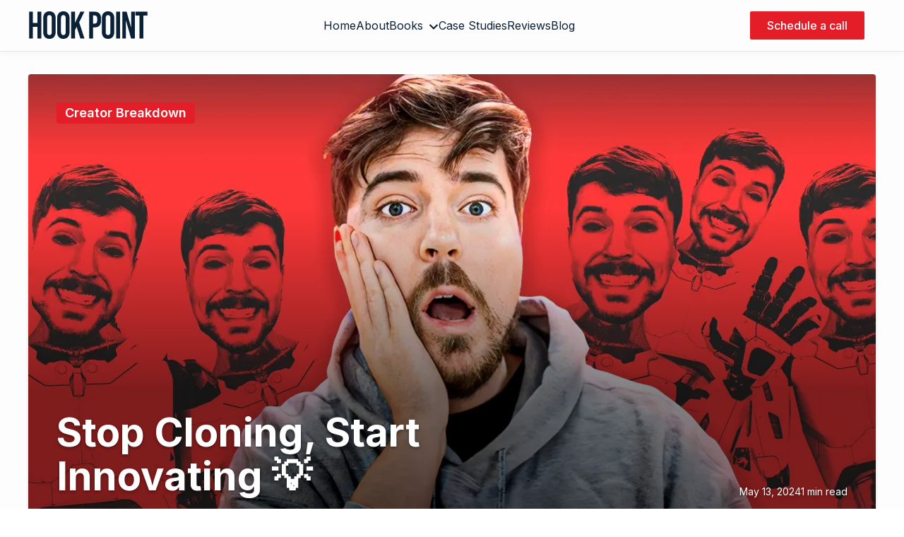

--- FILE ---
content_type: text/html; charset=UTF-8
request_url: https://hookpoint.com/blog/stop-cloning-start-innovating/
body_size: 51752
content:
<!DOCTYPE html><html class="Header-module--html--aa309" lang="en"><head><script>window.COUNTRY_CODE = 'US';</script><meta charSet="utf-8"/><meta http-equiv="x-ua-compatible" content="ie=edge"/><meta name="viewport" content="width=device-width, initial-scale=1"/><meta name="format-detection" content="telephone=no"/><link href="https://fonts.googleapis.com/css2?family=Inter:wght@400;500;600;700&amp;display=swap" rel="stylesheet"/><meta name="generator" content="Gatsby 5.8.0"/><meta data-react-helmet="true" name="robots" content="index, follow"/><meta data-react-helmet="true" property="og:type" content="website"/><meta data-react-helmet="true" name="twitter:card" content="summary_large_image"/><meta data-react-helmet="true" property="og:title" content="Stop Cloning, Start Innovating 💡 | Hook Point"/><meta data-react-helmet="true" name="twitter:title" content="Stop Cloning, Start Innovating 💡 | Hook Point"/><meta data-react-helmet="true" name="description" content="Mr.Beast, the biggest creator on YouTube, has inspired many imitators. Some have found immense success, racking up millions of views. However, others haven&#x27;t been as fortunate. Why aren&#x27;t these clones as successful? What exactly are they doing wrong?

The Hook Point team breaks it down in this video [...]"/><meta data-react-helmet="true" property="og:description" content="Mr.Beast, the biggest creator on YouTube, has inspired many imitators. Some have found immense success, racking up millions of views. However, others haven&#x27;t been as fortunate. Why aren&#x27;t these clones as successful? What exactly are they doing wrong?

The Hook Point team breaks it down in this video [...]"/><meta data-react-helmet="true" name="twitter:description" content="Mr.Beast, the biggest creator on YouTube, has inspired many imitators. Some have found immense success, racking up millions of views. However, others haven&#x27;t been as fortunate. Why aren&#x27;t these clones as successful? What exactly are they doing wrong?

The Hook Point team breaks it down in this video [...]"/><meta data-react-helmet="true" property="og:url" content="https://hookpoint.com/blog/stop-cloning-start-innovating/"/><meta data-react-helmet="true" property="og:image" content="https://cdn.sanity.io/images/g7d1q21b/production/0e843bf52b125d6f6a8e35bb98de29584446891a-2800x1280.png"/><meta data-react-helmet="true" property="og:image:width" content="1200"/><meta data-react-helmet="true" property="og:image:height" content="630"/><meta data-react-helmet="true" name="twitter:image" content="https://cdn.sanity.io/images/g7d1q21b/production/0e843bf52b125d6f6a8e35bb98de29584446891a-2800x1280.png"/><meta data-react-helmet="true" name="author" content="Hook Point"/><meta data-react-helmet="true" name="twitter:creator" content="Hook Point"/><meta data-react-helmet="true" name="impact-site-verification" value="c6693dc1-ce41-42a4-af00-0656b4f749dd"/><meta name="theme-color" content="#0b2138"/><style data-href="/styles.af0e372e15ba9b081fcb.css" data-identity="gatsby-global-css">:root{--PhoneInput-color--focus:#03b2cb;--PhoneInputInternationalIconPhone-opacity:0.8;--PhoneInputInternationalIconGlobe-opacity:0.65;--PhoneInputCountrySelect-marginRight:0.35em;--PhoneInputCountrySelectArrow-width:0.3em;--PhoneInputCountrySelectArrow-marginLeft:var(--PhoneInputCountrySelect-marginRight);--PhoneInputCountrySelectArrow-borderWidth:1px;--PhoneInputCountrySelectArrow-opacity:0.45;--PhoneInputCountrySelectArrow-color:currentColor;--PhoneInputCountrySelectArrow-color--focus:var(--PhoneInput-color--focus);--PhoneInputCountrySelectArrow-transform:rotate(45deg);--PhoneInputCountryFlag-aspectRatio:1.5;--PhoneInputCountryFlag-height:1em;--PhoneInputCountryFlag-borderWidth:1px;--PhoneInputCountryFlag-borderColor:rgba(0,0,0,.5);--PhoneInputCountryFlag-borderColor--focus:var(--PhoneInput-color--focus);--PhoneInputCountryFlag-backgroundColor--loading:rgba(0,0,0,.1)}.PhoneInput{align-items:center;display:flex}.PhoneInputInput{flex:1 1;min-width:0}.PhoneInputCountryIcon{height:var(--PhoneInputCountryFlag-height);width:calc(var(--PhoneInputCountryFlag-height)*var(--PhoneInputCountryFlag-aspectRatio))}.PhoneInputCountryIcon--square{width:var(--PhoneInputCountryFlag-height)}.PhoneInputCountryIcon--border{background-color:var(--PhoneInputCountryFlag-backgroundColor--loading);box-shadow:0 0 0 var(--PhoneInputCountryFlag-borderWidth) var(--PhoneInputCountryFlag-borderColor),inset 0 0 0 var(--PhoneInputCountryFlag-borderWidth) var(--PhoneInputCountryFlag-borderColor)}.PhoneInputCountryIconImg{display:block;height:100%;width:100%}.PhoneInputInternationalIconPhone{opacity:var(--PhoneInputInternationalIconPhone-opacity)}.PhoneInputInternationalIconGlobe{opacity:var(--PhoneInputInternationalIconGlobe-opacity)}.PhoneInputCountry{align-items:center;align-self:stretch;display:flex;margin-right:var(--PhoneInputCountrySelect-marginRight);position:relative}.PhoneInputCountrySelect{border:0;cursor:pointer;height:100%;left:0;opacity:0;position:absolute;top:0;width:100%;z-index:1}.PhoneInputCountrySelect[disabled],.PhoneInputCountrySelect[readonly]{cursor:default}.PhoneInputCountrySelectArrow{border-bottom-width:var(--PhoneInputCountrySelectArrow-borderWidth);border-color:var(--PhoneInputCountrySelectArrow-color);border-left-width:0;border-right-width:var(--PhoneInputCountrySelectArrow-borderWidth);border-style:solid;border-top-width:0;content:"";display:block;height:var(--PhoneInputCountrySelectArrow-width);margin-left:var(--PhoneInputCountrySelectArrow-marginLeft);opacity:var(--PhoneInputCountrySelectArrow-opacity);transform:var(--PhoneInputCountrySelectArrow-transform);width:var(--PhoneInputCountrySelectArrow-width)}.PhoneInputCountrySelect:focus+.PhoneInputCountryIcon+.PhoneInputCountrySelectArrow{color:var(--PhoneInputCountrySelectArrow-color--focus);opacity:1}.PhoneInputCountrySelect:focus+.PhoneInputCountryIcon--border{box-shadow:0 0 0 var(--PhoneInputCountryFlag-borderWidth) var(--PhoneInputCountryFlag-borderColor--focus),inset 0 0 0 var(--PhoneInputCountryFlag-borderWidth) var(--PhoneInputCountryFlag-borderColor--focus)}.PhoneInputCountrySelect:focus+.PhoneInputCountryIcon .PhoneInputInternationalIconGlobe{color:var(--PhoneInputCountrySelectArrow-color--focus);opacity:1}.NotificationsContext-module--notificationContainer--f152e{left:50%;padding:0 var(--horizontal-spacing);position:fixed;top:calc(var(--header-height) + var(--spacing-medium));transform:translateX(-50%);width:100%;z-index:var(--z-index-cookiesBanner)}@media(min-width:1200px){.NotificationsContext-module--notificationContainer--f152e{top:calc(var(--header-height) + var(--spacing-xx-large))}}.NotificationsContext-module--notificationIcon--68cfc{color:var(--color-white);flex-shrink:0}.NotificationsContext-module--closeIcon--8b16c{color:var(--color-white);cursor:pointer;flex-shrink:0;margin-bottom:auto}.NotificationsContext-module--notification--29bd6{align-items:center;background-color:var(--color-mid-green);border-radius:2px;box-shadow:0 4px 4px 0 rgba(0,0,0,.25);display:flex;gap:var(--spacing-xx-small);margin:auto;max-width:500px;padding:var(--spacing-small);width:-webkit-fit-content;width:-moz-fit-content;width:fit-content}.NotificationsContext-module--notification--29bd6 a:hover{text-decoration:none}.NotificationsContext-module--notification--29bd6 a,.NotificationsContext-module--notification--29bd6 p{color:var(--color-white);font-size:var(--fs-t-md)}.NotificationsContext-module--notification--29bd6 p+p{margin-top:0}@media(min-width:1200px){.NotificationsContext-module--notification--29bd6{padding:12px 20px}.NotificationsContext-module--notification--29bd6 a,.NotificationsContext-module--notification--29bd6 p{font-size:var(--fs-t-lg)}}.EmbedModal-module--embed--3f41c{position:relative}.EmbedModal-module--hiddenInfo--b4998{-webkit-backdrop-filter:blur(10px);backdrop-filter:blur(10px);overflow:hidden;position:absolute}.EmbedModal-module--tiktok--fcbbf .EmbedModal-module--hiddenInfo--b4998{border-bottom-left-radius:20px;border-top-left-radius:20px;height:45%;right:0;top:30%;width:20%}.EmbedModal-module--instagram--88e90 .EmbedModal-module--hiddenInfo--b4998{height:30%;left:0;top:70%;width:100%}.EmbedModal-module--modalContent--882c2 iframe{min-width:auto!important}.Modal-module--container--cd0bb{background-color:#fff;display:flex;flex-direction:column;padding:var(--spacing-x-small) calc(var(--spacing-xx-small)/2)}@media(min-width:360px){.Modal-module--container--cd0bb{padding:var(--spacing-x-small) var(--spacing-small)}}@media(min-width:720px){.Modal-module--container--cd0bb{padding:var(--spacing-medium) var(--spacing-large)}}.Modal-module--closeContainer--78955{align-items:center;align-self:flex-end;border:1.5px solid var(--color-dark-blue);border-radius:8px;cursor:pointer;display:flex;flex-shrink:0;height:var(--spacing-large);justify-content:center;width:var(--spacing-large)}.Modal-module--icon--9ef77{color:var(--color-dark-blue)}.Modal-module--titleDivider--37a19{background-color:var(--color-red);height:4px;margin-top:var(--spacing-xx-small);width:95px}.Modal-module--title--e928f{color:var(--color-dark-blue);font-size:var(--fs-hero-title)}.Modal-module--introText--386fa{color:var(--color-dark-blue);font-size:var(--fs-t-lg);margin-top:var(--spacing-medium)}.Modal-module--children--e6fe7{margin-top:var(--spacing-medium);overflow-y:auto;z-index:2}.ModalOverlay-module--overlay--18629{-webkit-tap-highlight-color:rgba(0,0,0,0);align-items:center;background-color:rgba(0,0,0,.7);cursor:pointer;display:flex;height:100vh;justify-content:center;left:0;opacity:0;overflow:auto;padding:var(--spacing-x-small) calc(var(--spacing-xx-small)/2);pointer-events:none;position:fixed;top:0;transition:opacity .3s ease;width:100%;z-index:var(--z-index-modal)}@media(min-width:360px){.ModalOverlay-module--overlay--18629{padding:20px}}.ModalOverlay-module--overlay--18629.ModalOverlay-module--visible--09a8a{opacity:1;pointer-events:all}.ModalOverlay-module--modalContainer--230f7{cursor:auto;margin:auto 0;max-width:100%;overscroll-behavior:contain;transform:scale(.5);transition:transform .3s ease}.ModalOverlay-module--visible--09a8a .ModalOverlay-module--modalContainer--230f7{transform:scale(1)}.ModalOverlay-module--modalDecenterSpace--bd1d6{content:"";cursor:pointer;display:block;height:100px;width:100%}.TextLink-module--link--7340a{color:var(--color-red);font-family:var(--body-font-family);position:relative;text-decoration:underline;text-decoration-color:var(--color-red);transition:all .3s ease}.TextLink-module--link--7340a:focus,.TextLink-module--link--7340a:hover{color:var(--color-dark-red);text-decoration-color:transparent}.Video-module--container--125a8{cursor:pointer;display:flex;flex-direction:column;height:auto;justify-content:center;overflow:hidden;position:relative;width:100%}.Video-module--container--125a8.Video-module--verticalVideo--2bf50{aspect-ratio:9/16}.Video-module--container--125a8.Video-module--verticalVideo--2bf50.Video-module--fitContent--4ba58{max-width:323px}.Video-module--container--125a8:focus-within{border:1px solid var(--color-red)}.react-player__preview{background-size:100%!important;transition:background-size .3s ease}.Video-module--container--125a8:hover .react-player__preview{background-size:105%!important}.Video-module--imageContainer--194e5{height:100%;position:relative;transition:all .3s ease;width:100%}.Video-module--container--125a8:hover .Video-module--imageContainer--194e5{transform:scale(1.05)}.Video-module--imageContainer--194e5 img{height:100%;object-fit:cover;width:100%}.Video-module--thumbnail--8931c.Video-module--thumbnail--8931c{height:100%;object-fit:cover;transform:scale(1);transition:transform .3s ease;width:100%}.Video-module--container--125a8:hover .Video-module--thumbnail--8931c.Video-module--thumbnail--8931c{transform:scale(1.05)}.Video-module--overlay--0d36c{background:rgba(0,0,0,.01);height:100%;left:0;position:absolute;top:0;transition:background .3s ease;width:100%}.Video-module--container--125a8:hover .Video-module--overlay--0d36c{background:rgba(0,0,0,.15)}.Video-module--iconWrapper--063b3{--border-width:2px;align-items:center;background:rgba(0,0,0,.3);border:var(--border-width) solid #fff;border-radius:50%;box-shadow:0 0 4px rgba(0,0,0,.5);display:flex;justify-content:center;left:50%;opacity:.9;padding:4px;position:absolute;top:50%;transform:translateX(-50%) translateY(-50%);transition:opacity .3s ease;z-index:8}.Video-module--container--125a8:hover .Video-module--iconWrapper--063b3{opacity:1}.Video-module--iconWrapper--063b3.Video-module--iconOnTopLeftCorner--b5509{left:var(--spacing-small);top:var(--spacing-small);transform:none}.Video-module--icon--41140{color:#fff;font-size:calc(45px - var(--border-width)*2)}@media(min-width:520px){.Video-module--icon--41140{font-size:calc(60px - var(--border-width)*2)}}.Video-module--youtubeThumbnail--e3526{height:100%;left:0;object-fit:cover;position:absolute;top:0;width:100%}.Video-module--videoSubtitleContainer--d1928{align-items:center;background-color:var(--color-white);box-shadow:0 4px 12px 0 rgba(0,0,0,.251);display:flex;display:none;flex-direction:column;gap:var(--spacing-xx-small);padding:var(--spacing-small);position:absolute;right:calc(var(--spacing-x-large)*-1);top:var(--spacing-large);z-index:var(--z-index-content)}@media(min-width:960px){.Video-module--videoSubtitleContainer--d1928{display:flex}}.Video-module--videoSubtitle--8ac59{color:var(--text-color);color:var(--color-dark-blue);font-family:var(--body-font-family);font-size:var(--fs-body);font-size:var(--fs-t-lg);font-weight:var(--fw-body);font-weight:600;line-height:var(--lh-body);margin:0}.Video-module--videoArrow--84a59{width:105px}.serializers-module--link--bf38e{background-image:linear-gradient(var(--color-red),var(--color-red)),linear-gradient(var(--color-red),var(--color-red));background-position:0 100%,0 100%;background-repeat:no-repeat,no-repeat;background-size:0 2px,200% 2px;color:var(--color-red);display:inline;margin-bottom:-1px;padding-bottom:1px;position:relative;text-decoration:none}.serializers-module--link--bf38e:hover{background-position:0 100%,-100% 100%;background-size:100% 2px,200% 2px;color:var(--color-red)}.serializers-module--link--bf38e.serializers-module--smallLink--0fefd{transition:background-size .4s ease,background-position .6s ease}.serializers-module--link--bf38e.serializers-module--smallLink--0fefd:hover{transition:background-size .4s ease,background-position .2s ease}.serializers-module--link--bf38e.serializers-module--mediumLink--84b8f{transition:background-size .6s ease,background-position .8s ease}.serializers-module--link--bf38e.serializers-module--mediumLink--84b8f:hover{transition:background-size .6s ease,background-position .4s ease}.serializers-module--link--bf38e.serializers-module--largeLink--893b1{transition:background-size .8s ease,background-position 1s ease}.serializers-module--link--bf38e.serializers-module--largeLink--893b1:hover{transition:background-size .8s ease,background-position .6s ease}.serializers-module--inlineVideo--6e9a5{cursor:pointer}.serializers-module--inlineVideo--6e9a5 svg{transform:translateY(2px)}.Button-module--button--45b1e{align-items:center;background-color:var(--primary-color);border:none;border-radius:var(--radius-x-small);color:var(--text-color);color:var(--color-white);cursor:pointer;display:flex;font-family:var(--body-font-family);font-size:var(--fs-body);font-size:var(--fs-t-md);font-weight:var(--fw-body);font-weight:500;justify-content:center;line-height:var(--lh-body);margin:0;min-height:40px;min-width:84px;outline:none;padding:var(--spacing-xx-small) var(--spacing-small);transition:all .3s ease-in-out}.Button-module--button--45b1e svg{transition:transform .3s ease}.Button-module--button--45b1e:focus,.Button-module--button--45b1e:hover{background-color:var(--primary-hover-color)}.Button-module--button--45b1e:focus svg,.Button-module--button--45b1e:hover svg{transform:translateX(var(--spacing-xx-small))}.Button-module--button--45b1e:focus.Button-module--withoutIconAnimation--ebce6 svg,.Button-module--button--45b1e:hover.Button-module--withoutIconAnimation--ebce6 svg{transform:none}.Button-module--button--45b1e.Button-module--white--5dae5{background-color:var(--color-white);color:var(--color-dark-blue)}.Button-module--button--45b1e.Button-module--white--5dae5:focus,.Button-module--button--45b1e.Button-module--white--5dae5:hover{color:var(--primary-color)}.Button-module--button--45b1e.Button-module--largeButton--0ff1a{align-items:center;display:flex;flex-direction:column;font-size:var(--fs-h-sm);gap:var(--spacing-x-small);line-height:.85;max-width:340px;padding:28px 20px;width:100%}.Button-module--button--45b1e.Button-module--largeButton--0ff1a.Button-module--withSubtitle--d9fc8{align-items:flex-start;font-weight:600;gap:var(--spacing-xxx-small);line-height:1.4;padding:20px 28px}.Button-module--button--45b1e.Button-module--largeButton--0ff1a:hover{text-decoration:none}.Button-module--button--45b1e.Button-module--largeButton--0ff1a:hover .Button-module--arrow--79687{transform:translateX(3px) rotate(-3deg)}.Button-module--button--45b1e.Button-module--outlined--d2879{background-color:transparent;border:1px solid var(--text-color);color:var(--text-color)}.Button-module--button--45b1e.Button-module--outlined--d2879:focus,.Button-module--button--45b1e.Button-module--outlined--d2879:hover{border-color:var(--primary-color);color:var(--primary-color)}@media(min-width:720px){.Button-module--button--45b1e.Button-module--largeButton--0ff1a{font-size:28px}.Button-module--button--45b1e.Button-module--largeButton--0ff1a.Button-module--withSubtitle--d9fc8{font-size:20px}}.Button-module--arrow--79687{transition:all .3s ease;width:88px}.Button-module--withSubtitle--d9fc8 .Button-module--arrow--79687{width:65px}.Button-module--children--27820{align-items:center;display:flex;gap:var(--spacing-x-small)}.Button-module--withSubtitle--d9fc8 .Button-module--children--27820{flex-direction:row;gap:var(--spacing-xx-small)}.Button-module--largeButton--0ff1a .Button-module--children--27820{font-size:20px;line-height:28px}.Button-module--white--5dae5 .Button-module--largeButton--0ff1a .Button-module--children--27820{flex-direction:column}.Button-module--longText--60226 .Button-module--children--27820{color:var(--text-color);flex-direction:row;max-width:300px}.Button-module--subtitle--566b8{font-size:var(--fs-t-lg);font-weight:500}.ButtonLink-module--link--b1978{background-color:inherit;display:flex;text-decoration:none;width:-webkit-fit-content;width:-moz-fit-content;width:fit-content}.ButtonLink-module--link--b1978:hover{background-color:inherit}.rhap_container{background-color:#fff;box-shadow:0 0 3px 0 rgba(0,0,0,.2);box-sizing:border-box;display:flex;flex-direction:column;font-family:inherit;line-height:1;padding:10px 15px;width:100%}.rhap_container:focus:not(:focus-visible){outline:0}.rhap_container svg{vertical-align:initial}.rhap_header{margin-bottom:10px}.rhap_footer{margin-top:5px}.rhap_main{display:flex;flex:1 1 auto;flex-direction:column}.rhap_stacked .rhap_controls-section{margin-top:8px}.rhap_horizontal{flex-direction:row}.rhap_horizontal .rhap_controls-section{margin-left:8px}.rhap_horizontal-reverse{flex-direction:row-reverse}.rhap_horizontal-reverse .rhap_controls-section{margin-right:8px}.rhap_stacked-reverse{flex-direction:column-reverse}.rhap_stacked-reverse .rhap_controls-section{margin-bottom:8px}.rhap_progress-section{align-items:center;display:flex;flex:3 1 auto}.rhap_progress-container{align-items:center;align-self:center;cursor:pointer;display:flex;flex:1 0 auto;height:20px;margin:0 calc(10px + 1%);user-select:none;-webkit-user-select:none}.rhap_progress-container:focus:not(:focus-visible){outline:0}.rhap_time{color:#333;font-size:16px;user-select:none;-webkit-user-select:none}.rhap_progress-bar{background-color:#ddd;border-radius:2px;box-sizing:border-box;height:5px;position:relative;width:100%;z-index:0}.rhap_progress-filled{background-color:#868686;border-radius:2px;height:100%;position:absolute;z-index:2}.rhap_progress-bar-show-download{background-color:hsla(0,0%,87%,.5)}.rhap_download-progress{background-color:#ddd;border-radius:2px;height:100%;position:absolute;z-index:1}.rhap_progress-indicator{background:#868686;border-radius:50px;box-shadow:0 0 5px hsla(0,0%,53%,.5);box-sizing:border-box;height:20px;margin-left:-10px;position:absolute;top:-8px;width:20px;z-index:3}.rhap_controls-section{align-items:center;display:flex;flex:1 1 auto;justify-content:space-between}.rhap_additional-controls{align-items:center;display:flex;flex:1 0 auto}.rhap_repeat-button{color:#868686;font-size:26px;height:26px;margin-right:6px;width:26px}.rhap_main-controls{align-items:center;display:flex;flex:0 1 auto;justify-content:center}.rhap_main-controls-button{color:#868686;font-size:35px;height:35px;margin:0 3px;width:35px}.rhap_play-pause-button{font-size:40px;height:40px;width:40px}.rhap_volume-controls{align-items:center;display:flex;flex:1 0 auto;justify-content:flex-end}.rhap_volume-button{color:#868686;flex:0 0 26px;font-size:26px;height:26px;margin-right:6px;width:26px}.rhap_volume-container{align-items:center;display:flex;flex:0 1 100px;user-select:none;-webkit-user-select:none}.rhap_volume-bar-area{align-items:center;cursor:pointer;display:flex;height:14px;width:100%}.rhap_volume-bar-area:focus:not(:focus-visible){outline:0}.rhap_volume-bar{background:#ddd;border-radius:2px;box-sizing:border-box;height:4px;position:relative;width:100%}.rhap_volume-indicator{background:#868686;border-radius:50px;box-shadow:0 0 3px hsla(0,0%,53%,.5);box-sizing:border-box;cursor:pointer;height:12px;left:0;margin-left:-6px;opacity:.9;position:absolute;top:-4px;width:12px}.rhap_volume-indicator:hover{opacity:.9}.rhap_volume-filled{background-color:#868686;border-radius:2px;height:100%;position:absolute;z-index:2}.rhap_button-clear{background-color:transparent;border:none;cursor:pointer;overflow:hidden;padding:0}.rhap_button-clear:hover{opacity:.9;transition-duration:.2s}.rhap_button-clear:active{opacity:.95}.rhap_button-clear:focus:not(:focus-visible){outline:0}.CategoryTag-module--container--ff213{background-color:var(--primary-color);border-radius:calc(var(--radius-small)/2);padding:calc(var(--spacing-x-small)/2) var(--spacing-x-small);width:-webkit-fit-content;width:-moz-fit-content;width:fit-content;z-index:5}.CategoryTag-module--title--8ffb5{align-items:center;color:var(--text-color);color:var(--color-white);display:flex;font-family:var(--body-font-family);font-size:var(--fs-body);font-size:var(--fs-t-md);font-weight:var(--fw-body);font-weight:600;gap:var(--spacing-xx-small);line-height:var(--lh-body);line-height:1;margin:0}@media(min-width:960px){.CategoryTag-module--title--8ffb5{font-size:var(--fs-t-lg)}}.Image-module--image--3aa31[data-loading=true]{left:0;position:absolute;top:0}.PreviewLoadingScreen-module--container--72608{align-items:center;display:flex;height:100vh;justify-content:center;padding:32px;position:absolute;width:100%}.PreviewLoadingScreen-module--contentContainer--b9bed{align-items:center;display:flex;flex-direction:column;gap:24px}@media(min-width:768px){.PreviewLoadingScreen-module--contentContainer--b9bed{flex-direction:row;gap:32px}}.PreviewLoadingScreen-module--title--fc42d{font-family:Mona-Sans,sans-serif;font-size:32px;font-weight:400}@media(min-width:768px){.PreviewLoadingScreen-module--title--fc42d{font-size:52px}}.PreviewLoadingScreen-module--icon--f4b58{animation:PreviewLoadingScreen-module--rotate--d2887 2s linear 0s infinite;font-size:60px}@keyframes PreviewLoadingScreen-module--rotate--d2887{0%{transform:rotate(0deg)}to{transform:rotate(1turn)}}.hooks-module--listPaginationMobileButton--c07b1{align-items:center;display:flex;margin:var(--spacing-medium) auto 0!important;width:-webkit-fit-content;width:-moz-fit-content;width:fit-content}@media(min-width:960px){.hooks-module--listPaginationMobileButton--c07b1{display:none!important}}.ListPagination-module--container--e893e{align-items:center;border-bottom:2px solid var(--hightlighted-surface-color);border-top:2px solid var(--hightlighted-surface-color);display:flex;gap:var(--spacing-small);justify-content:center;margin-top:50px;padding:12px 15px;width:100%}@media(max-width:960px){.ListPagination-module--container--e893e{display:none}}.ListPagination-module--button--67440{align-items:center;color:var(--text-color);cursor:pointer;display:flex;font-family:var(--body-font-family);font-size:var(--fs-body);font-size:var(--fs-t-md);font-weight:var(--fw-body);height:30px;justify-content:center;line-height:var(--lh-body);margin:0;min-width:30px;padding:.4em 0;text-decoration:none;transition:all .3s ease}.ListPagination-module--button--67440:hover{opacity:1}.ListPagination-module--button--67440.ListPagination-module--disabled--8f82c{opacity:.5;pointer-events:none}@media(max-width:720px){.ListPagination-module--button--67440 .ListPagination-module--label--993d0{display:none}}.ListPagination-module--numbers--e9b72{color:var(--text-color);display:flex;font-family:var(--body-font-family);font-size:var(--fs-body);font-size:var(--fs-t-md);font-weight:var(--fw-body);gap:var(--spacing-xx-small);line-height:var(--lh-body);margin:0}@media(max-width:720px){.ListPagination-module--numbers--e9b72{margin:0}}.ListPagination-module--ellipsis--cc845,.ListPagination-module--pageNumber--5f1ce{align-items:center;display:flex;height:30px;justify-content:center;width:30px}.ListPagination-module--pageNumber--5f1ce{border-radius:100%;cursor:pointer}.ListPagination-module--pageNumber--5f1ce.ListPagination-module--selected--59c6b{background-color:var(--primary-color);color:#fff;cursor:auto}.EmailInput-module--formContainer--7776e,.EmailInput-module--inputContainer--1966b,form{width:100%}.EmailInput-module--visuallyHidden--09e57{clip:rect(1px,1px,1px,1px);word-wrap:normal;border:0;-webkit-clip-path:inset(50%);clip-path:inset(50%);height:1px;margin:-1px;overflow:hidden;padding:0;position:absolute;width:1px}.EmailInput-module--inputWrapper--4b0c9{position:relative;width:100%}.EmailInput-module--input--30441{align-items:flex-end;background-color:transparent;border:1px solid #8c888a;border-radius:calc(var(--radius-small)/2);color:var(--text-color);color:var(--color-white);display:flex;flex-direction:column;font-family:var(--body-font-family);font-size:var(--fs-body);font-size:var(--fs-t-md);font-weight:var(--fw-body);height:48px;line-height:var(--lh-body);margin:0;outline:none;padding:var(--spacing-xx-small);width:100%}.EmailInput-module--error--9d12b .EmailInput-module--input--30441{border:1px solid var(--color-light-red)}.EmailInput-module--input--30441:focus{border:1px solid #fff}.EmailInput-module--input--30441:disabled{color:#8c888a}@media(min-width:1200px){.EmailInput-module--input--30441{height:56px}}form{display:flex;flex-direction:column}@media(min-width:720px){form{position:relative}}.EmailInput-module--label--1e21f{color:var(--text-color);color:var(--color-white);display:inline-block;font-family:var(--body-font-family);font-size:var(--fs-body);font-size:var(--fs-t-md);font-weight:var(--fw-body);line-height:var(--lh-body);margin:0 0 6px}.EmailInput-module--submitButton--05e1f{font-size:var(--fs-t-sm);margin-top:var(--spacing-medium);min-width:185px;width:-webkit-fit-content;width:-moz-fit-content;width:fit-content}.EmailInput-module--submitButton--05e1f.EmailInput-module--formSubmitted--f2cb2,.EmailInput-module--submitButton--05e1f.EmailInput-module--formSubmitting--dab16{background-color:#79151a;color:#b8b9c0;pointer-events:none}@media(min-width:1200px){.EmailInput-module--submitButton--05e1f{font-size:var(--fs-t-md);margin:0;min-width:auto;position:absolute;right:8px;top:37px;z-index:9}}.EmailInput-module--singleCheckboxText--e201a{cursor:pointer}.EmailInput-module--singleCheckboxText--e201a a,.EmailInput-module--singleCheckboxText--e201a p{font-size:var(--fs-t-sm)}.EmailInput-module--checkboxLink--71f3d{color:var(--color-mid-red);text-decoration-color:var(--color-mid-red)}.EmailInput-module--checkboxLink--71f3d:hover{color:var(--color-mid-red)}.EmailInput-module--checkboxContainer--b49b2{align-items:center;display:flex;gap:var(--spacing-x-small);position:relative;width:100%}.EmailInput-module--checkboxContainer--b49b2+.EmailInput-module--checkboxContainer--b49b2{margin-top:var(--spacing-x-small)}.EmailInput-module--checkboxOptionContainer--7abf1{align-items:center;display:flex;position:relative}.EmailInput-module--checkboxOptionContainer--7abf1 input:checked~.EmailInput-module--checkmark--bab28{background-color:var(--color-red);border:1px solid var(--color-red)}.EmailInput-module--checkboxOptionContainer--7abf1 input:checked~.EmailInput-module--checkmark--bab28:after{display:block}.EmailInput-module--checkboxLabel--14ff0{align-items:center;color:var(--text-color);display:flex;font-family:var(--body-font-family);font-size:var(--fs-body);font-size:var(--font-size-tiny);font-weight:var(--fw-body);line-height:var(--lh-body);margin:0;padding-left:var(--spacing-large);width:100%}.EmailInput-module--checkbox--2e0b2{cursor:pointer;height:0;opacity:0;position:absolute;width:0}.EmailInput-module--checkmark--bab28{background-color:var(--color-white);border-radius:var(--radius-x-small);height:20px;left:0;position:absolute;top:50%;transform:translateY(-50%);width:20px}.EmailInput-module--error--9d12b .EmailInput-module--checkmark--bab28{border:1px solid var(--color-light-red)}.EmailInput-module--checkmark--bab28:after{border:solid #fff;border-width:0 3px 3px 0;content:"";display:none;height:9px;left:6px;position:absolute;top:2px;transform:rotate(45deg);width:4px}.EmailInput-module--formMessage--8d23d,.EmailInput-module--helperText--ebd2b{align-items:flex-start;color:var(--text-color);color:var(--color-light-red);display:flex;font-family:var(--body-font-family);font-size:var(--fs-body);font-size:var(--fs-t-xs)!important;font-weight:var(--fw-body);gap:calc(var(--spacing-x-small)/2);justify-content:flex-end;line-height:var(--lh-body);margin:0;margin-top:calc(var(--spacing-xx-small)/2);width:100%}.EmailInput-module--formMessage--8d23d svg,.EmailInput-module--helperText--ebd2b svg{margin-top:2px}.EmailInput-module--checkboxContainer--b49b2 .EmailInput-module--formMessage--8d23d,.EmailInput-module--checkboxContainer--b49b2 .EmailInput-module--helperText--ebd2b{margin:0;width:12px}.EmailInput-module--formMessage--8d23d.EmailInput-module--formMessageSuccess--621d9{color:#07bf03}.EmailInput-module--formMessageContainer--d0b43,.EmailInput-module--helperText--ebd2b{margin-top:var(--spacing-xxx-small);min-height:1.2rem}.EmailInput-module--buttonIcon--0cf90{color:var(--button-text-color);margin-right:calc(var(--spacing-xxx-small)/2)}.EmailInput-module--buttonIconLoading--50fa5{animation:EmailInput-module--rotate--19b47 2s linear 0s infinite}@keyframes EmailInput-module--rotate--19b47{0%{transform:rotate(0deg)}to{transform:rotate(1turn)}}.Footer-module--footer--8dcbc{background-color:var(--color-dark-blue);color:var(--color-white);padding:var(--spacing-large) var(--spacing-small)}.Footer-module--footer--8dcbc.Footer-module--darkerFooter--bbe58{background-color:var(--color-darker-blue)}@media(min-width:720px){.Footer-module--footer--8dcbc{padding:var(--spacing-large) var(--spacing-x-large)}}@media(min-width:1400px){.Footer-module--footer--8dcbc{padding:calc(var(--spacing-medium)*2) var(--spacing-giant)}}@media(min-width:1800px){.Footer-module--footer--8dcbc{padding:calc(var(--spacing-medium)*2) var(--spacing-x-large)}}.Footer-module--footerContainer--88188{display:flex;flex-direction:column;gap:var(--spacing-medium);margin:auto;max-width:var(--content-max-width)}@media(min-width:720px){.Footer-module--footerContainer--88188{gap:var(--spacing-small)}}@media(min-width:1200px){.Footer-module--footerContainer--88188{gap:var(--spacing-medium)}}@media(min-width:1800px){.Footer-module--footerContainer--88188{max-width:1840px}}.Footer-module--footerWrapper--63158{display:flex;flex-direction:column;gap:var(--spacing-large);justify-content:space-between}@media(min-width:720px){.Footer-module--footerWrapper--63158{flex-direction:row;flex-wrap:wrap;gap:var(--spacing-medium)}.Footer-module--contentCentered--9f7c5 .Footer-module--footerWrapper--63158{justify-content:center}}@media(min-width:960px){.Footer-module--footerWrapper--63158{gap:var(--spacing-x-large)}}@media(min-width:1200px){.Footer-module--footerWrapper--63158{flex-wrap:nowrap;gap:var(--spacing-medium)}}@media(min-width:1800px){.Footer-module--footerWrapper--63158{gap:var(--spacing-x-large)}}.Footer-module--row--56c3c{display:flex;flex-direction:column;flex-wrap:wrap;gap:var(--spacing-medium)}@media(min-width:1400px){.Footer-module--row--56c3c{flex-direction:row;flex-wrap:nowrap;gap:var(--spacing-x-large)}}.Footer-module--companyWrapper--ea51d{flex-shrink:0;width:200px}@media(min-width:360px){.Footer-module--companyWrapper--ea51d{width:280px}}@media(min-width:720px){.Footer-module--companyWrapper--ea51d{width:220px}}@media(min-width:1200px){.Footer-module--companyWrapper--ea51d{width:265px}}@media(min-width:1800px){.Footer-module--companyWrapper--ea51d{width:430px}}.Footer-module--logoContainer--7f664{width:100%}.Footer-module--companyLogo--1c278{height:100%;object-fit:contain;width:100%}.Footer-module--columnContainer--a8b5a{display:flex;flex-direction:column;gap:var(--spacing-xx-small);width:100%}@media(min-width:720px){.Footer-module--columnContainer--a8b5a.Footer-module--logo--b5f37{order:1;width:auto}.Footer-module--columnContainer--a8b5a.Footer-module--navigation--13746{margin-left:auto;max-width:160px;order:2}.Footer-module--columnContainer--a8b5a.Footer-module--legal--3bb25{max-width:200px;order:3}.Footer-module--columnContainer--a8b5a.Footer-module--newsletter--35439{max-width:330px;order:4}}@media(min-width:960px){.Footer-module--columnContainer--a8b5a.Footer-module--legal--3bb25,.Footer-module--columnContainer--a8b5a.Footer-module--navigation--13746{max-width:165px}.Footer-module--columnContainer--a8b5a.Footer-module--legal--3bb25{margin-right:var(--spacing-large)}.Footer-module--columnContainer--a8b5a.Footer-module--newsletter--35439{max-width:430px}}@media(min-width:1800px){.Footer-module--columnContainer--a8b5a.Footer-module--legal--3bb25{margin-right:var(--spacing-small)}.Footer-module--columnContainer--a8b5a.Footer-module--newsletter--35439{margin-left:var(--spacing-small);max-width:600px}}.Footer-module--newsletterWrapper--f2941{display:flex;flex-direction:column;gap:var(--spacing-xx-small)}.Footer-module--subSectionTitle--27c12{color:var(--text-color);color:var(--color-white);display:inline-block;font-family:var(--title-font-family);font-size:var(--fs-h-sm);font-size:20px;font-weight:var(--fw-heading);line-height:var(--lh-heading-3);margin:0}.Footer-module--subSectionTitle--27c12.Footer-module--legalTitle--7837a{display:none}@media(min-width:720px){.Footer-module--subSectionTitle--27c12.Footer-module--legalTitle--7837a{display:block}}.Footer-module--link--57e30{color:var(--color-white);font-size:var(--fs-t-md);position:relative;text-decoration:none!important;width:-webkit-fit-content;width:-moz-fit-content;width:fit-content}.Footer-module--link--57e30:after{background-color:var(--color-red);bottom:-5px;content:"";height:2px;left:0;position:absolute;transition:all .3s ease;width:0}.Footer-module--link--57e30:focus:after,.Footer-module--link--57e30:hover:after{width:100%}.Footer-module--divider--95e90{margin:calc(var(--spacing-xx-small)*-1) 0;opacity:.3}.Footer-module--divider--95e90.Footer-module--desktop--47fba{display:none}@media(min-width:720px){.Footer-module--divider--95e90{margin:0}.Footer-module--divider--95e90.Footer-module--mobile--90790{display:none}.Footer-module--divider--95e90.Footer-module--desktop--47fba{display:block}}.Footer-module--copyright--3b840{color:var(--text-color);color:var(--color-white);font-family:var(--body-font-family);font-size:var(--fs-body);font-size:var(--fs-t-sm);font-weight:var(--fw-body);line-height:var(--lh-body);margin:0}.Footer-module--copyright--3b840 span{opacity:.8}@media(min-width:720px){.Footer-module--contentCentered--9f7c5 .Footer-module--copyright--3b840{text-align:center}}@media(min-width:1200px){.Footer-module--copyright--3b840{font-size:var(--fs-t-md);text-align:center}}.DropDownMenu-module--container--021d2{background-color:var(--color-white);border-top:1px solid var(--color-grey);box-shadow:0 5px 4px rgba(102,116,124,.2);display:flex;flex-direction:column;gap:var(--spacing-small);height:100%;list-style:none;margin:0;overflow-y:auto;padding:var(--spacing-xx-large) var(--horizontal-spacing);width:100%}@media(min-width:720px){.DropDownMenu-module--container--021d2{height:auto;margin-left:auto;max-width:50%}}.DropDownMenu-module--entriesContainer--de267{color:var(--primary-color);display:flex;flex-direction:column;font-family:var(--title-font-family);font-size:var(--fs-t-lg);font-weight:var(--fw-body);margin-top:var(--spacing-small);padding:var(--spacing-x-small) var(--spacing-small)}.DropDownMenu-module--divider--05eb0{background-color:var(--color-grey);flex-shrink:0;height:1px;margin:var(--spacing-medium) 0;width:100%}.DropDownMenu-module--dropdownMenuButton--3ecac{width:100%}@media(min-width:720px){.DropDownMenu-module--dropdownMenuButton--3ecac{display:none}}.DropDownMenu-module--ctaButton--370d8,.DropDownMenu-module--ctaButton--370d8 button{width:100%}@media(min-width:720px){.DropDownMenu-module--ctaButton--370d8,.DropDownMenu-module--ctaButton--370d8 button{display:none}}.MenuEntry-module--link--5e807{align-items:flex-start;color:var(--text-color);cursor:pointer;display:flex;font-family:var(--body-font-family);font-size:var(--fs-body);font-size:var(--fs-t-xxl)!important;font-weight:var(--fw-body);font-weight:var(--fw-heading);gap:var(--spacing-xx-small);line-height:var(--lh-body);margin:0;text-align:left;text-decoration:none;transition:all .3s ease}.MenuEntry-module--link--5e807:focus,.MenuEntry-module--link--5e807:hover{color:var(--text-color)}.MenuEntry-module--link--5e807:focus .MenuEntry-module--title--731c8:after,.MenuEntry-module--link--5e807:hover .MenuEntry-module--title--731c8:after{width:100%}.MenuEntry-module--link--5e807.MenuEntry-module--active--3997e{pointer-events:none}.MenuEntry-module--link--5e807.MenuEntry-module--active--3997e .MenuEntry-module--title--731c8:after{width:100%}@media(min-width:1200px){.MenuEntry-module--link--5e807.MenuEntry-module--active--3997e .MenuEntry-module--title--731c8:after{width:0}}.MenuEntry-module--link--5e807.MenuEntry-module--subEntry--b963e{font-size:var(--fs-t-lg)!important;margin-top:var(--spacing-small)}@media(min-width:720px){.MenuEntry-module--link--5e807.MenuEntry-module--subEntry--b963e{font-size:var(--fs-t-sm)!important}}@media(min-width:1200px){.MenuEntry-module--link--5e807.MenuEntry-module--subEntry--b963e{margin:0}}.MenuEntry-module--link--5e807.MenuEntry-module--subEntry--b963e+.MenuEntry-module--link--5e807.MenuEntry-module--subEntry--b963e{margin-top:var(--spacing-small)}.MenuEntry-module--arrowIcon--35c34{margin-top:6px}@media(min-width:1200px){.MenuEntry-module--arrowIcon--35c34{display:none}}.MenuEntry-module--titleContainer--ceb2e{display:flex;flex-direction:column;font-weight:var(--fw-heading);gap:var(--spacing-xx-small)}@media(min-width:1200px){.MenuEntry-module--subEntry--b963e .MenuEntry-module--titleContainer--ceb2e{padding:var(--spacing-small) var(--spacing-x-small)}}.MenuEntry-module--title--731c8{color:var(--color-dark-blue);position:relative;width:-webkit-fit-content;width:-moz-fit-content;width:fit-content}.MenuEntry-module--active--3997e .MenuEntry-module--title--731c8{font-weight:var(--fw-heading)}.MenuEntry-module--title--731c8:after{background-color:var(--color-red);bottom:0;content:"";height:2px;left:0;position:absolute;transition:all .3s ease;width:0}@media(min-width:1200px){.MenuEntry-module--title--731c8:after{bottom:-5px}.MenuEntry-module--title--731c8{font-size:var(--fs-t-md);font-weight:var(--fw-body)}.MenuEntry-module--subEntry--b963e .MenuEntry-module--title--731c8{font-weight:var(--fw-heading)}}.MenuEntry-module--subtitle--a8e85{color:var(--color-dark-blue);font-weight:var(--fw-body)}.NestedMenuEntry-module--container--489ca{display:flex}.NestedMenuEntry-module--subMenuWrapperMobile--3ffae{display:flex;flex-direction:column}.NestedMenuEntry-module--subMenuWrapperMobile--3ffae .NestedMenuEntry-module--menuLink--39d58{align-items:center;background:none;border:none;display:flex}@media(min-width:1200px){.NestedMenuEntry-module--subMenuWrapperMobile--3ffae{display:none}}.NestedMenuEntry-module--subMenuWrapperDesktop--e9d66{display:none}@media(min-width:1200px){.NestedMenuEntry-module--subMenuWrapperDesktop--e9d66{align-items:center;background-color:var(--surface-color);border:none;display:flex;transition:all .3s ease}}.NestedMenuEntry-module--subMenuDesktop--670a7{display:none}@media(min-width:1200px){.NestedMenuEntry-module--subMenuDesktop--670a7{background-color:#fcfafa;border-left:3px solid var(--color-red);border-radius:0 2px 2px 0;box-shadow:0 4px 12px 0 rgba(0,0,0,.25);cursor:pointer;display:flex;flex-direction:column;max-width:260px;min-width:260px;width:100%}}.NestedMenuEntry-module--icon--d1ac0{flex-shrink:0;font-size:var(--fs-t-sm);margin-left:var(--spacing-xx-small);margin-top:calc(var(--spacing-xx-small)/2);transition:all .4s ease}.NestedMenuEntry-module--entryOpen--6dd09 .NestedMenuEntry-module--icon--d1ac0{transform:rotate(-180deg)}.NestedMenuEntry-module--menuLink--39d58{color:var(--text-color);color:var(--color-dark-blue);cursor:pointer;font-family:var(--body-font-family);font-size:var(--fs-body);font-size:var(--fs-t-xxl)!important;font-weight:var(--fw-body);font-weight:var(--fw-heading);line-height:var(--lh-body);margin:0;position:relative;text-align:left;text-decoration:none;transition:all .3s ease;width:-webkit-fit-content;width:-moz-fit-content;width:fit-content}.NestedMenuEntry-module--menuLink--39d58:after{background-color:var(--color-red);bottom:0;content:"";height:2px;left:0;position:absolute;transition:all .3s ease;width:0}@media(min-width:360px){.NestedMenuEntry-module--menuLink--39d58:after{bottom:-5px}}.NestedMenuEntry-module--menuLink--39d58:hover:after{width:100%}@media(min-width:1200px){.NestedMenuEntry-module--menuLink--39d58{font-size:var(--fs-t-md)!important;font-weight:var(--fw-body)}}.NestedMenuEntry-module--nestedItem--843cb{display:flex;gap:var(--spacing-xx-small);list-style:none;margin:0;padding:0;transition:all .3s ease;width:100%}.NestedMenuEntry-module--nestedItem--843cb:hover{background-color:#f0f1f2}.NestedMenuEntry-module--desktopSubentry--fcbee{width:100%}.NestedMenuEntry-module--divider--3e980{background-color:var(--color-light-grey-2);height:1px;margin:calc(var(--spacing-xx-small)/2);width:calc(100% - var(--spacing-xx-small))}.Header-module--html--aa309{scroll-padding-top:var(--header-height)}.Header-module--header--3c27c{background-color:var(--color-white-2);border-bottom:1px solid var(--color-grey-2);box-shadow:0 4px 8px 0 rgba(0,0,0,.03);display:flex;height:65px;padding:var(--spacing-small) var(--horizontal-spacing);position:relative;width:100%}@media(min-width:960px){.Header-module--header--3c27c{box-shadow:0 4px 8px 0 rgba(0,0,0,.03)}}@media(min-width:1800px){.Header-module--header--3c27c{padding-left:var(--spacing-x-large);padding-right:var(--spacing-x-large)}}.Header-module--header--3c27c.Header-module--stickyHeader--1dd85{position:fixed;top:0;z-index:var(--z-index-header)}@media(min-width:720px){.Header-module--header--3c27c{height:73px}}.Header-module--headerContainer--28a42{align-items:center;display:flex;justify-content:space-around;margin:auto;width:100%}@media(min-width:960px){.Header-module--headerWithMenuSmall--174de .Header-module--headerContainer--28a42{gap:var(--spacing-x-large);justify-content:space-around}}@media(min-width:1200px){.Header-module--headerWithMenuMedium--a90cc .Header-module--headerContainer--28a42,.Header-module--headerWithMenuSmall--174de .Header-module--headerContainer--28a42{gap:var(--spacing-x-large);justify-content:space-around}}@media(min-width:1400px){.Header-module--headerWithMenuLarge--d118f .Header-module--headerContainer--28a42,.Header-module--headerWithMenuMedium--a90cc .Header-module--headerContainer--28a42,.Header-module--headerWithMenuSmall--174de .Header-module--headerContainer--28a42{gap:var(--spacing-x-large);justify-content:space-around}}.Header-module--noNavHeader--7d6cd .Header-module--logoWrapper--0a231{pointer-events:none}.Header-module--logoContainer--ca573{display:flex;max-width:100px;width:100%}@media(min-width:960px){.Header-module--logoContainer--ca573{max-width:none;width:170px}}.Header-module--logoContainer--ca573 img{height:100%;object-fit:contain;width:100%}.Header-module--desktopMenu--fc551{display:none;margin-left:auto}@media(min-width:960px){.Header-module--headerWithMenuSmall--174de .Header-module--desktopMenu--fc551{display:inline-block}}@media(min-width:1200px){.Header-module--headerWithMenuMedium--a90cc .Header-module--desktopMenu--fc551,.Header-module--headerWithMenuSmall--174de .Header-module--desktopMenu--fc551{display:inline-block}}@media(min-width:1400px){.Header-module--headerWithMenuLarge--d118f .Header-module--desktopMenu--fc551,.Header-module--headerWithMenuMedium--a90cc .Header-module--desktopMenu--fc551,.Header-module--headerWithMenuSmall--174de .Header-module--desktopMenu--fc551{display:inline-block}}.Header-module--menuButton--a8d77.Header-module--menuButton--a8d77{margin-left:auto;order:2}@media(min-width:360px){.Header-module--menuButton--a8d77.Header-module--menuButton--a8d77{margin-left:0}}@media(min-width:960px){.Header-module--headerWithMenuSmall--174de .Header-module--menuButton--a8d77.Header-module--menuButton--a8d77{display:none}}@media(min-width:1200px){.Header-module--headerWithMenuMedium--a90cc .Header-module--menuButton--a8d77.Header-module--menuButton--a8d77,.Header-module--headerWithMenuSmall--174de .Header-module--menuButton--a8d77.Header-module--menuButton--a8d77{display:none}}@media(min-width:1400px){.Header-module--headerWithMenuLarge--d118f .Header-module--menuButton--a8d77.Header-module--menuButton--a8d77,.Header-module--headerWithMenuMedium--a90cc .Header-module--menuButton--a8d77.Header-module--menuButton--a8d77,.Header-module--headerWithMenuSmall--174de .Header-module--menuButton--a8d77.Header-module--menuButton--a8d77{display:none}}.Header-module--noCtaHeader--a03d4 .Header-module--menuButton--a8d77.Header-module--menuButton--a8d77{margin-left:auto}.Header-module--ctaButton--f24cb{display:none;margin-left:auto;order:1}@media(min-width:320px){.Header-module--ctaButton--f24cb{display:flex}}.Header-module--ctaButton--f24cb button{font-size:14px;line-height:1;min-height:30px;min-width:auto;padding:calc(var(--spacing-xx-small)/2) var(--spacing-xx-small)}@media(min-width:360px){.Header-module--ctaButton--f24cb button{font-size:16px;padding:calc(var(--spacing-xx-small)/2) var(--spacing-small)}}@media(min-width:720px){.Header-module--ctaButton--f24cb button{padding:var(--spacing-x-small) var(--spacing-medium)}}.Header-module--menuButton--a8d77+.Header-module--ctaButton--f24cb{margin-right:var(--spacing-xx-small)}@media(min-width:360px){.Header-module--menuButton--a8d77+.Header-module--ctaButton--f24cb{margin-right:var(--spacing-small)}}.Header-module--dropDownMenuWrapperWindow--4eb60{height:calc(100% - var(--header-height));overflow-y:auto;padding-top:0;pointer-events:none;position:fixed;right:0;top:var(--header-height);width:100%}@media(min-width:960px){.Header-module--headerWithMenuSmall--174de .Header-module--dropDownMenuWrapperWindow--4eb60{display:none}}@media(min-width:1200px){.Header-module--headerWithMenuMedium--a90cc .Header-module--dropDownMenuWrapperWindow--4eb60,.Header-module--headerWithMenuSmall--174de .Header-module--dropDownMenuWrapperWindow--4eb60{display:none}}@media(min-width:1400px){.Header-module--headerWithMenuLarge--d118f .Header-module--dropDownMenuWrapperWindow--4eb60,.Header-module--headerWithMenuMedium--a90cc .Header-module--dropDownMenuWrapperWindow--4eb60,.Header-module--headerWithMenuSmall--174de .Header-module--dropDownMenuWrapperWindow--4eb60{display:none}}.Header-module--dropDownMenuWrapper--25090{height:100%;overflow-y:auto;pointer-events:auto;position:relative;right:calc(-100% - 10px);top:0;transition:all .5s ease-in;visibility:hidden;width:100%;z-index:var(--z-index-dropdownMenu)}.Header-module--dropDownMenuWrapper--25090.Header-module--menuOpen--7b2aa{right:0;transition-timing-function:ease-out;visibility:visible}.Header-module--visuallyHidden--c08f3{clip:rect(1px,1px,1px,1px);word-wrap:normal;border:0;-webkit-clip-path:inset(50%);clip-path:inset(50%);height:1px;margin:-1px;overflow:hidden;padding:0;position:absolute;width:1px}.Menu-module--container--2f0b8{display:flex;gap:var(--spacing-medium);list-style:none;margin:0;width:100%}.MenuButton-module--menuWrap--8c9b1{align-items:center;background-color:transparent;border:none;cursor:pointer;display:flex;flex-direction:column;height:32px;justify-content:center;width:32px}.MenuButton-module--menuWrap--8c9b1.MenuButton-module--menuOpen--c98e3 .MenuButton-module--line--ea3d8{transform:rotate(135deg);width:calc(var(--spacing-x-small)*2)}.MenuButton-module--menuWrap--8c9b1.MenuButton-module--menuOpen--c98e3 .MenuButton-module--line--ea3d8:after,.MenuButton-module--menuWrap--8c9b1.MenuButton-module--menuOpen--c98e3 .MenuButton-module--line--ea3d8:before{top:0;transform:rotate(90deg)}.MenuButton-module--menuWrap--8c9b1:hover .MenuButton-module--icon--23432 .MenuButton-module--line--ea3d8{background-color:var(--color-dark-blue)}.MenuButton-module--icon--23432{align-items:center;background:transparent;display:flex;height:30px;justify-content:center;width:50px;z-index:1}.MenuButton-module--icon--23432 .MenuButton-module--line--ea3d8{height:3px;width:var(--spacing-x-small)}.MenuButton-module--icon--23432 .MenuButton-module--line--ea3d8:after,.MenuButton-module--icon--23432 .MenuButton-module--line--ea3d8:before{height:3px;top:-8px;width:calc(var(--spacing-x-small)*2)}.MenuButton-module--icon--23432 .MenuButton-module--line--ea3d8:after{top:8px}@media(min-width:360px){.MenuButton-module--icon--23432{width:32px}}.MenuButton-module--line--ea3d8{align-items:center;background-color:var(--color-dark-blue);display:flex;justify-content:center;justify-content:flex-start;position:relative;transition:all .4s ease}.MenuButton-module--line--ea3d8:after,.MenuButton-module--line--ea3d8:before{background:inherit;content:"";position:absolute;top:-7px;z-index:1}.MenuButton-module--line--ea3d8:after{top:7px}.MenuButton-module--visuallyHidden--23dea{clip:rect(1px,1px,1px,1px);word-wrap:normal;border:0;-webkit-clip-path:inset(50%);clip-path:inset(50%);height:1px;margin:-1px;overflow:hidden;padding:0;position:absolute;width:1px}.Layout-module--container--f70fd{background-color:var(--color-white-2);display:flex;flex-direction:column;min-height:100vh}.Layout-module--topBanner--8ca5a{background-color:#b5161e;color:var(--text-color);color:var(--color-white);display:flex;font-family:var(--body-font-family);font-size:var(--fs-body);font-size:var(--fs-t-md);font-weight:var(--fw-body);justify-content:center;line-height:var(--lh-body);margin:0;padding:var(--spacing-xx-small);position:relative;text-align:center;top:var(--header-height);width:100%;z-index:var(--z-index-content)}@media(min-width:520px){.Layout-module--topBanner--8ca5a{padding:var(--spacing-xx-small) var(--spacing-medium);text-align:left}.Layout-module--topBanner--8ca5a.Layout-module--longText--c0258{text-align:center}}.Layout-module--main--8841c{flex-grow:1;margin-top:var(--header-height)}.SocialMediaShare-module--socialMediashareContainer--7206c{display:flex;flex-direction:column;gap:var(--spacing-xx-small);position:relative;width:100%}@media(min-width:520px){.SocialMediaShare-module--socialMediashareContainer--7206c{flex-direction:row;width:-webkit-fit-content;width:-moz-fit-content;width:fit-content}}@media(min-width:1200px){.SocialMediaShare-module--socialMediashareContainer--7206c{width:100%}}.SocialMediaShare-module--firstRow--7da2b{display:flex;gap:var(--spacing-xx-small);width:100%}@media(min-width:520px){.SocialMediaShare-module--firstRow--7da2b{width:-webkit-fit-content;width:-moz-fit-content;width:fit-content}}.SocialMediaShare-module--linkContainer--4c31f{align-items:center;background-color:var(--light-hightlighted-surface)!important;border:1px solid var(--highlighted-item)!important;border-radius:var(--radius-x-small);cursor:pointer;display:flex;height:65px;justify-content:center;padding:var(--spacing-small) var(--spacing-xx-small);transition:all .3s ease;width:100%}@media(min-width:520px){.SocialMediaShare-module--linkContainer--4c31f{width:92px}}.SocialMediaShare-module--linkContainer--4c31f:focus,.SocialMediaShare-module--linkContainer--4c31f:hover{background-color:var(--light-hightlighted-surface-hover)!important}.SocialMediaShare-module--sucessMessage--db1e9{align-items:center;bottom:calc(var(--spacing-medium)*-1);color:var(--text-color);color:var(--success-text-color);display:flex;font-family:var(--body-font-family);font-size:var(--fs-body);font-size:var(--fs-t-xs);font-weight:var(--fw-body);gap:calc(var(--spacing-xx-small)/2);justify-content:flex-end;line-height:var(--lh-body);margin:0;opacity:1;position:absolute;right:0;transition:all .3s ease;width:100%}.SocialMediaShare-module--sucessMessage--db1e9.SocialMediaShare-module--hidden--a0199{opacity:0}.SocialMediaShare-module--icon--def0b{color:var(--text-color);font-size:var(--fs-t-xl-2)}.SocialMediaShare-module--divider--21314{background-color:var(--hightlighted-surface-color);height:1px;width:100%}@media(min-width:520px){.SocialMediaShare-module--divider--21314{height:auto;width:1px}}.SocialMediaShare-module--visuallyHidden--d6a34{clip:rect(1px,1px,1px,1px);word-wrap:normal;border:0;-webkit-clip-path:inset(50%);clip-path:inset(50%);height:1px;margin:-1px;overflow:hidden;padding:0;position:absolute;width:1px}.Card-module--container--38d45{background-color:var(--hightlighted-surface-color);border:1px solid var(--light-grey-surface);border-radius:calc(var(--radius-small)/2);display:flex;flex-direction:column;overflow:hidden;padding:0;position:relative;text-decoration:none;width:100%}.Card-module--container--38d45.Card-module--hideImageOnMobile--b88ed{padding:var(--spacing-small)}@media(min-width:720px){.Card-module--container--38d45{max-width:calc(50% - var(--spacing-large)/2)}.Card-module--container--38d45.Card-module--hideImageOnMobile--b88ed{padding:0}}@media(min-width:1200px){.Card-module--container--38d45{max-width:calc(33.3% - var(--spacing-large)*2/3)}}@media(min-width:1800px){.Card-module--container--38d45{max-width:calc(33.3% - var(--spacing-x-large)*2/3)}}.Card-module--container--38d45:hover .Card-module--image--18355{transform:scale(1.05)}.Card-module--container--38d45:hover .Card-module--arrow--7adbe{transform:translateX(var(--spacing-xx-small))}.Card-module--container--38d45:hover .Card-module--externalLink--25205{transform:translate(calc(var(--spacing-xx-small)/2),-2px)}.Card-module--imageContainer--f7a55{aspect-ratio:2.1;flex-shrink:0;overflow:hidden;width:100%}.Card-module--hideImageOnMobile--b88ed .Card-module--imageContainer--f7a55{display:none}@media(min-width:720px){.Card-module--hideImageOnMobile--b88ed .Card-module--imageContainer--f7a55{display:block}}.Card-module--withTallerImage--b4a30 .Card-module--imageContainer--f7a55{aspect-ratio:1.3}.Card-module--imageContainer--f7a55 .Card-module--image--18355{height:100%;object-fit:cover;transition:transform .3s ease;width:100%}.Card-module--category--dd9e5{left:var(--spacing-small);margin:0;position:absolute;top:var(--spacing-small)}.Card-module--hideImageOnMobile--b88ed .Card-module--category--dd9e5{margin-bottom:var(--spacing-small);position:unset}@media(min-width:720px){.Card-module--hideImageOnMobile--b88ed .Card-module--category--dd9e5{left:var(--spacing-small);margin:0;position:absolute;top:var(--spacing-small)}}.Card-module--textContainer--bffc9{border-bottom:1px solid var(--blue-border);border-left:1px solid var(--blue-border);border-radius:0 0 calc(var(--radius-small)/2) calc(var(--radius-small)/2);border-right:1px solid var(--blue-border);display:flex;flex-direction:column;gap:var(--spacing-xx-small);height:100%;justify-content:space-between;padding:var(--spacing-small);width:100%}.Card-module--hideImageOnMobile--b88ed .Card-module--textContainer--bffc9{border:none;padding:0}@media(min-width:720px){.Card-module--hideImageOnMobile--b88ed .Card-module--textContainer--bffc9{border-bottom:1px solid var(--blue-border);border-left:1px solid var(--blue-border);border-right:1px solid var(--blue-border);padding:var(--spacing-small)}}.Card-module--title--b6bf3{font-size:var(--fs-t-lg)}@media(min-width:720px){.Card-module--title--b6bf3{font-size:var(--fs-t-xl)}}.Card-module--text--8f711{color:var(--grey-text-color);font-size:var(--fs-t-md);margin-bottom:var(--spacing-medium)}.Card-module--link--69449{align-items:center;color:var(--text-color);display:flex;font-size:var(--fs-t-md);font-weight:var(--fw-heading);margin-top:auto;text-decoration:none;width:-webkit-fit-content;width:-moz-fit-content;width:fit-content}.Card-module--link--69449.Card-module--withMarginTop--52c4d{margin-top:var(--spacing-medium)}.Card-module--arrow--7adbe,.Card-module--externalLink--25205{flex-shrink:0;transition:transform .3s ease}.Card-module--externalLink--25205{margin-left:var(--spacing-xx-small)}.Card-module--arrow--7adbe{font-size:var(--fs-t-xl);margin-top:2px}.ItemListing-module--container--4b8bd{display:flex;flex-direction:column;gap:var(--spacing-small);margin-top:calc(var(--spacing-large)*-1);padding-top:var(--spacing-large);width:100%}@media(min-width:720px){.ItemListing-module--container--4b8bd{flex-direction:row;flex-wrap:wrap;gap:var(--spacing-large)}}@media(min-width:1200px){.ItemListing-module--container--4b8bd{row-gap:var(--spacing-x-large)}}@media(min-width:1800px){.ItemListing-module--container--4b8bd{column-gap:var(--spacing-x-large)}}.ItemListing-module--card--62240{animation:ItemListing-module--fadeIn--86fff .3s ease-out}@keyframes ItemListing-module--fadeIn--86fff{0%{opacity:0}to{opacity:1}}.ItemListing-module--loading--6353c .ItemListing-module--card--62240{opacity:0;transition:opacity .3s ease-in}.ItemListing-module--divider--3a0b6{background-color:var(--color-light-grey-2);height:1px;width:100%}@media(min-width:720px){.ItemListing-module--divider--3a0b6{display:none}}.ModuleLayout-module--moduleContainer--89bc7{background-color:var(--surface-color);overflow:hidden;padding:0 var(--horizontal-spacing);width:100%}.ModuleLayout-module--contentContainer--a7903{display:flex;flex-direction:column;margin:auto;max-width:var(--content-max-width);padding:var(--module-vertical-spacing) 0;width:100%}.ModuleLayout-module--moduleContainer--89bc7[data-theme=""]+.ModuleLayout-module--moduleContainer--89bc7[data-theme=""] .ModuleLayout-module--contentContainer--a7903,.ModuleLayout-module--moduleContainer--89bc7[data-theme=dark]+.ModuleLayout-module--moduleContainer--89bc7[data-theme=dark] .ModuleLayout-module--contentContainer--a7903,.ModuleLayout-module--moduleContainer--89bc7[data-theme=light]+.ModuleLayout-module--moduleContainer--89bc7[data-theme=light] .ModuleLayout-module--contentContainer--a7903,[data-theme=dark] .ModuleLayout-module--moduleContainer--89bc7[data-theme=""]+.ModuleLayout-module--moduleContainer--89bc7[data-theme=dark] .ModuleLayout-module--contentContainer--a7903,[data-theme=dark] .ModuleLayout-module--moduleContainer--89bc7[data-theme=dark]+.ModuleLayout-module--moduleContainer--89bc7[data-theme=""] .ModuleLayout-module--contentContainer--a7903,[data-theme=light] .ModuleLayout-module--moduleContainer--89bc7[data-theme=""]+.ModuleLayout-module--moduleContainer--89bc7[data-theme=light] .ModuleLayout-module--contentContainer--a7903,[data-theme=light] .ModuleLayout-module--moduleContainer--89bc7[data-theme=light]+.ModuleLayout-module--moduleContainer--89bc7[data-theme=""] .ModuleLayout-module--contentContainer--a7903{padding-top:0}.ModuleLayout-module--titleAndTextContainer--07e28{margin-bottom:var(--title-content-gap);width:100%}.ModuleLayout-module--titleAndTextContainer--07e28.ModuleLayout-module--withoutMarginAfterTitle--74d58{margin-bottom:0}.ModuleLayout-module--title--51762{max-width:800px;width:100%}.ModuleLayout-module--subtitle--f9784{color:rgba(11,33,56,.698);font-size:var(--fs-t-xl-2);font-style:italic;font-weight:700;margin-top:var(--spacing-xx-small);max-width:1200px;width:100%}@media(min-width:720px){.ModuleLayout-module--subtitle--f9784{font-size:48px}}.ModuleLayout-module--titleDivider--55e12{background-color:var(--primary-color);height:4px;margin-top:var(--spacing-xx-small);width:95px}@media(min-width:1200px){.ModuleLayout-module--titleDivider--55e12{margin-top:var(--spacing-small)}}.ModuleLayout-module--text--658c0{margin-top:var(--title-text-gap);max-width:510px;width:100%}.ModuleLayout-module--text--658c0 em{font-style:normal;font-weight:700}@media(min-width:1200px){.ModuleLayout-module--text--658c0{max-width:816px}}.ModuleLayout-module--children--bd07e{width:100%}.ArticlesListingModule-module--content--afd75{display:flex;flex-direction:column;width:100%}.ArticlesListingModule-module--button--07796{margin:auto;margin-top:var(--content-button-gap)}.CTAModule-module--container--d2c98{align-items:center;display:flex;flex-direction:column;justify-content:center;min-height:110vh;overflow:hidden;padding:var(--spacing-small) var(--horizontal-spacing);position:relative;width:100%}.CTAModule-module--container--d2c98.CTAModule-module--withPaddingBottom--8f043{padding-bottom:var(--module-vertical-spacing)}.CTAModule-module--container--d2c98.CTAModule-module--withoutPadding--a16b0{padding:0}.CTAModule-module--scrollAnchor--97039{position:absolute;top:10%}.CTAModule-module--background--249b3{background-color:var(--primary-color);height:100%;left:0;position:absolute;top:0;width:100%;z-index:0}.CTAModule-module--content--35dd0{align-items:center;display:flex;flex-direction:column;height:100%;justify-content:center;max-width:1060px;width:100%;z-index:1}.CTAModule-module--textContainer--8ea6b{width:100%}.CTAModule-module--title--fec1c{color:var(--color-white);font-size:var(--fs-t-xl-2);line-height:var(--lh-heading-1);text-align:center}.CTAModule-module--rowLayout--085c2 .CTAModule-module--title--fec1c{font-size:40px;text-align:left}@media(min-width:360px){.CTAModule-module--title--fec1c{font-size:var(--fs-t-xxl)}}@media(min-width:720px){.CTAModule-module--title--fec1c{font-size:var(--fs-t-xxxl)}}@media(min-width:1200px){.CTAModule-module--title--fec1c{font-size:var(--fs-t-xxl)}}.CTAModule-module--text--618b4{color:var(--color-white);font-size:var(--fs-t-xl);margin-top:var(--spacing-small);text-align:center}.CTAModule-module--button--39a37{margin-top:var(--spacing-medium);min-width:185px}@media(min-width:720px){.CTAModule-module--button--39a37{margin-top:var(--spacing-x-large)}}.RowCTAModule-module--container--61b1a{align-items:center;display:flex;flex-direction:column;justify-content:center;overflow:hidden;padding:inherit;padding-inline:var(--horizontal-spacing);position:relative;width:100%}.RowCTAModule-module--container--61b1a.RowCTAModule-module--withPaddingBottom--d8b8f{padding-bottom:var(--module-vertical-spacing)}.RowCTAModule-module--container--61b1a.RowCTAModule-module--withoutPadding--4f0fe,.RowCTAModule-module--withoutPadding--4f0fe .RowCTAModule-module--contentContainer--aab9f{padding:0}.RowCTAModule-module--scrollAnchor--f10a1{position:absolute;top:10%}.RowCTAModule-module--background--75ef5{background-color:var(--primary-color);height:100%;left:0;position:absolute;top:0;width:100%;z-index:0}.RowCTAModule-module--content--842c5{align-items:flex-start;background-color:var(--primary-color);border-radius:var(--radius-small);display:flex;flex-direction:column;gap:var(--spacing-large);height:100%;justify-content:center;max-width:var(--content-max-width);min-height:400px;padding:var(--spacing-large) var(--horizontal-spacing);width:100%;z-index:1}@media(min-width:960px){.RowCTAModule-module--content--842c5{align-items:center}}@media(min-width:1200px){.RowCTAModule-module--content--842c5{flex-direction:row;gap:calc(var(--spacing-large)*2)}}.RowCTAModule-module--textContainer--881b8{max-width:650px;width:100%}.RowCTAModule-module--title--26b35{color:var(--color-white);font-size:40px;line-height:var(--lh-heading-1)}@media(min-width:960px){.RowCTAModule-module--title--26b35{text-align:center}}@media(min-width:1200px){.RowCTAModule-module--title--26b35{text-align:left}}.RowCTAModule-module--text--91149{color:var(--color-white);font-size:var(--fs-t-xl);margin-top:var(--spacing-small)}@media(min-width:960px){.RowCTAModule-module--text--91149{text-align:center}}@media(min-width:1200px){.RowCTAModule-module--text--91149{text-align:left}}.RowCTAModule-module--button--1a6e7{min-width:185px}.ArticleTemplatePage-module--articlePageContainer--b5a9b{background-color:var(--surface-color);position:relative;width:100%}.ArticleTemplatePage-module--progressBar--949e9{background:var(--color-red);height:var(--spacing-xx-small);left:0;position:fixed;right:0;top:var(--header-height);transform-origin:0;z-index:9}.ArticleTemplatePage-module--floatingButtonForm--ebab3{bottom:var(--spacing-large);box-shadow:0 4px 12px 0 rgba(0,0,0,.25);display:flex;gap:var(--spacing-xx-small);left:50%;position:fixed;transform:translateX(-50%);width:-webkit-max-content;width:max-content;z-index:99}.ArticleTemplatePage-module--floatingButtonForm--ebab3.ArticleTemplatePage-module--floatingButtonHidden--3d59e{transform:translate(-50%,100px)}@media(min-width:1200px){.ArticleTemplatePage-module--floatingButtonForm--ebab3{display:none}}.ArticleTemplatePage-module--floatingButtonForm--ebab3 svg{flex-shrink:0}.ArticleTemplatePage-module--hero--d0875{overflow:hidden;width:100%}@media(min-width:720px){.ArticleTemplatePage-module--hero--d0875{padding:calc(var(--spacing-large)*2) var(--horizontal-spacing) 0}}@media(min-width:1200px){.ArticleTemplatePage-module--hero--d0875{padding-top:var(--spacing-large)}}.ArticleTemplatePage-module--heroContainer--d51ee{border-radius:var(--radius-x-small);box-shadow:0 4px 4px 0 rgba(0,0,0,.15);display:flex;flex-direction:column;margin:auto;max-width:var(--content-max-width);min-height:540px;overflow:hidden;padding:var(--spacing-medium);position:relative;width:100%}@media(min-width:720px){.ArticleTemplatePage-module--heroContainer--d51ee{min-height:330px}}@media(min-width:960px){.ArticleTemplatePage-module--heroContainer--d51ee{border-radius:calc(var(--radius-small)/2);min-height:500px;padding:var(--spacing-x-large) var(--spacing-large)}}@media(min-width:1200px){.ArticleTemplatePage-module--heroContainer--d51ee{min-height:640px;padding:var(--spacing-x-large)}}.ArticleTemplatePage-module--imageContainer--7b660{height:100%;left:0;position:absolute;top:0;width:100%;z-index:0}.ArticleTemplatePage-module--imageContainer--7b660 img{height:100%;object-fit:cover;width:100%}.ArticleTemplatePage-module--overlay--06fe5{background:linear-gradient(180deg,transparent 29.56%,rgba(0,0,0,.5) 70.1%);height:100%;left:0;position:absolute;top:0;width:100%}.ArticleTemplatePage-module--categoryContainer--e880f{position:relative;z-index:1}.ArticleTemplatePage-module--textContainer--28d32{display:flex;flex-direction:column;margin-top:auto;position:relative;width:100%}@media(min-width:1200px){.ArticleTemplatePage-module--textContainer--28d32{flex-direction:row;justify-content:space-between}}.ArticleTemplatePage-module--textWrapper--e21b6{display:flex;flex-direction:column;width:100%}@media(min-width:1200px){.ArticleTemplatePage-module--textWrapper--e21b6{max-width:690px}}.ArticleTemplatePage-module--title--9e6e3{color:var(--color-white);font-size:var(--fs-t-xl-2);text-shadow:var(--text-shadow)}@media(min-width:1200px){.ArticleTemplatePage-module--title--9e6e3{font-size:56px}}.ArticleTemplatePage-module--description--5ba5d{color:var(--color-white);font-size:var(--fs-t-md);margin-top:var(--spacing-xx-small);text-shadow:var(--text-shadow)}@media(min-width:1200px){.ArticleTemplatePage-module--description--5ba5d{font-size:var(--fs-t-lg)}}.ArticleTemplatePage-module--infoContainer--f7229{align-items:flex-end;display:flex;gap:var(--spacing-medium);justify-content:flex-end;margin-top:var(--spacing-medium)}.ArticleTemplatePage-module--info--3c202{color:var(--color-white);font-size:var(--fs-t-sm);margin:0;text-shadow:var(--text-shadow)}.ArticleTemplatePage-module--articleContainer--491b8{display:flex;flex-direction:column;gap:var(--spacing-xxx-large);margin-top:var(--spacing-medium);padding:0 var(--horizontal-spacing)}@media(min-width:720px){.ArticleTemplatePage-module--articleContainer--491b8{margin-top:var(--spacing-large)}}@media(min-width:1200px){.ArticleTemplatePage-module--articleContainer--491b8{gap:0;margin-top:calc(var(--spacing-xx-large)*2)}}.ArticleTemplatePage-module--articleWrapper--9b9f2{display:flex;flex-direction:column;flex-direction:column-reverse;margin:auto;max-width:var(--content-max-width);position:relative;width:100%}@media(min-width:1200px){.ArticleTemplatePage-module--articleWrapper--9b9f2{flex-direction:row;gap:calc(var(--spacing-large)*2);justify-content:space-between}}.ArticleTemplatePage-module--leftColumnContainer--94766{display:flex;flex-direction:column;gap:var(--spacing-large);margin:auto;width:100%}@media(min-width:1200px){.ArticleTemplatePage-module--leftColumnContainer--94766{margin:0;max-width:600px}}@media(min-width:1400px){.ArticleTemplatePage-module--leftColumnContainer--94766{max-width:800px}}.ArticleTemplatePage-module--connectText--ac5e5,.ArticleTemplatePage-module--text--ceb20{display:flex;flex-direction:column;gap:var(--spacing-x-small);width:100%}.ArticleTemplatePage-module--connectText--ac5e5 h3,.ArticleTemplatePage-module--text--ceb20 h3{font-size:40px;margin:0}.ArticleTemplatePage-module--connectText--ac5e5 h4,.ArticleTemplatePage-module--text--ceb20 h4{font-size:var(--fs-t-xl);margin:0}.ArticleTemplatePage-module--connectText--ac5e5 h5,.ArticleTemplatePage-module--text--ceb20 h5{color:var(--text-color);font-family:var(--title-font-family);font-size:var(--fs-h-sm);font-size:20px;font-weight:var(--fw-heading);font-weight:500;line-height:var(--lh-heading-3);margin:0;margin-bottom:calc(var(--spacing-x-small)*2)}@media(min-width:1200px){.ArticleTemplatePage-module--connectText--ac5e5 h5,.ArticleTemplatePage-module--text--ceb20 h5{font-size:var(--fs-t-xl)}}.ArticleTemplatePage-module--connectText--ac5e5 p,.ArticleTemplatePage-module--text--ceb20 p{color:var(--text-color)}.ArticleTemplatePage-module--connectText--ac5e5 li,.ArticleTemplatePage-module--connectText--ac5e5 p,.ArticleTemplatePage-module--connectText--ac5e5 p a,.ArticleTemplatePage-module--text--ceb20 li,.ArticleTemplatePage-module--text--ceb20 p,.ArticleTemplatePage-module--text--ceb20 p a{font-size:var(--fs-t-lg)}.ArticleTemplatePage-module--connectText--ac5e5 ol,.ArticleTemplatePage-module--connectText--ac5e5 p:first-of-type,.ArticleTemplatePage-module--connectText--ac5e5 ul,.ArticleTemplatePage-module--text--ceb20 ol,.ArticleTemplatePage-module--text--ceb20 p:first-of-type,.ArticleTemplatePage-module--text--ceb20 ul{margin:0}.ArticleTemplatePage-module--connectText--ac5e5 h5:last-child,.ArticleTemplatePage-module--text--ceb20 h5:last-child{margin-bottom:0}.ArticleTemplatePage-module--connectText--ac5e5 img,.ArticleTemplatePage-module--text--ceb20 img{height:100%;margin:var(--spacing-medium) 0;object-fit:contain;width:100%}.ArticleTemplatePage-module--connectText--ac5e5 li,.ArticleTemplatePage-module--connectText--ac5e5 p,.ArticleTemplatePage-module--text--ceb20 li,.ArticleTemplatePage-module--text--ceb20 p{color:var(--grey-text-color)}.ArticleTemplatePage-module--connectText--ac5e5{margin-top:var(--spacing-x-large)}.ArticleTemplatePage-module--subtitle--f2905{display:none;margin-bottom:var(--spacing-medium);position:relative}.ArticleTemplatePage-module--socialMediaContainer--2b6b2 .ArticleTemplatePage-module--subtitle--f2905{display:block;font-size:40px}.ArticleTemplatePage-module--subtitle--f2905:after{background-color:var(--color-red);bottom:-4px;content:"";height:2px;left:0;position:absolute;width:65px}@media(min-width:1200px){.ArticleTemplatePage-module--subtitle--f2905{display:block}.ArticleTemplatePage-module--socialMediaContainer--2b6b2 .ArticleTemplatePage-module--subtitle--f2905{font-size:var(--fs-t-xl)}}.ArticleTemplatePage-module--rightColumnContainer--ba4ec{position:relative}@media(min-width:1200px){.ArticleTemplatePage-module--rightColumnContainer--ba4ec{display:flex;flex-direction:column;flex-shrink:0;gap:var(--spacing-large);height:-webkit-fit-content;height:-moz-fit-content;height:fit-content;max-width:400px;position:-webkit-sticky;position:sticky;top:calc(var(--header-height) + var(--spacing-large));width:100%}}.ArticleTemplatePage-module--tagsContainer--01f1a{display:flex;flex-direction:column;margin:auto;max-width:var(--content-max-width);width:100%}@media(min-width:1200px){.ArticleTemplatePage-module--tagsContainer--01f1a{margin:0}}.ArticleTemplatePage-module--tagsWrapper--8c004{display:flex;flex-wrap:wrap;gap:var(--spacing-small)}.ArticleTemplatePage-module--tag--37046{background:var(--highlighted-item);border-radius:var(--radius-large);color:var(--text-color);font-family:var(--body-font-family);font-size:var(--fs-body);font-size:var(--fs-t-sm);font-weight:var(--fw-body);font-weight:600;letter-spacing:.13px;line-height:var(--lh-body);line-height:1.24;margin:0;padding:calc(var(--spacing-x-small)/2) var(--spacing-xx-small);width:-webkit-fit-content;width:-moz-fit-content;width:fit-content}@media(min-width:720px){.ArticleTemplatePage-module--tag--37046{font-size:var(--fs-t-md);font-size:var(--fs-t-sm)}}.ArticleTemplatePage-module--tagDivider--c7621{background-color:var(--color-light-grey-2);height:1px;margin:var(--spacing-medium) 0;width:100%}@media(min-width:1200px){.ArticleTemplatePage-module--tagDivider--c7621{display:none}}.ArticleTemplatePage-module--socialMediaDivider--55cd4{background-color:var(--highlighted-item);height:2px;width:100%}@media(min-width:1200px){.ArticleTemplatePage-module--socialMediaDivider--55cd4{display:none}}.ArticleTemplatePage-module--socialMediaContainer--2b6b2.ArticleTemplatePage-module--desktop--30ff0{display:none}@media(min-width:1200px){.ArticleTemplatePage-module--socialMediaContainer--2b6b2.ArticleTemplatePage-module--mobile--781ca{display:none}.ArticleTemplatePage-module--socialMediaContainer--2b6b2.ArticleTemplatePage-module--desktop--30ff0{display:block}}.ArticleTemplatePage-module--formButtonContainer--feff4{display:none}@media(min-width:1200px){.ArticleTemplatePage-module--formButtonContainer--feff4{display:block}}.ArticleTemplatePage-module--formButtonContainer--feff4 a{width:100%}.ArticleTemplatePage-module--formButtonContainer--feff4 svg{flex-shrink:0}.ArticleTemplatePage-module--formButton--261b8{display:flex;gap:var(--spacing-xx-small);width:100%}.ArticleTemplatePage-module--audioContainer--af125{background:#f0f1f2;border-left:3px solid var(--color-red);max-width:310px;padding:var(--spacing-xx-small) var(--spacing-x-small);width:100%}.ArticleTemplatePage-module--audioContainer--af125,.ArticleTemplatePage-module--audioWrapper--6bec7{align-items:center;color:var(--text-color);display:flex;font-family:var(--body-font-family);font-size:var(--fs-body);font-size:var(--fs-t-md);font-weight:var(--fw-body);gap:var(--spacing-x-small);line-height:var(--lh-body);margin:0}.ArticleTemplatePage-module--audioWrapper--6bec7{background:none;border:none;cursor:pointer;font-weight:600}.rhap_container{background-color:#f0f1f2;box-shadow:none;padding:0}.rhap_main{flex-direction:row-reverse;gap:var(--spacing-x-small);height:var(--spacing-large)}.rhap_controls-section{flex:none;margin-top:0!important}.rhap_progress-section{gap:4px}.rhap_time{color:var(--text-color);font-family:var(--body-font-family);font-size:var(--fs-body);font-size:var(--fs-t-md);font-weight:var(--fw-body);font-weight:600;line-height:var(--lh-body);margin:0;min-width:48px}.rhap_current-time{order:1}.rhap_total-time{order:2}.rhap_total-time:before{content:"/";margin-right:4px}.rhap_progress-container{order:3}.rhap_download-progress{background-color:#d6d6d9}.rhap_progress-indicator{display:none}.rhap_progress-filled{background-color:var(--color-red)}.rhap_button-clear{height:var(--spacing-large);margin:0;width:var(--spacing-large)}.ArticleTemplatePage-module--audioIconContainer--6b323{align-items:center;border:2px solid var(--color-dark-blue);border-radius:50%;display:flex;height:var(--spacing-large);justify-content:center;overflow:hidden;position:relative;transition:all .3s ease;width:var(--spacing-large)}.ArticleTemplatePage-module--audioIconContainer--6b323:hover{background-color:#e7e8ea}.ArticleTemplatePage-module--audioIconContainer--6b323:hover .ArticleTemplatePage-module--audioIcon--fdcea.ArticleTemplatePage-module--play--be739{animation:ArticleTemplatePage-module--slideInOut--2ea88 .3s ease-out}.ArticleTemplatePage-module--audioIconContainer--6b323:hover .ArticleTemplatePage-module--audioIcon--fdcea.ArticleTemplatePage-module--pause--673e1{animation:ArticleTemplatePage-module--slideUpDown--95bbb .3s ease-out}.ArticleTemplatePage-module--audioIcon--fdcea{color:#000;margin-left:3px;position:absolute;width:var(--spacing-small)}.ArticleTemplatePage-module--audioIcon--fdcea.ArticleTemplatePage-module--pause--673e1{margin:0}.ArticleTemplatePage-module--audioIcon--fdcea.ArticleTemplatePage-module--audioIconHidden--1a8da{color:transparent}.ArticleTemplatePage-module--form--24ac8{margin-top:var(--spacing-x-large);padding:0 var(--horizontal-spacing);width:100%}@media(min-width:1200px){.ArticleTemplatePage-module--form--24ac8{margin-top:var(--spacing-giant)}}.ArticleTemplatePage-module--dividerContainer--5d1bf{margin-top:var(--spacing-xxx-large);padding:0 var(--horizontal-spacing)}@media(min-width:1200px){.ArticleTemplatePage-module--dividerContainer--5d1bf{margin-top:var(--spacing-giant)}}.ArticleTemplatePage-module--divider--7db92{background-color:var(--text-color);display:flex;flex-direction:column;height:2px;margin:auto;max-width:var(--content-max-width);width:100%}@keyframes ArticleTemplatePage-module--slideInOut--2ea88{0%,to{opacity:1;transform:translateX(0)}45%{opacity:0;transform:translateX(20px)}55%{opacity:0;transform:translateX(-20px)}}@keyframes ArticleTemplatePage-module--slideUpDown--95bbb{0%,to{opacity:1;transform:translateY(0)}45%{opacity:0;transform:translateY(-20px)}55%{opacity:0;transform:translateY(20px)}}.CaseStudyPage-module--caseStudyPageContainer--f739a{display:flex;flex-direction:column;padding:var(--spacing-x-large) var(--horizontal-spacing);width:100%}@media(min-width:1200px){.CaseStudyPage-module--caseStudyPageContainer--f739a{padding-top:104px}}.CaseStudyPage-module--contentContainer--d0f2d{display:flex;flex-direction:column;margin:auto;max-width:var(--content-max-width);width:100%}.CaseStudyPage-module--heroContainer--03dd0{display:flex;flex-direction:column}@media(min-width:720px){.CaseStudyPage-module--heroContainer--03dd0{flex-direction:row-reverse;justify-content:space-between}.CaseStudyPage-module--verticalImage--8113e .CaseStudyPage-module--heroContainer--03dd0{margin-bottom:var(--spacing-medium)}}@media(min-width:1200px){.CaseStudyPage-module--heroContainer--03dd0{flex-direction:row-reverse;position:relative}.CaseStudyPage-module--verticalImage--8113e .CaseStudyPage-module--heroContainer--03dd0{border-bottom:1px solid var(--color-medium-grey-2);margin-bottom:var(--spacing-x-large);padding-bottom:var(--spacing-x-large)}}.CaseStudyPage-module--titleAndCategoryContainer--a017e{display:flex;flex-direction:column;width:100%}@media(min-width:720px){.CaseStudyPage-module--titleAndCategoryContainer--a017e{max-width:calc(100% - 88px - var(--spacing-medium))}.CaseStudyPage-module--verticalImage--8113e .CaseStudyPage-module--titleAndCategoryContainer--a017e{margin-bottom:0!important}}@media(min-width:1200px){.CaseStudyPage-module--titleAndCategoryContainer--a017e{margin-bottom:var(--spacing-xxx-large);max-width:calc(100% - 160px - var(--spacing-medium))}}.CaseStudyPage-module--smallImageContainer--02c63{height:80px;margin-bottom:var(--spacing-small);max-width:80px;overflow:hidden;width:100%}@media(min-width:720px){.CaseStudyPage-module--smallImageContainer--02c63{height:88px;margin:0;max-width:88px}}@media(min-width:1200px){.CaseStudyPage-module--smallImageContainer--02c63{height:160px;max-width:160px}}.CaseStudyPage-module--smallImageContainer--02c63 img{border-radius:calc(var(--radius-small)/2);height:100%;object-fit:cover;width:100%}.CaseStudyPage-module--category--8de28{margin-bottom:var(--spacing-x-small)}@media(min-width:720px){.CaseStudyPage-module--category--8de28{margin-bottom:var(--spacing-xx-small)}}@media(min-width:1200px){.CaseStudyPage-module--category--8de28{margin-bottom:var(--spacing-medium)}}.CaseStudyPage-module--title--1bc7f{font-size:var(--fs-t-xxxl)}@media(min-width:720px){.CaseStudyPage-module--title--1bc7f{font-size:56px}}@media(min-width:1200px){.CaseStudyPage-module--title--1bc7f{font-size:var(--fs-h-md)}}.CaseStudyPage-module--description--64ccd{max-width:510px;width:100%}@media(min-width:720px){.CaseStudyPage-module--description--64ccd{margin-top:var(--spacing-medium)}}@media(min-width:1200px){.CaseStudyPage-module--description--64ccd{margin-top:var(--spacing-x-small);max-width:615px}}.CaseStudyPage-module--infoAndImageContainer--760c4{display:flex;flex-direction:column}.CaseStudyPage-module--infoContainer--b9500{display:flex;flex-direction:column;margin-top:var(--spacing-x-large)}.CaseStudyPage-module--infoContainer--b9500.CaseStudyPage-module--desktop--c2447{display:none}@media(min-width:1200px){.CaseStudyPage-module--infoContainer--b9500{margin-top:calc(var(--spacing-medium))}.CaseStudyPage-module--verticalImage--8113e .CaseStudyPage-module--infoContainer--b9500{margin:0}.CaseStudyPage-module--verticalImage--8113e .CaseStudyPage-module--infoContainer--b9500.CaseStudyPage-module--desktop--c2447{display:flex}.CaseStudyPage-module--verticalImage--8113e .CaseStudyPage-module--infoContainer--b9500.CaseStudyPage-module--mobile--2d8d5{display:none}}.CaseStudyPage-module--infoWrapper--3ab6e{display:flex;flex-direction:column;gap:var(--spacing-medium)}@media(min-width:720px){.CaseStudyPage-module--verticalImage--8113e .CaseStudyPage-module--infoWrapper--3ab6e{flex-direction:row;flex-wrap:wrap;justify-content:space-between}}@media(min-width:1200px){.CaseStudyPage-module--infoWrapper--3ab6e{flex-direction:row;justify-content:space-between}.CaseStudyPage-module--verticalImage--8113e .CaseStudyPage-module--infoWrapper--3ab6e{display:grid;gap:var(--spacing-large);grid-template-columns:repeat(2,1fr)}}.CaseStudyPage-module--info--eb7cc{display:flex;flex-direction:column;gap:calc(var(--spacing-x-small)/2);width:100%}.CaseStudyPage-module--info--eb7cc span{color:var(--text-color);font-family:var(--body-font-family);font-size:var(--fs-body);font-size:var(--fs-t-md);font-weight:var(--fw-body);font-weight:var(--fw-heading);line-height:var(--lh-body);margin:0}@media(min-width:520px){.CaseStudyPage-module--verticalImage--8113e .CaseStudyPage-module--info--eb7cc{width:-webkit-fit-content;width:-moz-fit-content;width:fit-content}}.CaseStudyPage-module--infoTitle--4d646{color:var(--text-color);font-family:var(--body-font-family);font-size:var(--fs-body);font-size:var(--fs-t-md);font-weight:var(--fw-body);line-height:var(--lh-body);margin:0;text-transform:uppercase}.CaseStudyPage-module--infoDivider--dfc4d{background-color:var(--color-light-grey-2);height:1px;margin-top:var(--spacing-x-small);width:100%}@media(min-width:1200px){.CaseStudyPage-module--verticalImage--8113e .CaseStudyPage-module--infoDivider--dfc4d{display:none}}.CaseStudyPage-module--imageAndResultsContainer--d523c{display:flex;flex-direction:column;gap:var(--spacing-small);margin-top:var(--spacing-x-large)}@media(min-width:720px){.CaseStudyPage-module--verticalImage--8113e .CaseStudyPage-module--imageAndResultsContainer--d523c{flex-direction:row}}@media(min-width:1200px){.CaseStudyPage-module--imageAndResultsContainer--d523c{margin-top:var(--spacing-medium)}.CaseStudyPage-module--verticalImage--8113e .CaseStudyPage-module--imageAndResultsContainer--d523c{gap:var(--spacing-large);margin:0}}.CaseStudyPage-module--imageContainer--44624{aspect-ratio:5/2;overflow:hidden;width:100%}.CaseStudyPage-module--verticalImage--8113e .CaseStudyPage-module--imageContainer--44624{aspect-ratio:4/5}@media(min-width:720px){.CaseStudyPage-module--verticalImage--8113e .CaseStudyPage-module--imageContainer--44624{max-width:60%}}@media(min-width:1200px){.CaseStudyPage-module--infoContainer--b9500+.CaseStudyPage-module--imageContainer--44624{margin-top:var(--spacing-medium)}.CaseStudyPage-module--verticalImage--8113e .CaseStudyPage-module--imageContainer--44624{margin:0;max-width:50%}}.CaseStudyPage-module--imageContainer--44624 img{border-radius:calc(var(--radius-small)/2);height:100%;object-fit:cover;width:100%}.CaseStudyPage-module--videoContainer--f16dd{border-radius:calc(var(--radius-small)/2);display:flex;flex-direction:column-reverse;margin:auto;overflow:hidden;width:100%}.CaseStudyPage-module--videoContainer--f16dd.CaseStudyPage-module--verticalVideo--fb315{max-width:960px}.CaseStudyPage-module--videoWrapper--91f82{align-items:center;display:flex;gap:var(--spacing-large);height:100%;justify-content:center;position:relative;width:100%}.CaseStudyPage-module--verticalVideo--fb315 .CaseStudyPage-module--videoWrapper--91f82{padding:var(--spacing-large) var(--spacing-small)}@media(min-width:720px){.CaseStudyPage-module--verticalVideo--fb315 .CaseStudyPage-module--videoWrapper--91f82{padding:var(--spacing-large)}}.CaseStudyPage-module--videoBackground--76b84{background:url(/static/video_background-98d33b166c3f0b7dcb2eed3672a1115c.png);height:100%;left:0;pointer-events:none;position:absolute;top:0;width:100%}.CaseStudyPage-module--video--c9218{border-radius:calc(var(--radius-small)/2)}.CaseStudyPage-module--quoteContainer--3db6f{background-color:var(--color-dark-blue);padding:var(--spacing-large) var(--spacing-small);width:100%;z-index:1}.CaseStudyPage-module--quoteContainer--3db6f ::selection{background:var(--color-white);color:var(--color-dark-blue)}.CaseStudyPage-module--quote--df46b{color:var(--text-color);color:var(--color-white);font-family:var(--body-font-family);font-size:var(--fs-body);font-size:var(--fs-h-sm);font-weight:var(--fw-body);font-weight:var(--fw-heading);line-height:var(--lh-body);margin:0}@media(min-width:720px){.CaseStudyPage-module--quote--df46b{text-align:center}}.CaseStudyPage-module--beforeAndAfterMediaContainer--a9c47{display:flex;flex-direction:column;flex-grow:1;height:100%;justify-content:center;width:100%}.CaseStudyPage-module--beforeAndAfterMediaContainer--a9c47 img{height:100%;object-fit:cover;width:100%}.CaseStudyPage-module--infoAndResultsContainer--bf8af{display:flex;flex-direction:column;width:100%}@media(min-width:1200px){.CaseStudyPage-module--verticalImage--8113e .CaseStudyPage-module--infoAndResultsContainer--bf8af{gap:var(--spacing-xx-large);max-width:50%}}.CaseStudyPage-module--resultsItemsContainer--05aa1{align-items:center;background-color:var(--color-dark-blue);border-radius:calc(var(--radius-small)/2);display:flex;flex-direction:column;gap:var(--spacing-xxx-large);padding:var(--spacing-large) var(--spacing-small)}@media(min-width:720px){.CaseStudyPage-module--resultsItemsContainer--05aa1{flex-direction:row;flex-wrap:wrap;justify-content:center}.CaseStudyPage-module--verticalImage--8113e .CaseStudyPage-module--resultsItemsContainer--05aa1{background-color:transparent;gap:var(--spacing-x-small);height:auto;padding:0;width:100%}}@media(min-width:1200px){.CaseStudyPage-module--verticalImage--8113e .CaseStudyPage-module--resultsItemsContainer--05aa1{display:grid;grid-template-columns:repeat(2,1fr)}.CaseStudyPage-module--verticalImage--8113e .CaseStudyPage-module--resultsItemsContainer--05aa1 .CaseStudyPage-module--resultContainer--03ea9:nth-child(odd):last-child{grid-column:span 2}}.CaseStudyPage-module--resultContainer--03ea9{display:flex;flex-direction:column;gap:var(--spacing-xx-small);width:100%}@media(min-width:720px){.CaseStudyPage-module--resultContainer--03ea9{max-width:calc(50% - var(--spacing-xxx-large)/2)}.CaseStudyPage-module--verticalImage--8113e .CaseStudyPage-module--resultContainer--03ea9{background-color:var(--color-dark-blue);border-radius:calc(var(--radius-small)/2);max-width:none;padding:var(--spacing-small) var(--spacing-xx-small)}}@media(min-width:1200px){.CaseStudyPage-module--resultContainer--03ea9{max-width:calc(25% - var(--spacing-xxx-large)*3/4)}.CaseStudyPage-module--verticalImage--8113e .CaseStudyPage-module--resultContainer--03ea9{height:100%}.CaseStudyPage-module--summaryContainer--c73e3 .CaseStudyPage-module--resultContainer--03ea9{max-width:calc(50% - var(--spacing-xxx-large)/2)}}.CaseStudyPage-module--resultTitle--9a821{color:var(--text-color);color:var(--color-white);font-family:var(--body-font-family);font-size:var(--fs-body);font-size:72px;font-weight:var(--fw-body);font-weight:var(--fw-heading);line-height:var(--lh-body);line-height:1;margin:0;text-align:center}.CaseStudyPage-module--summaryContainer--c73e3 .CaseStudyPage-module--resultTitle--9a821{text-align:left}@media(min-width:720px){.CaseStudyPage-module--verticalImage--8113e .CaseStudyPage-module--resultTitle--9a821{font-size:48px}}@media(min-width:1200px){.CaseStudyPage-module--verticalImage--8113e .CaseStudyPage-module--resultTitle--9a821{font-size:80px}}.CaseStudyPage-module--resultText--2ae31{opacity:.8;text-align:center}.CaseStudyPage-module--resultText--2ae31 a,.CaseStudyPage-module--resultText--2ae31 p{color:var(--color-white);font-size:var(--fs-t-lg);line-height:1}.CaseStudyPage-module--summaryContainer--c73e3 .CaseStudyPage-module--resultText--2ae31{opacity:1;text-align:left}.CaseStudyPage-module--summaryContainer--c73e3 .CaseStudyPage-module--resultText--2ae31 a,.CaseStudyPage-module--summaryContainer--c73e3 .CaseStudyPage-module--resultText--2ae31 p{font-size:var(--fs-t-xl)}@media(min-width:720px){.CaseStudyPage-module--verticalImage--8113e .CaseStudyPage-module--resultText--2ae31 a,.CaseStudyPage-module--verticalImage--8113e .CaseStudyPage-module--resultText--2ae31 p{font-size:var(--fs-t-md)}}@media(min-width:1200px){.CaseStudyPage-module--verticalImage--8113e .CaseStudyPage-module--resultText--2ae31 a,.CaseStudyPage-module--verticalImage--8113e .CaseStudyPage-module--resultText--2ae31 p{font-size:var(--fs-t-lg)}}.CaseStudyPage-module--sectionsContainer--11d6f{display:flex;flex-direction:column;gap:var(--spacing-x-large);margin-top:var(--spacing-x-large)}@media(min-width:1200px){.CaseStudyPage-module--sectionsContainer--11d6f{gap:calc(var(--spacing-x-large)*2);margin-top:calc(var(--spacing-x-large)*2)}}.CaseStudyPage-module--summaryContainer--c73e3 .CaseStudyPage-module--sectionTitleContainer--14884{margin:0}@media(min-width:1200px){.CaseStudyPage-module--sectionTitle--d183e{font-size:80px}}.CaseStudyPage-module--shareContainer--28954 .CaseStudyPage-module--sectionTitle--d183e{font-size:var(--fs-t-xxxl)}.CaseStudyPage-module--titleAndTextContainer--4aa80{display:flex;flex-direction:column;gap:var(--spacing-medium);margin-bottom:var(--spacing-x-large);width:100%}@media(min-width:1200px){.CaseStudyPage-module--titleAndTextContainer--4aa80{flex-direction:row;gap:var(--spacing-xxx-large);justify-content:space-between;margin-bottom:calc(var(--spacing-x-large)*2)}}.CaseStudyPage-module--titleAndTextContainer--4aa80.CaseStudyPage-module--noMarginAfterText--41277{margin-bottom:0}.CaseStudyPage-module--titleDivider--c6352{background-color:var(--color-red);height:4px;margin-top:var(--spacing-xx-small);width:95px}.CaseStudyPage-module--text--f1cf1{width:100%}.CaseStudyPage-module--text--f1cf1 img{margin-top:24px;max-width:100%;object-fit:contain;width:auto}.CaseStudyPage-module--text--f1cf1.CaseStudyPage-module--largerTextFontSize--9ae1c a,.CaseStudyPage-module--text--f1cf1.CaseStudyPage-module--largerTextFontSize--9ae1c li,.CaseStudyPage-module--text--f1cf1.CaseStudyPage-module--largerTextFontSize--9ae1c p{font-size:20px;font-weight:600}.CaseStudyPage-module--summaryContainer--c73e3 .CaseStudyPage-module--text--f1cf1{margin-top:var(--spacing-medium)}.CaseStudyPage-module--summaryContainer--c73e3 .CaseStudyPage-module--text--f1cf1 a,.CaseStudyPage-module--summaryContainer--c73e3 .CaseStudyPage-module--text--f1cf1 li,.CaseStudyPage-module--summaryContainer--c73e3 .CaseStudyPage-module--text--f1cf1 p{font-size:20px}@media(min-width:720px){.CaseStudyPage-module--text--f1cf1{margin:0}}@media(min-width:1200px){.CaseStudyPage-module--text--f1cf1{margin:0;max-width:725px}.CaseStudyPage-module--text--f1cf1 a,.CaseStudyPage-module--text--f1cf1 li,.CaseStudyPage-module--text--f1cf1 p{font-size:var(--fs-t-lg)}.CaseStudyPage-module--summaryContainer--c73e3 .CaseStudyPage-module--text--f1cf1 a,.CaseStudyPage-module--summaryContainer--c73e3 .CaseStudyPage-module--text--f1cf1 li,.CaseStudyPage-module--summaryContainer--c73e3 .CaseStudyPage-module--text--f1cf1 p,.CaseStudyPage-module--text--f1cf1.CaseStudyPage-module--largerTextFontSize--9ae1c a,.CaseStudyPage-module--text--f1cf1.CaseStudyPage-module--largerTextFontSize--9ae1c li,.CaseStudyPage-module--text--f1cf1.CaseStudyPage-module--largerTextFontSize--9ae1c p{font-size:var(--fs-t-xl)}}.CaseStudyPage-module--sectionDivider--88a14,.CaseStudyPage-module--shareWrapper--e05f9{display:flex;flex-direction:column;margin:auto;max-width:var(--content-max-width);width:100%}.CaseStudyPage-module--sectionDivider--88a14{background-color:var(--color-light-grey-2);height:1px;width:100%}.CaseStudyPage-module--sectionDivider--88a14.CaseStudyPage-module--blueDivider--25b34{background-color:var(--color-blue-2)}@media(min-width:1200px){.CaseStudyPage-module--sectionDivider--88a14.CaseStudyPage-module--blueDivider--25b34{height:auto;margin:0;width:1px}}.CaseStudyPage-module--beforeAndAfterContainer--649a4{display:flex;flex-direction:column;gap:var(--spacing-medium);margin-top:var(--spacing-x-large);width:100%}@media(min-width:720px){.CaseStudyPage-module--beforeAndAfterContainer--649a4{flex-direction:row;gap:var(--spacing-small)}}@media(min-width:1200px){.CaseStudyPage-module--beforeAndAfterContainer--649a4{gap:var(--spacing-medium);margin-top:calc(var(--spacing-x-large)*2)}}.CaseStudyPage-module--beforeAndAfterWrapper--77e22{border-radius:var(--radius-small);display:flex;flex-direction:column;overflow:hidden;width:100%}@media(min-width:720px){.CaseStudyPage-module--beforeAndAfterWrapper--77e22{max-width:50%}}.CaseStudyPage-module--beforeAndAfterTitleContainer--267e2,.CaseStudyPage-module--videoViewsContainer--467b3{background-color:var(--color-dark-blue);color:var(--text-color);color:var(--color-white);font-family:var(--title-font-family);font-size:var(--fs-t-xl);font-size:var(--fs-h-sm);font-weight:var(--fw-heading);line-height:var(--lh-heading-3);line-height:1.4;margin:0;padding:var(--spacing-x-small);text-align:center;text-transform:capitalize}.CaseStudyPage-module--beforeAndAfterTitleContainer--267e2 ::selection,.CaseStudyPage-module--videoViewsContainer--467b3 ::selection{background:var(--color-white);color:var(--color-dark-blue)}.CaseStudyPage-module--before--5a863 .CaseStudyPage-module--beforeAndAfterTitleContainer--267e2,.CaseStudyPage-module--before--5a863 .CaseStudyPage-module--videoViewsContainer--467b3{background-color:var(--light-hightlighted-surface);color:var(--color-dark-blue)}.CaseStudyPage-module--before--5a863 .CaseStudyPage-module--beforeAndAfterTitleContainer--267e2 ::selection,.CaseStudyPage-module--before--5a863 .CaseStudyPage-module--videoViewsContainer--467b3 ::selection{background:var(--color-dark-blue);color:var(--color-white)}@media(min-width:960px){.CaseStudyPage-module--beforeAndAfterTitleContainer--267e2,.CaseStudyPage-module--videoViewsContainer--467b3{font-size:var(--fs-t-xl-2)}}.CaseStudyPage-module--videoViews--b5493{font-size:var(--fs-h-sm)}.CaseStudyPage-module--summaryContainer--c73e3{background-color:var(--color-dark-blue);margin-top:calc(var(--spacing-x-large)*2);width:100%}.CaseStudyPage-module--summaryContainer--c73e3 .CaseStudyPage-module--sectionTitle--d183e,.CaseStudyPage-module--summaryContainer--c73e3 a,.CaseStudyPage-module--summaryContainer--c73e3 p{color:var(--color-white)}.CaseStudyPage-module--summaryWrapper--76634{display:flex;flex-direction:column;gap:var(--spacing-large);padding:var(--spacing-large) var(--horizontal-spacing)}@media(min-width:720px){.CaseStudyPage-module--summaryWrapper--76634{padding-bottom:var(--spacing-xxx-large);padding-top:var(--spacing-xxx-large)}}@media(min-width:1200px){.CaseStudyPage-module--summaryWrapper--76634{padding-bottom:104px;padding-top:104px}}.CaseStudyPage-module--summaryContentContainer--26e47{display:flex;flex-direction:column;gap:var(--spacing-large);margin:auto;max-width:var(--content-max-width);width:100%}@media(min-width:1200px){.CaseStudyPage-module--summaryContentContainer--26e47{flex-direction:row}}.CaseStudyPage-module--summaryResultsItemsContainer--c0b8b{display:flex;flex-direction:column;width:100%}@media(min-width:1200px){.CaseStudyPage-module--summaryResultsItemsContainer--c0b8b{flex-direction:row;max-width:50%}}.CaseStudyPage-module--summaryItemsContainer--6e617{display:flex;flex-direction:column;gap:var(--spacing-x-large);width:100%}@media(min-width:720px){.CaseStudyPage-module--summaryItemsContainer--6e617{column-gap:var(--spacing-small);flex-direction:row;flex-wrap:wrap;row-gap:var(--spacing-x-large)}}@media(min-width:1200px){.CaseStudyPage-module--shareWrapper--e05f9{align-items:flex-end;flex-direction:row;justify-content:space-between}}.CaseStudyPage-module--socialMediaShare--c4b31{margin-top:var(--spacing-large);width:100%}@media(min-width:1200px){.CaseStudyPage-module--socialMediaShare--c4b31{margin-top:0;max-width:400px}}.CaseStudyPage-module--darkTheme--77b46 ::selection{background:var(--color-white);color:var(--color-dark-blue)}*{box-sizing:border-box;margin:0;padding:0}::selection{background:var(--text-color,var(--color-blue-2));color:var(--surface-color,var(--color-white))}:root{--color-white:#fff;--color-white-2:#fefdfd;--color-light-red:#ee787e;--color-red:#e31e28;--color-mid-red:#e94b53;--color-dark-red:#b81820;--color-dark-blue:#0b2138;--color-darker-blue:#071422;--color-blue:#172c42;--color-blue-2:#304256;--color-grey:#bab6b7;--color-grey-2:#ebe6e6;--color-grey-3:#dbdde0;--color-medium-grey:#b5bcc9;--color-medium-grey-2:#b8b9c0;--color-light-grey:#f4f4f6;--color-light-grey-2:#e7e8ea;--color-dark-grey:#4d5059;--color-green:#047202;--color-mid-green:#34aa44;--color-yellow:gold;--primary-color:var(--color-red);--primary-hover-color:var(--color-dark-red);--primary-focus-color:var(--color-dark-red);--spacing-x-giant:140px;--spacing-giant:104px;--spacing-xxx-large:56px;--spacing-xx-large:48px;--spacing-x-large:40px;--spacing-large:32px;--spacing-medium:24px;--spacing-small:16px;--spacing-x-small:12px;--spacing-xx-small:8px;--spacing-xxx-small:4px;--horizontal-spacing:var(--spacing-small);--title-text-gap:var(--spacing-medium);--title-content-gap:var(--spacing-x-large);--content-button-gap:var(--spacing-xx-large);--module-vertical-spacing:var(--spacing-giant);--content-max-width:1400px;--content-medium-width:1265px;--content-small-width:830px;--content-smallest-width:600px;--z-index-background:0;--z-index-content:1;--z-index-header:10;--z-index-dropdownMenu:20;--z-index-submenu:100;--z-index-cookiesBanner:200;--z-index-modal:300;--radius-x-small:2px;--radius-small:8px;--radius-medium:16px;--radius-large:30px;--header-height:65px;--text-shadow:0px 2px 4px rgba(0,0,0,.35)}:root [data-theme=light]{--text-color:var(--color-dark-blue);--surface-color:var(--color-white-2);--hightlighted-surface-color:var(--color-light-grey);--darker-hightlighted-surface-color:var(--color-light-grey-2);--grey-text-color:var(--color-dark-grey);--light-grey-surface:var(--color-light-grey);--light-hightlighted-surface:#f0f1f2;--light-hightlighted-surface-hover:var(--color-light-grey-2);--blue-border:transparent;--blue-background:var(--color-dark-blue);--background-gradient:linear-gradient(180deg,rgba(11,33,56,0) 28.65%,#0b2138 85.42%);--highlighted-item:rgba(11,33,56,.05);--success-text-color:var(--color-green)}:root [data-theme=dark]{--text-color:var(--color-white);--surface-color:var(--color-dark-blue);--hightlighted-surface-color:var(--color-blue);--darker-hightlighted-surface-color:var(--color-blue);--grey-text-color:var(--color-grey-3);--light-grey-surface:transparent;--light-hightlighted-surface:var(--color-blue);--light-hightlighted-surface-hover:#2c3f53;--blue-border:var(--color-blue-2);--blue-background:var(--color-blue);--background-gradient:linear-gradient(180deg,rgba(23,44,66,0) 28.65%,#172c42 85.42%);--highlighted-item:hsla(0,0%,100%,.1);--success-text-color:var(--color-white)}@media(min-width:360px){:root{--horizontal-spacing:var(--spacing-medium)}}@media(min-width:768px){:root{--horizontal-spacing:var(--spacing-x-large);--title-text-gap:var(--spacing-small);--title-content-gap:var(--spacing-xxx-large);--content-button-gap:var(--spacing-x-large);--module-vertical-spacing:calc(var(--spacing-x-large)*2)}}@media(min-width:1440px){:root{--horizontal-spacing:88px;--title-content-gap:calc(var(--spacing-medium)*3);--content-button-gap:var(--spacing-xx-large);--module-vertical-spacing:var(--spacing-giant)}}@media(min-width:720px){:root{--header-height:73px}}:root{--fs-t-xs:12px;--fs-t-sm:14px;--fs-t-md:16px;--fs-t-lg:18px;--fs-t-xl:24px;--fs-t-xl-2:32px;--fs-t-xxl:40px;--fs-t-xxxl:48px;--fs-body:18px;--fs-h-sm:24px;--fs-h-md:48px;--fs-h-lg:56px;--fs-hero-title:var(--fs-t-xl-2);--fs-module-title:var(--fs-t-xxl);--fw-body:400;--fw-heading:700;--lh-body:1.4;--lh-heading-1:1.12;--lh-heading-2:1;--lh-heading-3:1.3;--body-font-family:"Inter",sans-serif;--title-font-family:"Inter",sans-serif}@media(min-width:360px){:root{--fs-hero-title:var(--fs-h-md);--fs-module-title:var(--fs-h-lg)}}@media(min-width:720px){:root{--fs-h-md:56px;--fs-h-lg:80px}}@media(min-width:960px){:root{--fs-t-xxl:48px}}@media(min-width:1200px){:root{--fs-body:24px;--fs-t-xxl:64px;--fs-h-lg:104px;--fs-module-title:80px}}@media(min-width:1400px){:root{--fs-h-md:80px;--fs-hero-title:var(--fs-h-md)}}h1{font-size:var(--fs-hero-title);line-height:var(--lh-heading-1)}h1,h2{color:var(--text-color);font-family:var(--title-font-family);font-weight:var(--fw-heading);margin:0}h2{font-size:var(--fs-module-title);line-height:var(--lh-heading-2)}h3{font-size:var(--fs-t-xl)}h3,h4{color:var(--text-color);font-family:var(--title-font-family);font-weight:var(--fw-heading);line-height:var(--lh-heading-3);margin:0}h4{font-size:var(--fs-h-sm)}p{color:var(--text-color);font-size:var(--fs-body);font-weight:var(--fw-body);line-height:var(--lh-body);margin:0}a,p{font-family:var(--body-font-family)}p+p{margin-top:1rem}ol,ul{margin-bottom:var(--spacing-x-small);margin-top:var(--spacing-x-small)}ol li,ul li{color:var(--text-color);font-family:var(--body-font-family);font-size:var(--fs-body);font-weight:var(--fw-body);line-height:var(--lh-body);margin:0 0 0 20px}@media(min-width:1200px){ol li,ul li{margin-left:22px}}ol li::marker,ul li::marker{color:var(--color-red);font-weight:var(--fw-heading)}li+li{margin-top:var(--spacing-small)}p~h2,p~h3,p~h4{margin-top:var(--spacing-medium)}a{color:var(--color-red);text-decoration:underline}a:hover{text-decoration:none}.Accordion-module--accordion--a012b,.Accordion-module--accordionBox--597d2{display:flex;flex-direction:column;width:100%}.Accordion-module--accordionBox--597d2{align-items:center;background-color:var(--light-grey-surface);border-radius:var(--radius-small);justify-content:space-between;transition:background-color .3s ease-out}.Accordion-module--accordionOpen--cfe9c .Accordion-module--accordionBox--597d2{background-color:var(--darker-hightlighted-surface-color)}.Accordion-module--titleBox--a90c8{align-items:center;background-color:var(--light-grey-surface);border:none;border-radius:var(--radius-small);cursor:pointer;display:flex;gap:var(--spacing-small);justify-content:space-between;padding:var(--spacing-small) var(--spacing-x-small);transition:background-color .3s ease-out;width:100%}@media(min-width:720px){.Accordion-module--titleBox--a90c8{padding:var(--spacing-small)}}.Accordion-module--accordionOpen--cfe9c .Accordion-module--titleBox--a90c8{background-color:var(--darker-hightlighted-surface-color)}@media(min-width:1200px){.Accordion-module--accordionOpen--cfe9c .Accordion-module--titleBox--a90c8.Accordion-module--dontCloseOnDesktop--dfdfa{pointer-events:none}.Accordion-module--accordionOpen--cfe9c .Accordion-module--titleBox--a90c8.Accordion-module--dontCloseOnDesktop--dfdfa .Accordion-module--iconContainer--c3753{display:none}}.Accordion-module--titleBox--a90c8:hover{background-color:var(--darker-hightlighted-surface-color)}.Accordion-module--iconContainer--c3753{flex-shrink:0;height:var(--spacing-small);margin:0 calc(var(--spacing-xx-small)/2);position:relative;width:var(--spacing-small)}@media(min-width:1200px){.Accordion-module--dontCloseOnDesktop--dfdfa .Accordion-module--accordionOpen--cfe9c .Accordion-module--iconContainer--c3753{display:none}}.Accordion-module--iconVerticalLine--b9cc2{background-color:var(--grey-text-color);height:var(--spacing-small);left:50%;position:absolute;top:0;transform:translateX(-50%) rotate(-90deg);transition:transform .5s ease-in-out;width:2px}.Accordion-module--accordionOpen--cfe9c .Accordion-module--iconVerticalLine--b9cc2{background-color:var(--text-color);transform:rotate(90deg);transition:all .5s ease-in-out}.Accordion-module--iconHorizontalLine--d51b7{background-color:var(--grey-text-color);height:2px;opacity:1;position:absolute;right:0;top:50%;transform:translateY(-50%) rotate(-90deg);transition:transform .5s ease-in-out;width:var(--spacing-small)}.Accordion-module--accordionOpen--cfe9c .Accordion-module--iconHorizontalLine--d51b7{background-color:var(--text-color);opacity:0;transform:rotate(90deg);transition:all .5s ease-in-out}.Accordion-module--title--b0397{color:var(--text-color);color:var(--grey-text-color);font-family:var(--title-font-family);font-size:var(--fs-h-sm);font-size:20px;font-weight:var(--fw-heading);line-height:var(--lh-heading-3);margin:0;text-align:left;transition:color .3s ease-out}@media(min-width:720px){.Accordion-module--title--b0397{font-size:var(--fs-t-xl)}}.Accordion-module--accordionOpen--cfe9c .Accordion-module--title--b0397{color:var(--text-color)}.Accordion-module--body--a14b8{color:var(--text-color);font-family:var(--body-font-family);font-size:var(--fs-body);font-weight:var(--fw-body);line-height:var(--lh-body);margin:0;overflow:hidden;transition:max-height .3s ease-out;width:100%}.Accordion-module--body--a14b8 .Accordion-module--content--b9ff7{padding:var(--spacing-small) var(--spacing-x-small);padding-top:0}@media(min-width:720px){.Accordion-module--body--a14b8 .Accordion-module--content--b9ff7{padding:var(--spacing-small);padding-top:0}}@media(min-width:960px){.Accordion-module--body--a14b8 .Accordion-module--content--b9ff7{padding:var(--spacing-medium);padding-top:0}}.Accordion-module--body--a14b8 .Accordion-module--content--b9ff7 p{color:var(--grey-text-color)}.AccordionModule-module--accordionsContainer--5310a{display:flex;flex-direction:column}@media(min-width:1200px){.AccordionModule-module--accordionsContainer--5310a{flex-direction:row;gap:var(--spacing-large);justify-content:space-between}}.AccordionModule-module--accordionsWrapper--5b219{display:flex;flex-direction:column;gap:var(--spacing-xx-small);width:100%}@media(min-width:1200px){.AccordionModule-module--text--4561d a,.AccordionModule-module--text--4561d p{font-size:var(--fs-t-lg)}}.AccordionModule-module--divider--ac4b9{margin:var(--spacing-medium) 0;opacity:.3}@media(min-width:1200px){.AccordionModule-module--divider--ac4b9{display:none}}.AccordionModule-module--mobileImageContainer--9d5c4{margin:auto;max-width:200px;width:100%}@media(min-width:720px){.AccordionModule-module--mobileImageContainer--9d5c4{max-width:265px}}@media(min-width:1200px){.AccordionModule-module--mobileImageContainer--9d5c4{display:none}}.AccordionModule-module--mobileImageContainer--9d5c4 .AccordionModule-module--image--3b4d9{height:100%;object-fit:contain;width:100%}.AccordionModule-module--buttonAndImagesContainer--d2c67{width:100%}@media(min-width:1200px){.AccordionModule-module--buttonAndImagesContainer--d2c67{align-items:center;display:flex;flex-direction:column;max-width:400px}}@media(min-width:1800px){.AccordionModule-module--buttonAndImagesContainer--d2c67{max-width:535px}}.AccordionModule-module--buttonsContainer--4b44d{display:flex;flex-wrap:wrap;gap:var(--spacing-medium);justify-content:center;margin:auto;margin-top:var(--content-button-gap);width:100%}@media(min-width:1200px){.AccordionModule-module--buttonsContainer--4b44d{margin:auto 0 0}}.AccordionModule-module--desktopImageContainer--57ca9{display:none}@media(min-width:1200px){.AccordionModule-module--desktopImageContainer--57ca9{display:flex;max-width:400px;position:relative;width:100%}}.AccordionModule-module--desktopImageContainer--57ca9 .AccordionModule-module--image--3b4d9{left:0;object-fit:contain;opacity:0;position:absolute;top:0;transition:opacity .3s ease-out;width:100%}.AccordionModule-module--desktopImageContainer--57ca9 .AccordionModule-module--image--3b4d9.AccordionModule-module--imageVisible--5cf95{opacity:1}.AccordionModule-module--buttonContainer--c6bd3{width:-webkit-fit-content;width:-moz-fit-content;width:fit-content}@media(min-width:360px){.AccordionModule-module--buttonContainer--c6bd3{max-width:calc(50% - var(--spacing-medium)/2)}}.AccordionModule-module--button--de18d{width:100%}.SplitText-module--word--c95fa{white-space:nowrap}.AnimatedTextAndMediaModule-module--container--af9d1{--content-container-max-width:100%}@media(min-width:720px){.AnimatedTextAndMediaModule-module--container--af9d1{--content-container-max-width:240px;flex-direction:row-reverse}}@media(min-width:960px){.AnimatedTextAndMediaModule-module--container--af9d1{--content-container-max-width:320px}}@media(min-width:1200px){.AnimatedTextAndMediaModule-module--container--af9d1{--content-container-max-width:400px}}@media(min-width:1400px){.AnimatedTextAndMediaModule-module--container--af9d1{--content-container-max-width:500px}}.AnimatedTextAndMediaModule-module--content--5a178{display:flex;flex-direction:column;width:100%}@media(min-width:720px){.AnimatedTextAndMediaModule-module--content--5a178{flex-direction:row-reverse;gap:var(--spacing-large)}}.AnimatedTextAndMediaModule-module--contentContainer--b330a{flex-shrink:0;max-width:var(--content-container-max-width);width:100%}.AnimatedTextAndMediaModule-module--contentContainer--b330a.AnimatedTextAndMediaModule-module--withoutAnimatedSentence--261b8{margin:auto}.AnimatedTextAndMediaModule-module--fixedWord--78dce,.AnimatedTextAndMediaModule-module--title--26b2d{font-size:var(--fs-t-xl-2);line-height:var(--lh-heading-1)}@media(min-width:520px){.AnimatedTextAndMediaModule-module--fixedWord--78dce,.AnimatedTextAndMediaModule-module--title--26b2d{font-size:var(--fs-t-xxl)}}@media(min-width:720px){.AnimatedTextAndMediaModule-module--fixedWord--78dce,.AnimatedTextAndMediaModule-module--title--26b2d{font-size:var(--fs-t-xl)}}@media(min-width:1200px){.AnimatedTextAndMediaModule-module--fixedWord--78dce,.AnimatedTextAndMediaModule-module--title--26b2d{font-size:36px}}@media(min-width:1400px){.AnimatedTextAndMediaModule-module--fixedWord--78dce,.AnimatedTextAndMediaModule-module--title--26b2d{font-size:var(--fs-t-xxxl)}}.AnimatedTextAndMediaModule-module--fixedWord--78dce{color:var(--color-medium-grey)}.AnimatedTextAndMediaModule-module--fixedWord--78dce.AnimatedTextAndMediaModule-module--firstWord--953b9{line-height:.8;margin-bottom:4px}.AnimatedTextAndMediaModule-module--animatedWords--9809d{min-height:40px}.AnimatedTextAndMediaModule-module--animatedWords--9809d.AnimatedTextAndMediaModule-module--largerSentence--7433e{min-height:80px}@media(min-width:520px){.AnimatedTextAndMediaModule-module--animatedWords--9809d.AnimatedTextAndMediaModule-module--largerSentence--7433e{min-height:auto}}@media(min-width:720px){.AnimatedTextAndMediaModule-module--animatedWords--9809d{min-height:28px}.AnimatedTextAndMediaModule-module--animatedWords--9809d.AnimatedTextAndMediaModule-module--largerSentence--7433e{min-height:56px}}@media(min-width:1200px){.AnimatedTextAndMediaModule-module--animatedWords--9809d{min-height:45px}.AnimatedTextAndMediaModule-module--animatedWords--9809d.AnimatedTextAndMediaModule-module--largerSentence--7433e{min-height:82px}}@media(min-width:1400px){.AnimatedTextAndMediaModule-module--animatedWords--9809d{min-height:55px}.AnimatedTextAndMediaModule-module--animatedWords--9809d.AnimatedTextAndMediaModule-module--largerSentence--7433e{min-height:110px}}.AnimatedTextAndMediaModule-module--divider--250fa{background-color:var(--color-medium-grey);height:1px;margin:var(--spacing-medium) 0;width:100%}@media(min-width:720px){.AnimatedTextAndMediaModule-module--divider--250fa{margin:var(--spacing-small) 0;margin:var(--spacing-medium) 0}}.AnimatedTextAndMediaModule-module--withoutAnimatedSentence--261b8 .AnimatedTextAndMediaModule-module--divider--250fa{display:none}.AnimatedTextAndMediaModule-module--descriptionContainer--4fd4a{position:relative}.AnimatedTextAndMediaModule-module--videoArrow--97e82{bottom:-60px;left:var(--spacing-xx-small);position:absolute;z-index:1}@media(min-width:360px){.AnimatedTextAndMediaModule-module--videoArrow--97e82{bottom:-80px;left:var(--spacing-medium)}}@media(min-width:720px){.AnimatedTextAndMediaModule-module--videoArrow--97e82{bottom:-10px;left:-60px;transform:scaleX(-1) rotate(-45deg)}}@media(min-width:960px){.AnimatedTextAndMediaModule-module--videoArrow--97e82{bottom:calc(var(--spacing-xx-large)*-1);left:calc(var(--spacing-xx-small)*-1);transform:scaleX(-1) rotate(-45deg)}}.AnimatedTextAndMediaModule-module--description--5acb7{color:var(--text-color);display:flex;font-family:var(--body-font-family);font-size:var(--fs-body);font-size:var(--fs-t-md);font-weight:var(--fw-body);font-weight:600;gap:var(--spacing-xx-small);line-height:var(--lh-body);line-height:1.24;margin:0;margin-bottom:var(--spacing-small)}.AnimatedTextAndMediaModule-module--withoutAnimatedSentence--261b8 .AnimatedTextAndMediaModule-module--description--5acb7{font-size:var(--fs-t-xl)}@media(min-width:720px){.AnimatedTextAndMediaModule-module--withoutAnimatedSentence--261b8 .AnimatedTextAndMediaModule-module--description--5acb7{margin:0}}@media(min-width:960px){.AnimatedTextAndMediaModule-module--withoutAnimatedSentence--261b8 .AnimatedTextAndMediaModule-module--description--5acb7{font-size:var(--fs-t-xl-2)}}.AnimatedTextAndMediaModule-module--videoIconContainer--4d492{align-items:center;background-color:#f0f1f2;border:1px solid var(--text-color);border-radius:50%;display:flex;flex-shrink:0;height:var(--spacing-medium);justify-content:center;width:var(--spacing-medium)}.AnimatedTextAndMediaModule-module--withoutAnimatedSentence--261b8 .AnimatedTextAndMediaModule-module--videoIconContainer--4d492{margin-top:5px}.AnimatedTextAndMediaModule-module--videoIcon--f24b0{color:var(--color-dark-blue);font-size:10px;margin-left:2px}.AnimatedTextAndMediaModule-module--mediaContainer--d7be6{width:100%}.AnimatedTextAndMediaModule-module--mediaContainer--d7be6 img{height:100%;object-fit:cover;width:100%}@media(min-width:720px){.AnimatedTextAndMediaModule-module--mediaContainer--d7be6{max-width:calc(100% - var(--spacing-large) - var(--content-container-max-width))}}.AnimatedTextAndMediaModule-module--buttonLink--243a1{width:100%}.AnimatedTextAndMediaModule-module--buttonLink--243a1.AnimatedTextAndMediaModule-module--desktop--2dae2{display:none}@media(min-width:720px){.AnimatedTextAndMediaModule-module--buttonLink--243a1{width:-webkit-fit-content;width:-moz-fit-content;width:fit-content}.AnimatedTextAndMediaModule-module--buttonLink--243a1.AnimatedTextAndMediaModule-module--desktop--2dae2{display:block}.AnimatedTextAndMediaModule-module--buttonLink--243a1.AnimatedTextAndMediaModule-module--mobile--0ba2c{display:none}}.AnimatedTextAndMediaModule-module--button--b9cc4{margin-top:var(--spacing-small);width:100%}@media(min-width:720px){.AnimatedTextAndMediaModule-module--button--b9cc4.AnimatedTextAndMediaModule-module--withMarginLeft--972c9{margin-left:calc(var(--spacing-xx-small) + var(--spacing-medium))}}@media(min-width:960px){.AnimatedTextAndMediaModule-module--button--b9cc4{margin-top:calc(var(--spacing-large)*2)}}.BeforeAndAfterModule-module--content--d87d8{display:grid;gap:var(--spacing-x-large);grid-template-columns:repeat(1,1fr)}@media(min-width:1200px){.BeforeAndAfterModule-module--content--d87d8{column-gap:calc(var(--spacing-large)*2);grid-template-columns:repeat(2,1fr);row-gap:calc(var(--spacing-x-large)*2)}}.BeforeAndAfterModule-module--beforeAndAfterContainer--06704{display:flex;flex-direction:column;gap:var(--spacing-x-small);width:100%}.BeforeAndAfterModule-module--beforeAndAfterContainer--06704.BeforeAndAfterModule-module--stretchItems--da218{align-items:stretch}@media(min-width:720px){.BeforeAndAfterModule-module--beforeAndAfterContainer--06704{flex-direction:row}}@media(min-width:960px){.BeforeAndAfterModule-module--beforeAndAfterContainer--06704{gap:var(--spacing-medium)}}.BeforeAndAfterModule-module--itemContainer--071dc{border:2px solid var(--light-hightlighted-surface);border-radius:var(--radius-small);display:flex;flex-direction:column;height:-webkit-fit-content;height:-moz-fit-content;height:fit-content;overflow:hidden;width:100%}.BeforeAndAfterModule-module--stretchItems--da218 .BeforeAndAfterModule-module--itemContainer--071dc{height:100%}.BeforeAndAfterModule-module--itemSubtitle--9009e,.BeforeAndAfterModule-module--itemTitle--58f61{background-color:var(--light-hightlighted-surface);color:var(--text-color);font-family:var(--title-font-family);font-size:var(--fs-t-xl);font-size:var(--fs-h-sm);font-weight:var(--fw-heading);line-height:var(--lh-heading-3);margin:0;padding:var(--spacing-x-small);text-align:center;text-transform:capitalize}.BeforeAndAfterModule-module--itemSubtitle--9009e.BeforeAndAfterModule-module--smallerFontSize--b3194,.BeforeAndAfterModule-module--itemTitle--58f61.BeforeAndAfterModule-module--smallerFontSize--b3194{font-size:var(--fs-t-lg)}.BeforeAndAfterModule-module--after--086eb .BeforeAndAfterModule-module--itemSubtitle--9009e,.BeforeAndAfterModule-module--after--086eb .BeforeAndAfterModule-module--itemTitle--58f61{background-color:var(--color-dark-blue);color:var(--color-white)}@media(min-width:960px){.BeforeAndAfterModule-module--itemSubtitle--9009e,.BeforeAndAfterModule-module--itemTitle--58f61{font-size:var(--fs-t-xl-2)}}.BeforeAndAfterModule-module--stretchItems--da218 .BeforeAndAfterModule-module--itemSubtitle--9009e{align-items:center;display:flex;height:100%;justify-content:center}.BeforeAndAfterModule-module--itemImageContainer--02953{aspect-ratio:159/185;width:100%}.BeforeAndAfterModule-module--itemImage--44e3c{height:100%;object-fit:cover;width:100%}.BeforeAndAfterModule-module--itemImage--44e3c.BeforeAndAfterModule-module--contain--17477{object-fit:contain}.BeforeAndAfterModule-module--video--0bb17{height:100%}.BooksModule-module--booksContainer--ba3cc{display:flex;flex-direction:column;gap:calc(var(--spacing-large)*2)}@media(min-width:1200px){.BooksModule-module--booksContainer--ba3cc{flex-direction:row}}.BooksModule-module--booksWrapper--b2a24{display:flex;flex-direction:column;gap:var(--spacing-x-large);width:100%}.BooksModule-module--booksWrapper--b2a24.BooksModule-module--rowBooks--e2fbf{gap:var(--spacing-large)}@media(min-width:960px){.BooksModule-module--booksWrapper--b2a24.BooksModule-module--rowBooks--e2fbf{display:grid;grid-template-columns:1fr 1fr}}@media(min-width:1200px){.BooksModule-module--booksWrapper--b2a24.BooksModule-module--rowBooks--e2fbf{display:flex;flex-direction:column}}@media(min-width:1800px){.BooksModule-module--booksWrapper--b2a24{flex-direction:row;justify-content:space-between}}.BooksModule-module--divider--9fc71{background-color:var(--color-grey-2);display:none;height:1px;margin:auto;max-width:400px;width:100%}.BooksModule-module--divider--9fc71.BooksModule-module--fullWidth--3ec90{max-width:none}.BooksModule-module--divider--9fc71:nth-child(2){display:block}@media(min-width:720px){.BooksModule-module--divider--9fc71:nth-child(2){display:block}}@media(min-width:1800px){.BooksModule-module--divider--9fc71:nth-child(2){display:none}}@media(min-width:960px){.BooksModule-module--divider--9fc71.BooksModule-module--fullWidth--3ec90{display:none}}@media(min-width:1200px){.BooksModule-module--divider--9fc71.BooksModule-module--fullWidth--3ec90{display:block}.BooksModule-module--divider--9fc71.BooksModule-module--fullWidth--3ec90:last-child{display:none}}.BooksModule-module--firstBookContainer--ead55{width:100%}@media(min-width:1200px){.BooksModule-module--firstBookContainer--ead55{max-width:55%}}@media(min-width:1400px){.BooksModule-module--firstBookContainer--ead55{max-width:60%}}.BooksModule-module--otherBooksContainer--9f363{display:flex;flex-direction:column;gap:var(--spacing-large)}.BooksModule-module--otherBooksContainer--9f363 .BooksModule-module--otherBooksTitle--a56b9{font-size:var(--fs-t-xl-2)}@media(min-width:1200px){.BooksModule-module--otherBooksContainer--9f363{max-width:530px}.BooksModule-module--otherBooksContainer--9f363 .BooksModule-module--otherBooksTitle--a56b9{font-size:var(--fs-t-xxxl)}}@media(min-width:1400px){.BooksModule-module--otherBooksContainer--9f363{flex-shrink:0}}.BooksModule-module--bookContainer--6845d{align-items:center;display:flex;flex-direction:column;gap:var(--spacing-small);justify-content:center}.BooksModule-module--bookContainer--6845d.BooksModule-module--rowLayout--70a39{flex-direction:row;gap:var(--spacing-medium)}@media(min-width:720px){.BooksModule-module--bookContainer--6845d{flex-direction:row;gap:var(--spacing-large);justify-content:flex-start}.BooksModule-module--bookContainer--6845d:nth-child(3){flex-direction:row-reverse}.BooksModule-module--bookContainer--6845d:nth-child(3).BooksModule-module--rowLayout--70a39{flex-direction:row}}@media(min-width:960px){.BooksModule-module--rowBooks--e2fbf .BooksModule-module--bookContainer--6845d{width:100%}}@media(min-width:1200px){.BooksModule-module--firstBookContainer--ead55 .BooksModule-module--bookContainer--6845d{flex-direction:column}.BooksModule-module--rowBooks--e2fbf .BooksModule-module--bookContainer--6845d{max-width:none}}@media(min-width:1800px){.BooksModule-module--bookContainer--6845d{align-items:flex-start;flex-direction:column;max-width:600px;width:100%}.BooksModule-module--bookContainer--6845d:nth-child(3){flex-direction:column}.BooksModule-module--firstBookContainer--ead55 .BooksModule-module--bookContainer--6845d{max-width:none}}.BooksModule-module--imageContainer--16864{width:100%}.BooksModule-module--otherBooksContainer--9f363 .BooksModule-module--imageContainer--16864{height:200px}.BooksModule-module--imageContainer--16864 .BooksModule-module--bookDesktopImage--4bd6a{display:none}.BooksModule-module--rowLayout--70a39 .BooksModule-module--imageContainer--16864{max-width:130px}@media(min-width:520px){.BooksModule-module--imageContainer--16864{max-height:none}.BooksModule-module--rowLayout--70a39 .BooksModule-module--imageContainer--16864{height:200px}}@media(min-width:720px){.BooksModule-module--imageContainer--16864{max-width:440px}.BooksModule-module--rowLayout--70a39 .BooksModule-module--imageContainer--16864{transform:none!important}.BooksModule-module--imageContainer--16864 .BooksModule-module--bookMobileImage--9e92e{display:none}.BooksModule-module--imageContainer--16864 .BooksModule-module--bookDesktopImage--4bd6a{display:block}.BooksModule-module--firstBookContainer--ead55 .BooksModule-module--imageContainer--16864{height:auto}}@media(min-width:960px){.BooksModule-module--firstBookContainer--ead55 .BooksModule-module--imageContainer--16864{margin:0}}@media(min-width:1200px){.BooksModule-module--imageContainer--16864{height:420px}.BooksModule-module--firstBookContainer--ead55 .BooksModule-module--imageContainer--16864{margin:auto;max-width:600px}.BooksModule-module--rowLayout--70a39 .BooksModule-module--imageContainer--16864{height:200px;margin:0;max-width:130px;min-width:auto}}@media(min-width:1800px){.BooksModule-module--imageContainer--16864{max-width:600px;min-width:600px}.BooksModule-module--imageContainer--16864 img{object-position:left}.BooksModule-module--firstBookContainer--ead55 .BooksModule-module--imageContainer--16864 img{object-position:center}}.BooksModule-module--imageContainer--16864 img{height:100%;object-fit:contain;width:100%}.BooksModule-module--textContainer--c9a02{width:100%}@media(min-width:1200px){.BooksModule-module--textContainer--c9a02{max-width:500px}.BooksModule-module--firstBookContainer--ead55 .BooksModule-module--textContainer--c9a02{max-width:none}}.BooksModule-module--bookTitle--2865f{font-size:var(--fs-t-xl-2)}@media(min-width:720px){.BooksModule-module--bookTitle--2865f{font-size:var(--fs-t-xxl)}.BooksModule-module--rowLayout--70a39 .BooksModule-module--bookTitle--2865f{font-size:var(--fs-t-xl-2)}}@media(min-width:1200px){.BooksModule-module--bookTitle--2865f{font-size:var(--fs-t-xxxl)}}.BooksModule-module--bookDescription--39973{margin-top:var(--spacing-small)}.BooksModule-module--buttonsContainer--b29e7{align-items:center;display:flex;flex-direction:column;gap:var(--spacing-small);margin-top:var(--spacing-large);width:-webkit-fit-content;width:-moz-fit-content;width:fit-content}.BooksModule-module--rowLayout--70a39 .BooksModule-module--buttonsContainer--b29e7{margin-top:var(--spacing-medium)}@media(min-width:520px){.BooksModule-module--buttonsContainer--b29e7{flex-direction:row;flex-wrap:wrap;max-width:400px;width:100%}}@media(min-width:720px){.BooksModule-module--buttonsContainer--b29e7{margin-top:var(--spacing-x-large)}}.BooksModule-module--icon--92d94{flex-shrink:0;font-size:var(--fs-t-xl)}.BooksModule-module--buttonContainer--07894{min-width:-webkit-fit-content;min-width:-moz-fit-content;min-width:fit-content;width:100%}@media(min-width:520px){.BooksModule-module--buttonContainer--07894{max-width:calc(50% - var(--spacing-medium)/2)}}.BooksModule-module--button--d19ca{align-items:center;display:flex;min-width:176px;width:100%}.Calendar-module--calendarContainer--20f01{background-color:var(--color-white);position:relative}.Calendar-module--calendarContainer--20f01.Calendar-module--largeCalendar--06772{background-color:transparent}.Calendar-module--loadingCalendar--ceea9{align-items:center;background-color:var(--color-white);border:1.41px solid var(--color-medium-grey-2);border-radius:11.24px;display:flex;flex-direction:column;gap:var(--spacing-small);height:100%;justify-content:center;left:0;position:absolute;top:0;width:100%;z-index:calc(var(--z-index-content) + 1)}.Calendar-module--loadingLabel--aeb53{color:var(--text-color);color:var(--color-dark-blue);font-family:var(--body-font-family);font-size:var(--fs-body);font-size:var(--fs-h-sm);font-weight:var(--fw-body);line-height:var(--lh-body);margin:0}.Calendar-module--calendar--5b5b0{position:relative;z-index:var(--z-index-content)}.Calendar-module--calendlyInner--fa690{background-color:var(--color-white);border:1.41px solid var(--color-medium-grey-2);border-radius:11.24px;height:100%;overflow:hidden;width:100%}.Calendar-module--calendlyInner--fa690 iframe{height:100%;width:100%}.Calendar-module--loadingIcon--cec6c{animation:Calendar-module--rotate--1ca74 2s linear 0s infinite;color:var(--color-grey);font-size:80px}@keyframes Calendar-module--rotate--1ca74{0%{transform:rotate(0deg)}to{transform:rotate(1turn)}}.CalendarModule-module--container--1f0e2{padding:0}@media(min-width:720px){.CalendarModule-module--container--1f0e2{padding:0 var(--horizontal-spacing)}}.CalendarModule-module--content--3fed8{display:flex;flex-direction:column;gap:var(--spacing-large);padding:var(--spacing-xx-large) var(--horizontal-spacing) 0;position:relative;width:100%}@media(min-width:720px){.CalendarModule-module--content--3fed8{align-items:center;gap:var(--spacing-xx-large);padding:calc(var(--spacing-large)*2) var(--spacing-medium) 0}}@media(min-width:1200px){.CalendarModule-module--content--3fed8{padding:calc(var(--spacing-large)*2) var(--horizontal-spacing) 0}}.CalendarModule-module--title--e9290{color:var(--color-white);font-size:var(--fs-t-xxl);position:relative;z-index:var(--z-index-content)}@media(min-width:720px){.CalendarModule-module--title--e9290{text-align:center}}.CalendarModule-module--calendarContainer--8f31f{background-color:var(--surface-color);border:1.41px solid var(--color-medium-grey-2);border-radius:11.24px;max-height:550px;max-width:700px;overflow:hidden;position:relative;width:100%;z-index:var(--z-index-content)}.CalendarModule-module--calendarContainer--8f31f.CalendarModule-module--calendly--a000f{background-color:transparent;border:none;height:auto;max-height:none;max-width:640px;overflow:visible}.CalendarModule-module--calendarContainer--8f31f.CalendarModule-module--hubspot--d9acb,.CalendarModule-module--calendarContainer--8f31f.CalendarModule-module--iclosed--0e913{background-color:transparent;border:none;max-height:690px}.CalendarModule-module--calendarContainer--8f31f.CalendarModule-module--iclosed--0e913{max-height:none;max-width:900px}.CalendarModule-module--calendar--989a5{height:100%;width:100%}.CalendarModule-module--redBackground--8d678{background-color:var(--color-red);height:85%;left:0;position:absolute;top:0;width:100%;z-index:var(--z-index-background)}@media(min-width:720px){.CalendarModule-module--redBackground--8d678{border-radius:var(--radius-small);height:65%}}.CalendarModule-module--whiteSpace--eba78{background-color:var(--surface-color);bottom:0;height:15%;left:0;position:absolute;width:100%;z-index:var(--z-index-background)}@media(min-width:720px){.CalendarModule-module--whiteSpace--eba78{height:35%}}.CalendarModule-module--loadingCalendar--782bb{align-items:center;background-color:var(--color-white);display:flex;flex-direction:column;gap:var(--spacing-small);height:100%;justify-content:center;left:0;pointer-events:none;position:absolute;top:0;width:100%;z-index:var(--z-index-background)}.CalendarModule-module--loadingLabel--6cec6{color:var(--text-color);color:var(--color-dark-blue);font-family:var(--body-font-family);font-size:var(--fs-body);font-size:var(--fs-h-sm);font-weight:var(--fw-body);line-height:var(--lh-body);margin:0}.CalendarModule-module--calendar--989a5{position:relative;z-index:var(--z-index-content)}.CalendarModule-module--loadingIcon--2203d{animation:CalendarModule-module--rotate--30aff 2s linear 0s infinite;color:var(--color-grey);font-size:80px}@keyframes CalendarModule-module--rotate--30aff{0%{transform:rotate(0deg)}to{transform:rotate(1turn)}}.CaseStudiesListingModule-module--content--91a9e{display:flex;flex-direction:column;width:100%}.CloserModule-module--contentContainer--a8dd5{display:flex;flex-direction:column-reverse;gap:var(--spacing-large)}@media(min-width:960px){.CloserModule-module--contentContainer--a8dd5{flex-direction:row;gap:var(--spacing-x-large)}}.CloserModule-module--imageContainer--b043e,.CloserModule-module--textContainer--8a083{position:relative;width:100%}@media(min-width:960px){.CloserModule-module--imageContainer--b043e,.CloserModule-module--textContainer--8a083{max-width:50%}}.CloserModule-module--textContainer--8a083{display:flex;flex-direction:column}@media(min-width:960px){.CloserModule-module--textContainer--8a083{padding:var(--spacing-x-large) 0}}.CloserModule-module--title--7e43d{color:var(--text-color);font-family:var(--title-font-family);font-size:var(--fs-module-title);font-weight:var(--fw-heading);line-height:var(--lh-heading-2);margin:0}.CloserModule-module--title--7e43d em{color:var(--color-red);font-style:normal}.CloserModule-module--titleDivider--144ff{background-color:var(--color-red);height:4px;margin-bottom:var(--spacing-small);margin-top:var(--spacing-xx-small);width:95px}.CloserModule-module--text--defa0{color:var(--text-color);font-family:var(--body-font-family);font-size:var(--fs-body);font-weight:var(--fw-body);line-height:var(--lh-body);margin:0}@media(min-width:960px){.CloserModule-module--text--defa0{font-size:var(--fs-h-sm)}}.CloserModule-module--resultsContainer--47745{display:flex;flex-wrap:wrap;gap:var(--spacing-small);margin-bottom:var(--spacing-x-large);margin-top:var(--spacing-medium);width:100%}@media(min-width:960px){.CloserModule-module--resultsContainer--47745{margin-bottom:var(--spacing-xx-large)}}.CloserModule-module--resultContainer--37f46{display:flex;flex-direction:column;gap:var(--spacing-xx-small);min-width:160px}@media(min-width:440px){.CloserModule-module--resultContainer--37f46{min-width:180px}}@media(min-width:520px){.CloserModule-module--resultContainer--37f46{min-width:200px}}.CloserModule-module--resultNumber--31f49{color:var(--text-color);font-family:var(--body-font-family);font-size:var(--fs-body);font-size:56px;font-weight:var(--fw-body);font-weight:var(--fw-heading);line-height:var(--lh-body);line-height:.8;margin:0}.CloserModule-module--resultSubtitle--fe705{color:var(--text-color);font-family:var(--body-font-family);font-size:var(--fs-body);font-size:var(--fs-t-lg);font-weight:var(--fw-body);line-height:var(--lh-body);margin:0}.CloserModule-module--divider--261b9{background-color:var(--color-red);height:1px;margin-bottom:var(--spacing-x-large);margin-top:auto;max-width:200px;width:100%}.CloserModule-module--testimonialTitle--050b1{font-weight:var(--fw-body);font-weight:var(--fw-heading);text-transform:uppercase}.CloserModule-module--testimonial--f699c,.CloserModule-module--testimonialTitle--050b1{color:var(--text-color);font-family:var(--body-font-family);font-size:var(--fs-body);font-size:var(--fs-t-md);line-height:var(--lh-body);margin:0}.CloserModule-module--testimonial--f699c{font-style:italic;font-weight:var(--fw-body);margin-top:var(--spacing-small);opacity:.8}.CloserModule-module--testimonialAuthorContainer--dcbc5{margin-top:var(--spacing-x-small)}.CloserModule-module--testimonialAuthor--3214c{color:var(--text-color);font-family:var(--body-font-family);font-size:var(--fs-body);font-size:var(--fs-t-md);font-weight:var(--fw-body);font-weight:var(--fw-heading);line-height:var(--lh-body);margin:0}.CloserModule-module--testimonialAuthorPosition--fc189{color:var(--text-color);font-family:var(--body-font-family);font-size:var(--fs-body);font-size:var(--fs-t-sm);font-weight:var(--fw-body);line-height:var(--lh-body);margin:0;opacity:.8}.CloserModule-module--imageContainer--b043e{aspect-ratio:16/9;overflow:hidden}.CloserModule-module--imageContainer--b043e img{border-radius:8px;height:100%;object-fit:cover;width:100%}.FeaturedArticlesModule-module--content--40396{display:flex;flex-direction:column;width:100%}.FeaturedArticlesModule-module--contentContainer--767a4{display:flex;flex-direction:column;gap:var(--spacing-large);width:100%}.FeaturedArticlesModule-module--articleContainer--dc796{box-shadow:0 4px 4px 0 rgba(0,0,0,.15);display:flex;flex:1 1;flex-direction:column;gap:var(--spacing-medium);height:100%;justify-content:flex-end;min-height:460px;overflow:hidden;padding:var(--spacing-small);position:relative;text-decoration:none;width:100%}@media(min-width:720px){.FeaturedArticlesModule-module--articleContainer--dc796{border-radius:calc(var(--radius-small)/2);min-height:320px;padding:var(--spacing-large) var(--spacing-small)}}@media(min-width:960px){.FeaturedArticlesModule-module--articleContainer--dc796{min-height:440px;padding:var(--spacing-large)}.FeaturedArticlesModule-module--columnContainer--78a00 .FeaturedArticlesModule-module--articleContainer--dc796{background-color:var(--hightlighted-surface-color);border-bottom:1px solid var(--blue-border);border-left:1px solid var(--blue-border);border-right:1px solid var(--blue-border);box-shadow:none;gap:0;height:auto;max-width:calc(50% - var(--spacing-large)/2);padding:0}}@media(min-width:1800px){.FeaturedArticlesModule-module--articleContainer--dc796{min-height:490px}}.FeaturedArticlesModule-module--articleContainer--dc796:hover .FeaturedArticlesModule-module--image--0045a{transform:scale(1.05)}.FeaturedArticlesModule-module--articleContainer--dc796:hover .FeaturedArticlesModule-module--arrow--c3eac{transform:translateX(var(--spacing-xx-small))}.FeaturedArticlesModule-module--columnContainer--78a00{display:flex;flex-direction:column;gap:var(--spacing-medium)}@media(min-width:960px){.FeaturedArticlesModule-module--columnContainer--78a00{flex-direction:row;gap:var(--spacing-large)}}.FeaturedArticlesModule-module--category--7fba0{left:var(--spacing-small);position:absolute;top:var(--spacing-small)}@media(min-width:720px){.FeaturedArticlesModule-module--category--7fba0{top:var(--spacing-large)}}@media(min-width:960px){.FeaturedArticlesModule-module--category--7fba0{left:var(--spacing-large)}.FeaturedArticlesModule-module--columnContainer--78a00 .FeaturedArticlesModule-module--category--7fba0{left:var(--spacing-small);top:var(--spacing-small)}}.FeaturedArticlesModule-module--imageContainer--5bc93{height:100%;left:0;overflow:hidden;position:absolute;top:0;width:100%;z-index:0}@media(min-width:960px){.FeaturedArticlesModule-module--columnContainer--78a00 .FeaturedArticlesModule-module--imageContainer--5bc93{flex-shrink:0;height:280px;position:relative}}@media(min-width:1800px){.FeaturedArticlesModule-module--columnContainer--78a00 .FeaturedArticlesModule-module--imageContainer--5bc93{height:310px}}.FeaturedArticlesModule-module--imageContainer--5bc93 img{height:100%;object-fit:cover;transition:all .3s ease;width:100%}.FeaturedArticlesModule-module--overlay--7f32b{background:linear-gradient(180deg,transparent 20.59%,rgba(0,0,0,.7) 89.18%);height:100%;left:0;position:absolute;top:0;width:100%;z-index:1}@media(min-width:960px){.FeaturedArticlesModule-module--columnContainer--78a00 .FeaturedArticlesModule-module--overlay--7f32b{display:none}}.FeaturedArticlesModule-module--textContainer--7cc2c{border-radius:0 0 calc(var(--radius-small)/2) calc(var(--radius-small)/2);color:var(--color-white);display:flex;flex-direction:column;gap:var(--spacing-xx-small);height:100%;width:100%;z-index:1}@media(min-width:720px){.FeaturedArticlesModule-module--textContainer--7cc2c{max-width:350px}}@media(min-width:960px){.FeaturedArticlesModule-module--textContainer--7cc2c{max-width:690px}.FeaturedArticlesModule-module--columnContainer--78a00 .FeaturedArticlesModule-module--textContainer--7cc2c{max-width:none;padding:var(--spacing-small)}}.FeaturedArticlesModule-module--title--0f6bd{color:var(--color-white);font-size:var(--fs-t-xl);text-shadow:var(--text-shadow)}@media(min-width:960px){.FeaturedArticlesModule-module--title--0f6bd{font-size:var(--fs-t-xxxl)}.FeaturedArticlesModule-module--columnContainer--78a00 .FeaturedArticlesModule-module--title--0f6bd{color:var(--text-color);font-size:var(--fs-t-xl-2);text-shadow:none}}.FeaturedArticlesModule-module--description--36176{color:var(--color-white);font-size:var(--fs-t-md);text-shadow:var(--text-shadow)}@media(min-width:960px){.FeaturedArticlesModule-module--description--36176{font-size:var(--fs-t-lg)}.FeaturedArticlesModule-module--columnContainer--78a00 .FeaturedArticlesModule-module--description--36176{color:var(--text-color);font-size:var(--fs-t-md);text-shadow:none}}.FeaturedArticlesModule-module--linkAndInfoContainer--df2fc{color:var(--color-white);display:flex;flex-direction:column;gap:var(--spacing-medium);width:100%;z-index:1}@media(min-width:720px){.FeaturedArticlesModule-module--linkAndInfoContainer--df2fc{flex-direction:row;justify-content:space-between}}@media(min-width:960px){.FeaturedArticlesModule-module--columnContainer--78a00 .FeaturedArticlesModule-module--linkAndInfoContainer--df2fc{color:var(--text-color);padding:var(--spacing-small)}}.FeaturedArticlesModule-module--link--fb734{align-items:center;color:inherit;display:flex;font-size:var(--fs-t-lg);font-weight:var(--fw-heading);margin-top:auto;text-decoration:none;text-shadow:var(--text-shadow);width:-webkit-fit-content;width:-moz-fit-content;width:fit-content}@media(min-width:960px){.FeaturedArticlesModule-module--columnContainer--78a00 .FeaturedArticlesModule-module--link--fb734{text-shadow:none}}.FeaturedArticlesModule-module--arrow--c3eac{flex-shrink:0;font-size:var(--fs-t-xl);margin-top:2px;transition:transform .3s ease}.FeaturedArticlesModule-module--articleInfoContainer--14641{align-items:center;display:flex;gap:var(--spacing-medium);justify-content:flex-end}.FeaturedArticlesModule-module--info--a8697{color:var(--color-white);font-size:var(--fs-t-sm);margin:0;text-shadow:var(--text-shadow)}@media(min-width:960px){.FeaturedArticlesModule-module--columnContainer--78a00 .FeaturedArticlesModule-module--info--a8697{color:var(--text-color);text-shadow:none}}.CaseStudyBlock-module--caseStudyContainer--ee4b7{background:var(--color-white);border:1px solid #f5f5f5;border-radius:16px;box-shadow:0 4px 4px rgba(0,0,0,.25);display:flex;flex-direction:column;width:100%}@media(min-width:960px){.CaseStudyBlock-module--caseStudyContainer--ee4b7{flex-direction:row}}.CaseStudyBlock-module--content--e07e4,.CaseStudyBlock-module--image--37670{position:relative;width:100%}@media(min-width:960px){.CaseStudyBlock-module--content--e07e4,.CaseStudyBlock-module--image--37670{max-width:50%}}.CaseStudyBlock-module--image--37670{aspect-ratio:16/9;overflow:hidden}.CaseStudyBlock-module--image--37670 img{border-radius:0 0 16px 16px;height:100%;object-fit:cover;width:100%}@media(min-width:960px){.CaseStudyBlock-module--image--37670{aspect-ratio:5/4}.CaseStudyBlock-module--image--37670 img{border-radius:0 16px 16px 0}}.CaseStudyBlock-module--content--e07e4{padding:var(--spacing-large) var(--spacing-small)}@media(min-width:960px){.CaseStudyBlock-module--content--e07e4{padding:var(--spacing-large)}}.CaseStudyBlock-module--topic--eea0c{background-color:var(--color-light-grey);border-left:2px solid var(--color-red);font-size:var(--fs-body);font-size:var(--fs-t-md);line-height:var(--lh-body);line-height:.84;padding:var(--spacing-xx-small);text-transform:uppercase}.CaseStudyBlock-module--caseStudyTitle--d61d5,.CaseStudyBlock-module--topic--eea0c{color:var(--text-color);font-family:var(--body-font-family);font-weight:var(--fw-body);font-weight:var(--fw-heading);margin:0}.CaseStudyBlock-module--caseStudyTitle--d61d5{font-size:var(--fs-body);font-size:32px;line-height:var(--lh-body);line-height:1.16;margin:var(--spacing-small) 0 var(--spacing-x-small)}@media(min-width:960px){.CaseStudyBlock-module--caseStudyTitle--d61d5{font-size:48px}}.CaseStudyBlock-module--text--40447{margin-top:var(--spacing-x-small)}.CaseStudyBlock-module--text--40447 a,.CaseStudyBlock-module--text--40447 li,.CaseStudyBlock-module--text--40447 p{color:var(--text-color);color:var(--color-dark-grey);font-family:var(--body-font-family);font-size:var(--fs-body);font-size:var(--fs-t-md);font-weight:var(--fw-body);line-height:var(--lh-body);margin:0}.CaseStudyBlock-module--text--40447 ul{padding-left:1.2em}.CaseStudyBlock-module--line--adb4e{background-color:var(--color-red);height:1px;margin:var(--spacing-medium) 0;max-width:200px;width:100%}.CaseStudyBlock-module--caseStudySubTitle--6040c{color:var(--text-color);font-family:var(--body-font-family);font-size:var(--fs-body);font-size:var(--fs-t-lg);font-weight:var(--fw-body);font-weight:var(--fw-heading);line-height:var(--lh-body);margin:0;text-transform:uppercase}.CaseStudyBlock-module--resultsContainer--002e6{display:flex;flex-direction:column;gap:var(--spacing-medium);margin-top:var(--spacing-large)}.CaseStudyBlock-module--resultsWrapper--d9aa3{display:flex;flex-direction:column;gap:var(--spacing-small)}@media(min-width:720px){.CaseStudyBlock-module--resultsWrapper--d9aa3{display:grid;grid-template-columns:repeat(2,1fr)}}@media(min-width:1200px){.CaseStudyBlock-module--resultsWrapper--d9aa3{grid-template-columns:repeat(2,200px)}}.CaseStudyBlock-module--resultContainer--83c0b{width:100%}@media(min-width:360px){.CaseStudyBlock-module--resultContainer--83c0b{max-width:200px}}.CaseStudyBlock-module--resultTitle--5a50b{color:var(--text-color);font-family:var(--body-font-family);font-size:var(--fs-body);font-size:var(--fs-h-md);font-weight:var(--fw-body);font-weight:var(--fw-heading);line-height:var(--lh-body);line-height:1;margin:0}@media(min-width:960px){.CaseStudyBlock-module--resultTitle--5a50b{font-size:48px}}.CaseStudyBlock-module--resultText--29659 a,.CaseStudyBlock-module--resultText--29659 li,.CaseStudyBlock-module--resultText--29659 p{color:var(--text-color);color:var(--color-dark-grey);font-family:var(--body-font-family);font-size:var(--fs-body);font-size:var(--fs-t-md);font-weight:var(--fw-body);line-height:var(--lh-body);margin:0}.FeaturedCaseStudiesModule-module--caseStudiesContainer--b9aa8{display:flex;flex-direction:column;gap:var(--spacing-large);width:100%}@media(min-width:720px){.FeaturedCaseStudiesModule-module--caseStudiesContainer--b9aa8{gap:var(--spacing-medium)}.FeaturedCaseStudiesModule-module--caseStudiesContainer--b9aa8.FeaturedCaseStudiesModule-module--gridLayout--344af{flex-direction:row}}@media(min-width:960px){.FeaturedCaseStudiesModule-module--caseStudiesContainer--b9aa8{flex-direction:row;gap:var(--spacing-small)}.FeaturedCaseStudiesModule-module--caseStudiesContainer--b9aa8.FeaturedCaseStudiesModule-module--gridLayout--344af .FeaturedCaseStudiesModule-module--caseStudiesContainer--b9aa8{gap:var(--spacing-large)}}.FeaturedCaseStudiesModule-module--category--e3789{display:none;left:var(--spacing-small);position:absolute;top:var(--spacing-small)}@media(min-width:720px){.FeaturedCaseStudiesModule-module--category--e3789{display:block}}@media(min-width:960px){.FeaturedCaseStudiesModule-module--category--e3789{left:var(--spacing-large);top:var(--spacing-large)}}.FeaturedCaseStudiesModule-module--gridContainer--754b7,.FeaturedCaseStudiesModule-module--secondColumnContainer--31193{display:flex;flex-direction:column;gap:var(--spacing-small)}@media(min-width:960px){.FeaturedCaseStudiesModule-module--gridContainer--754b7,.FeaturedCaseStudiesModule-module--secondColumnContainer--31193{gap:var(--spacing-large)}}.FeaturedCaseStudiesModule-module--gridContainer--754b7{width:100%}@media(min-width:720px){.FeaturedCaseStudiesModule-module--gridContainer--754b7{flex-direction:row}.FeaturedCaseStudiesModule-module--firstColumnContainer--450f1,.FeaturedCaseStudiesModule-module--secondColumnContainer--31193{max-width:calc(50% - var(--spacing-small)/2);width:100%}}@media(min-width:960px){.FeaturedCaseStudiesModule-module--firstColumnContainer--450f1,.FeaturedCaseStudiesModule-module--secondColumnContainer--31193{max-width:calc(50% - var(--spacing-large)/2)}}.FeaturedCaseStudiesModule-module--caseStudyContainer--cc869{border-radius:2px;display:flex;flex-direction:column;height:100%;justify-content:flex-end;min-height:380px;overflow:hidden;padding:var(--spacing-small);position:relative;text-decoration:none;transition:background-size .3s ease;width:100%}.FeaturedCaseStudiesModule-module--caseStudyContainer--cc869:hover{cursor:pointer}.FeaturedCaseStudiesModule-module--caseStudyContainer--cc869:hover img{transform:scale(1.05)}.FeaturedCaseStudiesModule-module--caseStudyContainer--cc869.FeaturedCaseStudiesModule-module--shorterHeight--261e3{min-height:300px}@media(min-width:360px){.FeaturedCaseStudiesModule-module--caseStudyContainer--cc869.FeaturedCaseStudiesModule-module--shorterHeight--261e3{min-height:250px}.FeaturedCaseStudiesModule-module--caseStudyContainer--cc869{min-height:400px}}@media(min-width:720px){.FeaturedCaseStudiesModule-module--caseStudyContainer--cc869{min-height:280px}}@media(min-width:960px){.FeaturedCaseStudiesModule-module--caseStudyContainer--cc869{max-width:calc(33.3% - var(--spacing-small)/2);min-height:485px;padding:var(--spacing-large)}.FeaturedCaseStudiesModule-module--gridLayout--344af .FeaturedCaseStudiesModule-module--caseStudyContainer--cc869{max-width:none;min-height:100%}.FeaturedCaseStudiesModule-module--caseStudyContainer--cc869.FeaturedCaseStudiesModule-module--shorterHeight--261e3{min-height:345px}}.FeaturedCaseStudiesModule-module--backgroundImage--79d2a{height:100%;left:0;overflow:hidden;position:absolute;top:0;width:100%;z-index:0}.FeaturedCaseStudiesModule-module--backgroundImage--79d2a img{height:100%;object-fit:cover;transition:all .3s ease;width:100%}.FeaturedCaseStudiesModule-module--overlay--f5649{background:var(--background-gradient);height:100%;left:0;position:absolute;top:0;width:100%;z-index:1}.FeaturedCaseStudiesModule-module--shorterHeight--261e3 .FeaturedCaseStudiesModule-module--overlay--f5649{height:150%;top:-50%}.FeaturedCaseStudiesModule-module--textContainer--d54f6{max-width:375px;position:relative;width:100%;z-index:1}.FeaturedCaseStudiesModule-module--caseStudySpan--5c807{align-items:center;color:var(--text-color);color:var(--color-white);display:flex;font-family:var(--body-font-family);font-size:var(--fs-body);font-size:var(--fs-t-xs);font-weight:var(--fw-body);gap:calc(var(--spacing-xx-small)/2);line-height:var(--lh-body);margin:0;text-transform:uppercase}@media(min-width:960px){.FeaturedCaseStudiesModule-module--caseStudySpan--5c807{font-size:var(--fs-t-md);gap:var(--spacing-xx-small)}}.FeaturedCaseStudiesModule-module--line--e4faa{background-color:var(--color-white);height:1px;width:var(--spacing-x-small)}@media(min-width:960px){.FeaturedCaseStudiesModule-module--line--e4faa{width:var(--spacing-medium)}}.FeaturedCaseStudiesModule-module--name--3b4ae{color:var(--text-color);color:var(--color-white);font-family:var(--title-font-family);font-size:var(--fs-t-xl);font-weight:var(--fw-heading);line-height:var(--lh-heading-3);margin:0;margin-top:calc(var(--spacing-xx-small)/2)}@media(min-width:720px){.FeaturedCaseStudiesModule-module--gridLayout--344af .FeaturedCaseStudiesModule-module--name--3b4ae{font-size:28px}.FeaturedCaseStudiesModule-module--shorterHeight--261e3 .FeaturedCaseStudiesModule-module--name--3b4ae{font-size:20px}}@media(min-width:960px){.FeaturedCaseStudiesModule-module--gridLayout--344af .FeaturedCaseStudiesModule-module--name--3b4ae{font-size:44px}.FeaturedCaseStudiesModule-module--shorterHeight--261e3 .FeaturedCaseStudiesModule-module--name--3b4ae{font-size:32px}}.FeaturedCaseStudiesModule-module--nameDivider--eda0b{background-color:var(--color-red);height:2px;width:var(--spacing-xx-large)}.FeaturedCaseStudiesModule-module--results--0ecee{-webkit-line-clamp:3;-webkit-box-orient:vertical;color:var(--color-white);display:-webkit-box;font-size:var(--fs-t-md);margin-top:var(--spacing-xx-small);opacity:.8;overflow:hidden}.FeaturedCaseStudiesModule-module--link--019c6{align-items:center;color:var(--color-white);cursor:pointer;display:flex;font-size:var(--fs-t-md);font-weight:var(--fw-heading);margin-top:var(--spacing-small);text-decoration:none}@media(min-width:960px){.FeaturedCaseStudiesModule-module--link--019c6{margin-top:var(--spacing-large)}}.FeaturedCaseStudiesModule-module--arrow--842d9{flex-shrink:0;font-size:var(--fs-t-xl);margin-top:2px;transition:transform .3s ease}.FeaturedCaseStudiesModule-module--caseStudyContainer--cc869:hover .FeaturedCaseStudiesModule-module--arrow--842d9{transform:translateX(var(--spacing-xx-small))}.FeaturedCaseStudiesModule-module--button--031c5{margin:auto;margin-top:var(--content-button-gap)}.FeaturedCaseStudiesModule-module--listContainer--98ce3,.FormModule-module--formContainer--51d53{display:flex;flex-direction:column;gap:var(--spacing-x-large)}@media(min-width:960px){.FormModule-module--formContainer--51d53{flex-direction:row;gap:var(--spacing-xxx-large);justify-content:space-between}}.FormModule-module--form--f89f5.FormModule-module--hubspotForm--1fc53{min-width:40%}.FormModule-module--textContainer--18e33{display:flex;flex-direction:column;gap:var(--spacing-small);max-width:800px;width:100%}.FormModule-module--closerContainer--8a563{align-items:center;display:flex;gap:var(--spacing-xx-small)}.FormModule-module--closerImageContainer--b46c0{height:64px;overflow:hidden;width:64px}.FormModule-module--closerImageContainer--b46c0 img{border-radius:50%;height:100%;object-fit:cover;width:100%}.FormModule-module--closerTextContainer--71cfb{display:flex;flex-direction:column;gap:var(--spacing-xx-small)}.FormModule-module--closerSpan--496cf{color:var(--text-color);color:rgba(32,59,91,.5);font-size:var(--fs-body);font-size:var(--fs-t-md);font-style:italic}.FormModule-module--closerName--5ee51,.FormModule-module--closerSpan--496cf{font-family:var(--body-font-family);font-weight:var(--fw-body);line-height:var(--lh-body);line-height:1;margin:0}.FormModule-module--closerName--5ee51{color:var(--text-color);color:var(--color-dark-grey);font-size:var(--fs-body);font-size:24px}.FormModule-module--title--f81a0 em{color:var(--color-red);font-style:normal}.FormModule-module--title--f81a0.FormModule-module--smallerFont--353a7{font-size:48px}@media(min-width:960px){.FormModule-module--title--f81a0.FormModule-module--smallerFont--353a7{font-size:56px}}@media(min-width:1200px){.FormModule-module--title--f81a0.FormModule-module--smallerFont--353a7{font-size:64px}}.FormModule-module--titleDivider--f57e0{background-color:var(--primary-color);height:4px;margin-top:var(--spacing-xx-small);width:95px}.FormModule-module--subtitle--37255{font-size:var(--fs-t-xl);font-weight:500}.FormModule-module--text--e5947{font-size:var(--fs-t-md);max-width:510px;width:100%}@media(min-width:720px){.FormModule-module--text--e5947.FormModule-module--smallerFont--353a7{font-size:var(--fs-t-lg)}}@media(min-width:1200px){.FormModule-module--text--e5947{font-size:20px;max-width:600px}.FormModule-module--text--e5947.FormModule-module--smallerFont--353a7{font-size:var(--fs-t-lg)}}.FormModule-module--calendar--5b3f0{width:100%}@media(min-width:960px){.FormModule-module--calendar--5b3f0{max-width:500px}}.IconListModule-module--iconList--8558b{display:grid;gap:var(--spacing-large);grid-template-columns:repeat(1fr,1fr);margin:0}@media(min-width:960px){.IconListModule-module--iconList--8558b{gap:var(--spacing-x-large);grid-template-columns:repeat(2,1fr)}}.IconListModule-module--iconListItem--6b6e3{display:flex;gap:var(--spacing-small);list-style:none;margin:0}.ImageGridModule-module--imagesContainer--2061a{width:100%}.ImageGridModule-module--loading--b9ab4 .ImageGridModule-module--imagesContainer--2061a{opacity:0;transition:opacity .3s ease-in}.ImageGridModule-module--imageContainer--c9836{border:1px solid var(--color-grey-3);border-radius:calc(var(--radius-small)/2);display:flex;flex-direction:column;max-width:450px;overflow:hidden;position:relative;width:100%}.ImageGridModule-module--imageTitle--2f7be{background-color:var(--light-hightlighted-surface);font-size:var(--fs-h-sm);font-weight:var(--fw-heading);padding:var(--spacing-small)}.ImageGridModule-module--imageTitle--2f7be em{color:var(--color-red);font-weight:900}.ImageGridModule-module--image--53f2a{height:100%;object-fit:cover;width:100%}@font-face{fallback:fallback;font-family:revicons;src:url([data-uri]) format("woff"),url(/static/revicons-57fd05d4ae650374c8deeff7c4aae380.ttf) format("ttf"),url(/static/revicons-a77de540a38981833f9e31bd4c365cc6.eot) format("ttf")}.react-multi-carousel-list{align-items:center;display:flex;overflow:hidden;position:relative}.react-multi-carousel-track{-webkit-backface-visibility:hidden;backface-visibility:hidden;display:flex;flex-direction:row;list-style:none;margin:0;padding:0;position:relative;transform-style:preserve-3d;will-change:transform,transition}.react-multiple-carousel__arrow{background:rgba(0,0,0,.5);border:0;border-radius:35px;cursor:pointer;min-height:43px;min-width:43px;opacity:1;outline:0;position:absolute;transition:all .5s;z-index:1000}.react-multiple-carousel__arrow:hover{background:rgba(0,0,0,.8)}.react-multiple-carousel__arrow:before{color:#fff;display:block;font-family:revicons;font-size:20px;position:relative;text-align:center;z-index:2}.react-multiple-carousel__arrow:disabled{background:rgba(0,0,0,.5);cursor:default}.react-multiple-carousel__arrow--left{left:calc(4% + 1px)}.react-multiple-carousel__arrow--left:before{content:"\e824"}.react-multiple-carousel__arrow--right{right:calc(4% + 1px)}.react-multiple-carousel__arrow--right:before{content:"\e825"}.react-multi-carousel-dot-list{bottom:0;display:flex;justify-content:center;left:0;list-style:none;margin:0;padding:0;position:absolute;right:0;text-align:center}.react-multi-carousel-dot button{border:2px solid grey;border-radius:50%;box-shadow:none;cursor:pointer;display:inline-block;height:12px;margin:0 6px 0 0;opacity:1;outline:0;padding:0;transition:background .5s;width:12px}.react-multi-carousel-dot button:hover:active,.react-multi-carousel-dot--active button{background:#080808}.react-multi-carousel-item{-webkit-backface-visibility:hidden;backface-visibility:hidden;transform-style:preserve-3d}@media (-ms-high-contrast:active),(-ms-high-contrast:none){.react-multi-carousel-item{flex-shrink:0!important}.react-multi-carousel-track{overflow:visible!important}}[dir=rtl].react-multi-carousel-list{direction:rtl}.rtl.react-multiple-carousel__arrow--right{left:calc(4% + 1px);right:auto}.rtl.react-multiple-carousel__arrow--right:before{content:"\e824"}.rtl.react-multiple-carousel__arrow--left{left:auto;right:calc(4% + 1px)}.rtl.react-multiple-carousel__arrow--left:before{content:"\e825"}.InsightCarousel-module--carousel--66cc8{--card-margin:var(--spacing-small);overflow:visible;transform:translateX(calc(var(--card-margin)/2*-1));width:calc(100% + var(--card-margin))}@media(min-width:960px){.InsightCarousel-module--carousel--66cc8{--card-margin:var(--spacing-large)}}.InsightCarousel-module--carousel--66cc8 ul li{margin:0}.InsightCarousel-module--card--dfa45{background-color:var(--blue-background);border-radius:calc(var(--radius-small)/2);display:flex;flex-direction:column-reverse;height:100%;justify-content:flex-end;margin-left:calc(var(--card-margin)/2);margin-right:calc(var(--card-margin)/2);max-width:1048px;overflow:hidden;text-decoration:none}@media(min-width:720px){.InsightCarousel-module--card--dfa45{flex-direction:row}}.InsightCarousel-module--card--dfa45:hover .InsightCarousel-module--link--84e13{color:var(--color-white)}.InsightCarousel-module--card--dfa45:hover .InsightCarousel-module--link--84e13 svg{transform:translateX(var(--spacing-xx-small))}.InsightCarousel-module--card--dfa45:hover img{transform:scale(1.05)}.InsightCarousel-module--imageContainer--890fb{height:195px;overflow:hidden;width:100%}@media(min-width:720px){.InsightCarousel-module--imageContainer--890fb{flex-shrink:0;height:auto;max-width:315px;position:relative}}@media(min-width:1200px){.InsightCarousel-module--imageContainer--890fb{max-width:430px}}.InsightCarousel-module--imageContainer--890fb img{height:100%;object-fit:cover;transition:all .3s ease;width:100%}@media(min-width:720px){.InsightCarousel-module--imageContainer--890fb img{left:0;position:absolute;top:0}}.InsightCarousel-module--textContainer--10bd6{display:flex;flex-direction:column;height:100%;padding:var(--spacing-large) var(--spacing-small)}@media(min-width:720px){.InsightCarousel-module--textContainer--10bd6{padding:var(--spacing-large)}}.InsightCarousel-module--categoriesContainer--a3aea{display:flex;flex-wrap:wrap;gap:var(--spacing-x-small);margin-bottom:var(--spacing-xx-small)}.InsightCarousel-module--description--c874c,.InsightCarousel-module--link--84e13,.InsightCarousel-module--title--015e2{color:var(--color-white)}.InsightCarousel-module--title--015e2{font-size:var(--fs-h-sm);font-weight:600;margin-bottom:var(--spacing-small)}@media(min-width:1200px){.InsightCarousel-module--title--015e2{font-size:var(--fs-t-xl-2)}}.InsightCarousel-module--description--c874c{margin-bottom:var(--spacing-x-large)}@media(min-width:1200px){.InsightCarousel-module--description--c874c{font-size:var(--fs-t-md)}}.InsightCarousel-module--link--84e13{align-items:center;display:flex;font-weight:var(--fw-heading);margin-top:auto;text-decoration:none}@media(min-width:1200px){.InsightCarousel-module--link--84e13{font-size:var(--fs-t-md)}}.InsightCarousel-module--link--84e13 svg{transition:transform .3s ease}.InsightCarousel-module--arrow--33ed1{font-size:var(--fs-t-xl)}.InsightCarousel-module--buttonGroup--5ba7d{display:flex;gap:var(--spacing-medium);justify-content:flex-end;width:100%}.InsightCarousel-module--button--df1de{align-items:center;background-color:var(--surface-color);border:1px solid var(--text-color);border-radius:50%;color:var(--text-color);cursor:pointer;display:flex;height:40px;justify-content:center;padding:var(--spacing-x-small);transition:all .3s ease;width:40px}.InsightCarousel-module--button--df1de:hover{background-color:#f2f0f0}.InsightCarousel-module--button--df1de:disabled{background-color:var(--surface-color);border:1px solid var(--color-medium-grey-2);color:var(--color-medium-grey-2);cursor:auto;pointer-events:none}.InsightCarousel-module--buttonIcon--04dce{flex-shrink:0;font-size:20px}.react-multi-carousel-item{opacity:.8;transition:opacity .3s ease}.react-multi-carousel-item--active{opacity:1}.InsightCarousel-module--visuallyHidden--5f76b{clip:rect(1px,1px,1px,1px);word-wrap:normal;border:0;-webkit-clip-path:inset(50%);clip-path:inset(50%);height:1px;margin:-1px;overflow:hidden;padding:0;position:absolute;width:1px}.InsightsCarouselModule-module--contentContainer--7a18b{display:flex;overflow-x:visible;width:100%}.InsightsCarouselModule-module--content--fc923{display:flex;flex-direction:column-reverse;gap:var(--spacing-small);transform:translateY(-30px)}.Slider-module--elementsWrapper--d07dd{--gap-size:var(--spacing-x-small);display:flex;overflow:hidden;width:-webkit-fit-content;width:-moz-fit-content;width:fit-content}@media(min-width:960px){.Slider-module--elementsWrapper--d07dd{width:100%}}.Slider-module--elementsContainer--52a42{animation:Slider-module--infinite-scroll--a5ad5 linear infinite;display:flex;gap:var(--gap-size);position:relative;width:-webkit-max-content;width:max-content}.Slider-module--elementsContainer--52a42.Slider-module--animationToLeftSide--dd4b1{animation:Slider-module--left-infinite-scroll--7136a linear infinite}.Slider-module--elementsContainer--52a42.Slider-module--stopAnimation--11904{animation:none}.Slider-module--elementsContainerCopy--2e9b7{display:flex;gap:var(--gap-size);left:calc(100% + var(--gap-size));position:absolute;width:100%}.Slider-module--stopAnimation--11904 .Slider-module--elementsContainerCopy--2e9b7{display:none}@keyframes Slider-module--infinite-scroll--a5ad5{0%{transform:translateX(0)}to{transform:translateX(calc(-100% - var(--gap-size)))}}@keyframes Slider-module--left-infinite-scroll--7136a{0%{transform:translateX(calc(-100% - var(--gap-size)))}to{transform:translateX(0)}}.LogosModule-module--title--a1f41{font-size:var(--fs-t-xl-2);margin:0 auto var(--spacing-medium);text-align:center}.LogosModule-module--sliderWrapper--8ac0a{position:relative;transform:translateX(calc(var(--horizontal-spacing)*-1));width:calc(100% + var(--horizontal-spacing)*2)}@media(min-width:1400px){.LogosModule-module--sliderWrapper--8ac0a{transform:none;width:100%}.LogosModule-module--sliderWrapper--8ac0a:after,.LogosModule-module--sliderWrapper--8ac0a:before{content:"";height:100%;position:absolute;top:0;width:100px;z-index:var(--z-index-content)}.LogosModule-module--sliderWrapper--8ac0a:before{background:linear-gradient(to left,hsla(0,0%,100%,0),var(--surface-color));left:0}.LogosModule-module--sliderWrapper--8ac0a:after{background:linear-gradient(to right,hsla(0,0%,100%,0),var(--surface-color));right:0}}.LogosModule-module--sliderWrapper--8ac0a.LogosModule-module--noAnimation--a3d4c{transform:none;width:100%}@media(min-width:1400px){.LogosModule-module--sliderWrapper--8ac0a.LogosModule-module--noAnimation--a3d4c:after,.LogosModule-module--sliderWrapper--8ac0a.LogosModule-module--noAnimation--a3d4c:before{display:none}}.LogosModule-module--slider--d1ca5{--gap-size:var(--spacing-large);display:flex;width:100%}.LogosModule-module--smallLayout--ae3ce .LogosModule-module--slider--d1ca5{justify-content:center}.LogosModule-module--logosContainer--ba54e{display:flex;gap:var(--spacing-large);width:100%}.LogosModule-module--logoContainer--838a4{max-height:80px;min-width:120px}@media(min-width:720px){.LogosModule-module--logoContainer--838a4{max-height:90px;min-width:135px}}@media(min-width:960px){.LogosModule-module--logoContainer--838a4{max-height:100px;min-width:150px}}@media(min-width:1400px){.LogosModule-module--logoContainer--838a4{max-height:120px;min-width:180px}.LogosModule-module--smallLayout--ae3ce .LogosModule-module--logoContainer--838a4{max-height:50px;min-width:150px}}@media(min-width:1800px){.LogosModule-module--logoContainer--838a4{max-height:130px;min-width:195px}}.LogosModule-module--logo--36b69{height:100%;object-fit:contain;width:100%}.NumberedListModule-module--sectionContainer--226af{display:flex;flex-direction:column;gap:var(--spacing-large)}@media(min-width:960px){.NumberedListModule-module--sectionContainer--226af{flex-direction:row;gap:calc(var(--spacing-large)*2)}.NumberedListModule-module--sectionContainer--226af.NumberedListModule-module--listUnderText--49b15{flex-direction:column}}.NumberedListModule-module--listContainer--69884,.NumberedListModule-module--textContainer--fb796{width:100%}@media(min-width:960px){.NumberedListModule-module--listContainer--69884,.NumberedListModule-module--textContainer--fb796{max-width:50%}.NumberedListModule-module--listUnderText--49b15 .NumberedListModule-module--listContainer--69884,.NumberedListModule-module--listUnderText--49b15 .NumberedListModule-module--textContainer--fb796{max-width:100%}.NumberedListModule-module--listUnderText--49b15 .NumberedListModule-module--textContainer--fb796{max-width:800px}}.NumberedListModule-module--title--51cf4{color:var(--text-color);font-family:var(--title-font-family);font-size:var(--fs-module-title);font-weight:var(--fw-heading);line-height:var(--lh-heading-2);margin:0}.NumberedListModule-module--titleDivider--d8e24{background-color:var(--color-red);height:4px;margin-top:var(--spacing-xx-small);width:95px}.NumberedListModule-module--text--82480,.NumberedListModule-module--text--82480 p{color:var(--text-color);font-family:var(--body-font-family);font-size:var(--fs-body);font-size:var(--fs-h-sm);font-weight:var(--fw-body);line-height:var(--lh-body);margin:0;margin-top:var(--spacing-medium)}.NumberedListModule-module--text--82480 p:first-child{margin-top:0}@media(min-width:1200px){.NumberedListModule-module--text--82480 p{font-size:var(--fs-t-lg)}}.NumberedListModule-module--text--82480 ul{margin-top:var(--spacing-xx-small);padding-left:var(--spacing-medium)}.NumberedListModule-module--text--82480 ul li{color:var(--text-color);font-family:var(--body-font-family);font-size:var(--fs-body);font-weight:var(--fw-body);line-height:var(--lh-body);margin:0}.NumberedListModule-module--text--82480 ul li em{font-style:normal;font-weight:var(--fw-heading)}@media(min-width:1200px){.NumberedListModule-module--text--82480 ul li{font-size:var(--fs-t-lg)}}.NumberedListModule-module--listContainer--69884{display:flex;flex-direction:column;gap:var(--spacing-x-large)}.NumberedListModule-module--withBackground--04e0a .NumberedListModule-module--listContainer--69884{gap:var(--spacing-medium)}@media(min-width:960px){.NumberedListModule-module--listContainer--69884{gap:56px}.NumberedListModule-module--listUnderText--49b15 .NumberedListModule-module--listContainer--69884{display:grid;grid-template-columns:repeat(2,1fr)}.NumberedListModule-module--withBackground--04e0a .NumberedListModule-module--listContainer--69884{gap:var(--spacing-large)}}.NumberedListModule-module--listItem--065eb{display:flex;gap:var(--spacing-small)}.NumberedListModule-module--withBackground--04e0a .NumberedListModule-module--listItem--065eb{background-color:var(--hightlighted-surface-color);border-left:2px solid var(--color-red);flex-direction:column;padding:var(--spacing-medium) var(--spacing-small)}@media(min-width:960px){.NumberedListModule-module--listItem--065eb{gap:var(--spacing-small)}.NumberedListModule-module--withBackground--04e0a .NumberedListModule-module--listItem--065eb{flex-direction:row;gap:var(--spacing-medium);padding:var(--spacing-large) var(--spacing-medium)}}.NumberedListModule-module--number--e268b{color:var(--text-color);color:#f43232;font-family:var(--body-font-family);font-size:var(--fs-body);font-size:72px;font-weight:var(--fw-body);font-weight:var(--fw-heading);line-height:var(--lh-body);line-height:.8em;margin:0}.NumberedListModule-module--withBackground--04e0a .NumberedListModule-module--number--e268b{color:var(--color-dark-blue)}@media(min-width:960px){.NumberedListModule-module--number--e268b{display:flex;font-size:110px;justify-content:center;min-width:60px}.NumberedListModule-module--withBackground--04e0a .NumberedListModule-module--number--e268b{font-size:96px;min-width:52px}}.NumberedListModule-module--itemTitle--e4d29{color:var(--text-color);font-family:var(--body-font-family);font-size:var(--fs-body);font-size:var(--fs-h-sm);font-weight:var(--fw-body);font-weight:var(--fw-heading);line-height:var(--lh-body);line-height:1.2;margin:0}@media(min-width:960px){.NumberedListModule-module--itemTitle--e4d29{font-size:var(--fs-t-xl-2)}}.NumberedListModule-module--itemText--c4766{color:var(--text-color);font-family:var(--body-font-family);font-size:var(--fs-body);font-weight:var(--fw-body);line-height:var(--lh-body);margin:0;margin-top:var(--spacing-xx-small)}.NumberedListModule-module--itemText--c4766 em{font-style:normal;font-weight:var(--fw-heading)}@media(min-width:1200px){.NumberedListModule-module--itemText--c4766{font-size:var(--fs-t-lg)}}.NumberedListModule-module--itemText--c4766 p{color:var(--text-color);font-family:var(--body-font-family);font-size:var(--fs-body);font-weight:var(--fw-body);line-height:var(--lh-body);margin:0;margin-top:var(--spacing-xx-small)}.NumberedListModule-module--itemText--c4766 p:first-child{margin-top:0}@media(min-width:1200px){.NumberedListModule-module--itemText--c4766 p{font-size:var(--fs-t-lg)}}.NumberedListModule-module--itemText--c4766 ul{margin-top:var(--spacing-xx-small);padding-left:var(--spacing-medium)}.NumberedListModule-module--itemText--c4766 ul li{color:var(--text-color);font-family:var(--body-font-family);font-size:var(--fs-body);font-weight:var(--fw-body);line-height:var(--lh-body);margin:0}.NumberedListModule-module--itemText--c4766 ul li em{font-style:normal;font-weight:var(--fw-heading)}@media(min-width:1200px){.NumberedListModule-module--itemText--c4766 ul li{font-size:var(--fs-t-lg)}}.NumberedListModule-module--highlightedSentence--621fe{background-color:var(--hightlighted-surface-color);font-size:var(--fs-h-sm);margin-inline:auto;padding:var(--spacing-small) var(--spacing-medium)}@media(min-width:960px){.NumberedListModule-module--highlightedSentence--621fe{font-size:var(--fs-t-xl-2);padding:var(--spacing-large) 56px}}@media(min-width:1400px){.NumbersGridModule-module--contentContainer--53948.NumbersGridModule-module--rowLayout--1a280{flex-direction:row;gap:var(--spacing-large)}.NumbersGridModule-module--contentContainer--53948.NumbersGridModule-module--rowLayout--1a280.NumbersGridModule-module--textSideRight--e87b2{flex-direction:row-reverse}}@media(min-width:1800px){.NumbersGridModule-module--contentContainer--53948.NumbersGridModule-module--rowLayout--1a280{gap:var(--spacing-x-large)}}.NumbersGridModule-module--numberLink--d72cf{height:100%;text-decoration:none}.NumbersGridModule-module--numberLink--d72cf:hover .NumbersGridModule-module--link--bb747 svg{transform:translateX(2px)}@media(min-width:1400px){.NumbersGridModule-module--rowLayout--1a280 .NumbersGridModule-module--numbersGridWrapper--bb1cf{max-width:calc(50% - var(--spacing-large)/2);width:100%}}.NumbersGridModule-module--numbersGridContainer--a9892{display:flex;flex-direction:column;gap:var(--spacing-xx-small)}@media(min-width:720px){.NumbersGridModule-module--numbersGridContainer--a9892{display:grid;grid-template-columns:repeat(2,1fr)}}@media(min-width:1200px){.NumbersGridModule-module--numbersGridContainer--a9892{grid-template-columns:repeat(var(--numbers-grid-columns),1fr)}.NumbersGridModule-module--rowLayout--1a280 .NumbersGridModule-module--numbersGridContainer--a9892{grid-template-columns:repeat(auto-fit,minmax(250px,1fr))}}@media(min-width:1400px){.NumbersGridModule-module--rowLayout--1a280 .NumbersGridModule-module--numbersGridContainer--a9892{margin-top:0}}.NumbersGridModule-module--numberContainer--697f7{background-color:var(--hightlighted-surface-color);color:var(--text-color);padding:var(--spacing-medium);padding-bottom:var(--spacing-large);transition:all .3s ease;width:100%}.NumbersGridModule-module--rowLayout--1a280 .NumbersGridModule-module--numberContainer--697f7{border-left:2px solid var(--primary-color);padding:var(--spacing-medium) var(--spacing-small)}.NumbersGridModule-module--numberContainer--697f7.NumbersGridModule-module--withColoredBackground--b5f34{background-color:var(--primary-color);color:var(--color-white);height:inherit}.NumbersGridModule-module--numberLink--d72cf .NumbersGridModule-module--withColoredBackground--b5f34 .NumbersGridModule-module--numberContainer--697f7:hover{background-color:var(--primary-hover-color);border-left:2px solid var(--primary-hover-color)}.NumbersGridModule-module--superTitle--9f4db{color:var(--text-color);color:var(--grey-text-color);display:inline-block;font-family:var(--body-font-family);font-size:var(--fs-body);font-size:var(--fs-t-lg);font-weight:var(--fw-body);line-height:var(--lh-body);margin:0;margin-bottom:var(--spacing-xx-small)}@media(min-width:720px){.NumbersGridModule-module--superTitle--9f4db{font-size:var(--fs-t-xl)}}.NumbersGridModule-module--withColoredBackground--b5f34 .NumbersGridModule-module--superTitle--9f4db{color:var(--color-white)}.NumbersGridModule-module--divider--951d8{background-color:var(--grey-text-color);height:1px;margin-bottom:var(--spacing-medium);width:100%}.NumbersGridModule-module--numberWrapper--f7949{align-items:flex-end;display:flex}.NumbersGridModule-module--rowLayout--1a280 .NumbersGridModule-module--numberWrapper--f7949{margin-top:0}.NumbersGridModule-module--number--b19e3{color:var(--text-color);font-family:var(--body-font-family);font-size:var(--fs-body);font-size:72px;font-weight:var(--fw-body);font-weight:700;line-height:var(--lh-body);line-height:.8em;margin:0}.NumbersGridModule-module--withColoredBackground--b5f34 .NumbersGridModule-module--number--b19e3{color:var(--color-white)}.NumbersGridModule-module--rowLayout--1a280 .NumbersGridModule-module--number--b19e3{font-size:96px}@media(min-width:720px){.NumbersGridModule-module--number--b19e3{font-size:96px}}.NumbersGridModule-module--subtitle--5fd6a{font-size:28px;line-height:.9em}@media(min-width:720px){.NumbersGridModule-module--subtitle--5fd6a{font-size:var(--fs-t-xl-2)}}.NumbersGridModule-module--subtitle--5fd6a{color:var(--text-color);font-family:var(--body-font-family);font-size:var(--fs-body);font-size:var(--fs-t-xl);font-weight:var(--fw-body);font-weight:var(--fw-heading);line-height:var(--lh-body);line-height:1;margin:0;margin-top:var(--spacing-medium)}.NumbersGridModule-module--withColoredBackground--b5f34 .NumbersGridModule-module--subtitle--5fd6a{color:var(--color-white)}.NumbersGridModule-module--text--814b8{color:var(--text-color);font-family:var(--body-font-family);font-size:var(--fs-body);font-size:var(--fs-t-md);font-weight:var(--fw-body);line-height:var(--lh-body);margin:0;margin-top:var(--spacing-medium)}.NumbersGridModule-module--withColoredBackground--b5f34 .NumbersGridModule-module--text--814b8{color:var(--color-white)}.NumbersGridModule-module--subtitle--5fd6a+.NumbersGridModule-module--text--814b8{margin-top:var(--spacing-xx-small)}.NumbersGridModule-module--link--bb747{align-items:center;color:var(--text-color);display:flex;font-family:var(--body-font-family);font-size:var(--fs-body);font-size:var(--fs-t-md);font-weight:var(--fw-body);font-weight:var(--fw-heading);line-height:var(--lh-body);margin:0;margin-top:var(--spacing-x-large);text-decoration:none}.NumbersGridModule-module--withColoredBackground--b5f34 .NumbersGridModule-module--link--bb747,.NumbersGridModule-module--withColoredBackground--b5f34 .NumbersGridModule-module--link--bb747:hover{color:var(--color-white)}.NumbersGridModule-module--arrow--1812e{font-size:var(--fs-t-xl);transition:all .3s ease}.NumbersGridModule-module--button--6763d{margin:var(--content-button-gap) auto 0}.NumbersGridModule-module--outroText--a118a{margin-top:var(--spacing-xx-large);max-width:510px;width:100%}@media(min-width:1200px){.NumbersGridModule-module--outroText--a118a{max-width:816px}}.QuoteModule-module--contentContainer--4268b{display:flex;flex-direction:column;margin:auto;max-width:700px;width:100%}@media(min-width:720px){.QuoteModule-module--contentContainer--4268b{align-items:center}}@media(min-width:1200px){.QuoteModule-module--contentContainer--4268b{max-width:1200px}}.QuoteModule-module--quote--226dc{color:var(--text-color);font-family:var(--body-font-family);font-size:var(--fs-body);font-size:var(--fs-t-xl);font-style:italic;font-weight:var(--fw-body);font-weight:500;line-height:var(--lh-body);line-height:1.25;margin:0}@media(min-width:720px){.QuoteModule-module--quote--226dc{font-size:var(--fs-t-xl-2);text-align:center}}@media(min-width:1200px){.QuoteModule-module--quote--226dc{font-size:44px}}.QuoteModule-module--authorContainer--5aef8{align-items:center;display:flex;gap:var(--spacing-x-small);margin-top:var(--spacing-medium)}.QuoteModule-module--divider--8e6fa{background-color:var(--text-color);display:none;height:1px;width:var(--spacing-medium)}@media(min-width:720px){.QuoteModule-module--divider--8e6fa{display:block}}.QuoteModule-module--authorInfo--9ecfd{display:flex;flex-direction:column;gap:calc(var(--spacing-xx-small)/2)}@media(min-width:720px){.QuoteModule-module--authorInfo--9ecfd{align-items:center;flex-direction:row}}.QuoteModule-module--authorName--4cb5b{color:var(--text-color);font-family:var(--body-font-family);font-size:var(--fs-body);font-size:var(--fs-t-md);font-weight:var(--fw-body);font-weight:var(--fw-heading);line-height:var(--lh-body);margin:0}@media(min-width:1200px){.QuoteModule-module--authorName--4cb5b{font-size:var(--fs-t-md)}}.QuoteModule-module--authorPosition--124d1{color:var(--text-color);font-family:var(--body-font-family);font-size:var(--fs-body);font-size:var(--fs-t-sm);font-weight:var(--fw-body);line-height:var(--lh-body);margin:0;opacity:.8}.QuoteModule-module--authorPosition--124d1.QuoteModule-module--desktop--09605{display:none}@media(min-width:720px){.QuoteModule-module--authorPosition--124d1:before{content:" - "}.QuoteModule-module--authorPosition--124d1.QuoteModule-module--desktop--09605{display:inline}.QuoteModule-module--authorPosition--124d1.QuoteModule-module--mobile--c1cc7{display:none}}.ReviewCard-module--container--1501e{background-color:var(--hightlighted-surface-color);border-radius:calc(var(--radius-small)/2);display:flex;flex-direction:column;gap:var(--spacing-small);padding:var(--spacing-small)}.ReviewCard-module--bottomInfoContainer--b49ec,.ReviewCard-module--topInfoContainer--0d5f0{align-items:center;display:flex;gap:var(--spacing-small);justify-content:space-between;position:relative;width:100%}.ReviewCard-module--category--65796{background-color:var(--blue-background);border-radius:calc(var(--radius-small)/2);color:var(--text-color);color:var(--color-white);font-family:var(--body-font-family);font-size:var(--fs-body);font-size:var(--fs-t-xs);font-weight:var(--fw-body);font-weight:var(--fw-heading);line-height:var(--lh-body);margin:0;padding:2px 4px}.ReviewCard-module--authorContainer--f50a8{align-items:center;display:flex;gap:var(--spacing-xx-small)}.ReviewCard-module--authorAvatar--3d9d4{align-items:center;border-radius:50%;display:flex;flex-shrink:0;height:var(--spacing-large);justify-content:center;overflow:hidden;width:var(--spacing-large)}.ReviewCard-module--authorImage--23148,.ReviewCard-module--authorInitials--4068b{height:100%;width:100%}.ReviewCard-module--authorImage--23148{object-fit:cover}.ReviewCard-module--noAuthorImageContainer--1f338{align-items:center;background-color:var(--blue-background);display:flex;height:100%;justify-content:center;width:100%}.ReviewCard-module--authorInitials--4068b{color:var(--text-color);color:var(--color-white);margin:3px 0 0;text-align:center}.ReviewCard-module--authorInitials--4068b,.ReviewCard-module--authorName--07d67{font-family:var(--body-font-family);font-size:var(--fs-body);font-size:20px;font-weight:var(--fw-body);font-weight:var(--fw-heading);line-height:var(--lh-body)}.ReviewCard-module--authorName--07d67{color:var(--text-color);margin:0}.ReviewCard-module--review--a69d2{color:#535353;display:flex;flex-direction:column;font-size:var(--fs-t-lg);gap:calc(var(--spacing-xx-small)/2)}.ReviewCard-module--readMoreLink--fb6bc{color:var(--text-color);cursor:pointer;font-size:var(--fs-t-md);font-weight:500}.ReviewCard-module--date--a1c36{color:var(--text-color);color:#a4a4a4;font-family:var(--body-font-family);font-size:var(--fs-body);font-size:var(--fs-t-md);font-weight:var(--fw-body);line-height:var(--lh-body);margin:0}.ReviewCard-module--sourceImage--7d0e9{height:30px;object-fit:contain;width:30px}.ReviewsModule-module--reviewsContainer--7426c{margin-top:calc(var(--spacing-medium)*-1);padding-top:var(--spacing-medium);width:100%}.ReviewsModule-module--loading--61cf5 .ReviewsModule-module--reviewsContainer--7426c{opacity:0;transition:opacity .3s ease-in}.ReviewsModule-module--reviewsContainer--7426c>div>div>div:nth-child(2){transform:translateY(var(--spacing-medium))}.TeamGridModule-module--teamMembersContainer--ab87b{display:flex;flex-direction:column;gap:var(--spacing-large);width:100%}@media(min-width:720px){.TeamGridModule-module--teamMembersContainer--ab87b{flex-direction:row;flex-wrap:wrap}}.TeamGridModule-module--teamMemberContainer--f80d0{display:flex;flex-direction:column;width:100%}@media(min-width:720px){.TeamGridModule-module--teamMemberContainer--f80d0{max-width:calc(50% - var(--spacing-large)/2)}}@media(min-width:1200px){.TeamGridModule-module--teamMemberContainer--f80d0{max-width:calc(33.3% - var(--spacing-large)*2/3)}}.TeamGridModule-module--teamMemberContainer--f80d0:hover .TeamGridModule-module--imageContainer--2a5f5{filter:grayscale(0);-webkit-filter:grayscale(0)}.TeamGridModule-module--imageContainer--2a5f5{aspect-ratio:1/1;max-height:435px;position:relative;transition:all .3s ease;width:100%}@media(min-width:1200px){.TeamGridModule-module--imageContainer--2a5f5{filter:grayscale(100%);-webkit-filter:grayscale(100%)}}.TeamGridModule-module--imageContainer--2a5f5 .TeamGridModule-module--image--6b9d9{height:100%;object-fit:cover;width:100%}.TeamGridModule-module--name--abe53{font-size:var(--fs-t-xl);line-height:1.16;margin-top:var(--spacing-x-small)}.TeamGridModule-module--position--fe28c{color:var(--grey-text-color);font-size:var(--fs-t-md);margin-top:calc(var(--spacing-xx-small)/2)}.TestimonialCarousel-module--carousel--f75f0{cursor:grab;position:relative;width:100%}.TestimonialCarousel-module--carousel--f75f0 ul:first-child{padding-bottom:var(--spacing-large)}@media(min-width:720px){.TestimonialCarousel-module--carousel--f75f0 ul:first-child{padding-bottom:var(--spacing-xx-large)}}.TestimonialCarousel-module--carousel--f75f0 ul li{margin:0}.TestimonialCarousel-module--card--55fed{display:flex;flex-direction:column;height:100%}@media(min-width:720px){.TestimonialCarousel-module--card--55fed{justify-content:center;margin-left:var(--spacing-xxx-large);margin-right:var(--spacing-xxx-large)}}@media(min-width:1200px){.TestimonialCarousel-module--card--55fed{flex-direction:row;gap:var(--spacing-large);margin-left:var(--spacing-giant);margin-right:var(--spacing-giant)}}.TestimonialCarousel-module--authorContainer--5992a{align-items:center;display:flex;gap:var(--spacing-x-small);margin-top:var(--spacing-small)}.TestimonialCarousel-module--divider--dce24{background-color:var(--text-color);height:1px;width:var(--spacing-medium)}.TestimonialCarousel-module--authorInfo--aa11f{display:flex;flex-direction:column;gap:calc(var(--spacing-xx-small)/2)}@media(min-width:720px){.TestimonialCarousel-module--authorInfo--aa11f{align-items:center;flex-direction:row}}.TestimonialCarousel-module--authorName--68aa5{color:var(--text-color);font-family:var(--body-font-family);font-size:var(--fs-body);font-weight:var(--fw-body);font-weight:var(--fw-heading);line-height:var(--lh-body);margin:0}@media(min-width:1200px){.TestimonialCarousel-module--authorName--68aa5{font-size:var(--fs-t-md)}}.TestimonialCarousel-module--authorPosition--fd5c7{color:var(--text-color);font-family:var(--body-font-family);font-size:var(--fs-body);font-size:var(--fs-t-md);font-weight:var(--fw-body);line-height:var(--lh-body);margin:0;opacity:.8}.TestimonialCarousel-module--authorPosition--fd5c7.TestimonialCarousel-module--desktop--4564f{display:none}@media(min-width:720px){.TestimonialCarousel-module--authorPosition--fd5c7:before{content:" - "}.TestimonialCarousel-module--authorPosition--fd5c7.TestimonialCarousel-module--desktop--4564f{display:inline}.TestimonialCarousel-module--authorPosition--fd5c7.TestimonialCarousel-module--mobile--4ff55{display:none}}.TestimonialCarousel-module--imageContainer--067a8{border-radius:50%;flex-shrink:0;height:80px;max-width:80px;overflow:hidden;width:100%}.TestimonialCarousel-module--imageContainer--067a8.TestimonialCarousel-module--desktop--4564f{display:none}@media(min-width:1200px){.TestimonialCarousel-module--imageContainer--067a8{height:185px;max-width:185px}.TestimonialCarousel-module--imageContainer--067a8.TestimonialCarousel-module--mobile--4ff55{display:none}.TestimonialCarousel-module--imageContainer--067a8.TestimonialCarousel-module--desktop--4564f{display:block}}.TestimonialCarousel-module--imageContainer--067a8 img{height:100%;object-fit:cover;width:100%}.TestimonialCarousel-module--text--a7517{font-weight:500;line-height:1.48}@media(min-width:720px){.TestimonialCarousel-module--text--a7517{font-size:20px}}@media(min-width:1200px){.TestimonialCarousel-module--text--a7517{max-width:840px}}.TestimonialCarousel-module--buttonGroup--cf746{display:flex;gap:var(--spacing-medium);justify-content:flex-end;width:100%}@media(min-width:720px){.TestimonialCarousel-module--buttonGroup--cf746{justify-content:space-between;left:0;position:absolute;top:40%;transform:translateY(-50%)}}.TestimonialCarousel-module--buttonGroup--cf746.TestimonialCarousel-module--noArrows--8b7cd{display:none}.TestimonialCarousel-module--button--7a51e{align-items:center;background-color:var(--surface-color);border:1px solid var(--text-color);border-radius:50%;color:var(--text-color);cursor:pointer;display:flex;height:40px;justify-content:center;padding:var(--spacing-x-small);transition:all .3s ease;width:40px}.TestimonialCarousel-module--button--7a51e:hover{background-color:#f2f0f0}.TestimonialCarousel-module--button--7a51e:disabled{background-color:var(--surface-color);border:1px solid var(--color-medium-grey-2);color:var(--color-medium-grey-2);cursor:auto;pointer-events:none}.TestimonialCarousel-module--buttonIcon--bb7ec{flex-shrink:0;font-size:20px}.react-multi-carousel-dot button{background:var(--color-grey-3);border:none;height:var(--spacing-xx-small);margin-right:var(--spacing-xx-small);width:var(--spacing-xx-small)}.TestimonialCarousel-module--noArrows--8b7cd .react-multi-carousel-dot button{display:none}.react-multi-carousel-dot--active button{background:var(--text-color)}.TestimonialCarousel-module--visuallyHidden--3dd96{clip:rect(1px,1px,1px,1px);word-wrap:normal;border:0;-webkit-clip-path:inset(50%);clip-path:inset(50%);height:1px;margin:-1px;overflow:hidden;padding:0;position:absolute;width:1px}.TestimonialsModule-module--contentContainer--7fb6a{display:flex;flex-direction:column-reverse;gap:var(--spacing-small);overflow:hidden;width:100%}@media(min-width:720px){.TestimonialsModule-module--contentContainer--7fb6a{margin:auto;max-width:var(--content-medium-width);position:relative}}.TextAndMediaModule-module--content--3846d.TextAndMediaModule-module--withHighlightedBackground--633dc{background-color:var(--hightlighted-surface-color);margin-bottom:var(--module-vertical-spacing);padding-bottom:var(--spacing-x-large)}@media(min-width:720px){.TextAndMediaModule-module--content--3846d.TextAndMediaModule-module--withHighlightedBackground--633dc{background-color:var(--surface-color)}}.TextAndMediaModule-module--content--3846d.TextAndMediaModule-module--imageWithTransparentBackground--6bc2d,.TextAndMediaModule-module--withHighlightedBackground--633dc .TextAndMediaModule-module--contentContainer--3347a{padding-bottom:0}.TextAndMediaModule-module--container--d3897{align-items:stretch;display:flex;flex-direction:column-reverse;gap:var(--spacing-x-large);overflow:hidden}.TextAndMediaModule-module--withHighlightedBackground--633dc .TextAndMediaModule-module--container--d3897{gap:var(--spacing-giant);padding-bottom:0;padding-top:var(--spacing-x-large)}.TextAndMediaModule-module--noInternalTopPadding--06764 .TextAndMediaModule-module--container--d3897{padding-top:0}@media(min-width:720px){.TextAndMediaModule-module--container--d3897{gap:var(--spacing-large)}.TextAndMediaModule-module--withHighlightedBackground--633dc .TextAndMediaModule-module--container--d3897{background-color:var(--hightlighted-surface-color);gap:var(--spacing-large);padding-top:var(--spacing-x-large)}.TextAndMediaModule-module--imageWithTransparentBackground--6bc2d .TextAndMediaModule-module--container--d3897{flex-direction:row}.TextAndMediaModule-module--withSmallImage--596c8 .TextAndMediaModule-module--container--d3897{justify-content:center}}@media(min-width:960px){.TextAndMediaModule-module--container--d3897{flex-direction:row}.TextAndMediaModule-module--container--d3897.TextAndMediaModule-module--textLeftMediaRight--e084b{flex-direction:row-reverse}.TextAndMediaModule-module--withHighlightedBackground--633dc .TextAndMediaModule-module--container--d3897{padding-top:0}.TextAndMediaModule-module--imageWithTransparentBackground--6bc2d .TextAndMediaModule-module--container--d3897{justify-content:center}}@media(min-width:1800px){.TextAndMediaModule-module--container--d3897{gap:var(--spacing-x-large)}}.TextAndMediaModule-module--mediaContainer--a5026,.TextAndMediaModule-module--mediaContainer--a5026 .TextAndMediaModule-module--media--4d4f9{height:100%;width:100%}.TextAndMediaModule-module--mediaContainer--a5026.TextAndMediaModule-module--video--f6123{aspect-ratio:16/9}.TextAndMediaModule-module--mediaContainer--a5026.TextAndMediaModule-module--image--563a6{height:300px}.TextAndMediaModule-module--mediaContainer--a5026.TextAndMediaModule-module--image--563a6 img{height:100%;width:100%}.TextAndMediaModule-module--imageWithTransparentBackground--6bc2d .TextAndMediaModule-module--mediaContainer--a5026{height:auto}.TextAndMediaModule-module--imageWithTransparentBackground--6bc2d .TextAndMediaModule-module--mediaContainer--a5026 img{object-fit:contain}@media(min-width:720px){.TextAndMediaModule-module--mediaContainer--a5026.TextAndMediaModule-module--image--563a6{max-height:420px}.TextAndMediaModule-module--imageWithTransparentBackground--6bc2d .TextAndMediaModule-module--mediaContainer--a5026{max-height:none;max-width:460px;padding-left:var(--spacing-small);padding-top:var(--spacing-x-large)}}@media(min-width:960px){.TextAndMediaModule-module--mediaContainer--a5026{max-width:510px}.TextAndMediaModule-module--withSmallImage--596c8 .TextAndMediaModule-module--mediaContainer--a5026{max-width:420px;padding:var(--spacing-x-large) var(--spacing-small);padding-right:0}.TextAndMediaModule-module--imageWithTransparentBackground--6bc2d .TextAndMediaModule-module--mediaContainer--a5026{max-width:none}}.TextAndMediaModule-module--mediaContainer--a5026.TextAndMediaModule-module--image--563a6{height:auto;max-height:none}.TextAndMediaModule-module--mediaContainer--a5026.TextAndMediaModule-module--image--563a6 img{object-fit:cover}.TextAndMediaModule-module--withSmallImage--596c8 .TextAndMediaModule-module--mediaContainer--a5026.TextAndMediaModule-module--image--563a6 img{object-fit:contain}@media(min-width:1200px){.TextAndMediaModule-module--imageWithTransparentBackground--6bc2d .TextAndMediaModule-module--mediaContainer--a5026{max-width:560px;padding-left:0}}@media(min-width:1800px){.TextAndMediaModule-module--mediaContainer--a5026{max-width:685px}}.TextAndMediaModule-module--buttonAndImageSubtitleContainer--e5c2a{display:flex;justify-content:space-between}@media(min-width:960px){.TextAndMediaModule-module--buttonAndImageSubtitleContainer--e5c2a{flex-direction:column}}.TextAndMediaModule-module--imageSubtitle--56363{color:var(--text-color);display:flex;font-family:var(--body-font-family);font-size:var(--fs-body);font-size:var(--fs-t-lg);font-weight:var(--fw-body);font-weight:var(--fw-heading);justify-content:flex-end;line-height:var(--lh-body);margin:0;margin-top:var(--spacing-small)}.TextAndMediaModule-module--imageSubtitle--56363.TextAndMediaModule-module--desktop--f5202,.TextAndMediaModule-module--imageSubtitle--56363.TextAndMediaModule-module--tablet--412f7{display:none}@media(min-width:720px){.TextAndMediaModule-module--imageSubtitle--56363{font-size:var(--fs-t-xl);margin:0}.TextAndMediaModule-module--imageSubtitle--56363.TextAndMediaModule-module--tablet--412f7{display:flex}.TextAndMediaModule-module--imageSubtitle--56363.TextAndMediaModule-module--mobile--2f878{display:none}}@media(min-width:960px){.TextAndMediaModule-module--imageSubtitle--56363{justify-content:flex-start;margin-top:auto}.TextAndMediaModule-module--textLeftMediaRight--e084b .TextAndMediaModule-module--imageSubtitle--56363{justify-content:flex-end}.TextAndMediaModule-module--imageSubtitle--56363.TextAndMediaModule-module--tablet--412f7{display:none}.TextAndMediaModule-module--imageSubtitle--56363.TextAndMediaModule-module--desktop--f5202{display:flex}}.TextAndMediaModule-module--textBlockContainer--cbad9{display:flex;flex-direction:column;gap:var(--spacing-large);height:100%;width:100%}.TextAndMediaModule-module--textBlockContainer--cbad9.TextAndMediaModule-module--lessGap--0aff0{gap:var(--spacing-small)}@media(min-width:960px){.TextAndMediaModule-module--textBlockContainer--cbad9{height:auto}.TextAndMediaModule-module--imageWithTransparentBackground--6bc2d .TextAndMediaModule-module--textBlockContainer--cbad9{max-width:570px}}@media(min-width:720px){.TextAndMediaModule-module--withHighlightedBackground--633dc .TextAndMediaModule-module--textBlockContainer--cbad9{padding:0 var(--spacing-small);padding-bottom:var(--spacing-small)}.TextAndMediaModule-module--imageWithTransparentBackground--6bc2d .TextAndMediaModule-module--textBlockContainer--cbad9{padding-left:0}}@media(min-width:960px){.TextAndMediaModule-module--withHighlightedBackground--633dc .TextAndMediaModule-module--textBlockContainer--cbad9{padding:var(--spacing-x-large) var(--spacing-x-large) var(--spacing-small) 0}.TextAndMediaModule-module--withHighlightedBackground--633dc .TextAndMediaModule-module--textLeftMediaRight--e084b .TextAndMediaModule-module--textBlockContainer--cbad9{padding:var(--spacing-x-large) 0 var(--spacing-small) var(--spacing-x-large)}.TextAndMediaModule-module--withSmallImage--596c8 .TextAndMediaModule-module--textBlockContainer--cbad9{max-width:750px;padding-bottom:var(--spacing-x-large)}.TextAndMediaModule-module--imageWithTransparentBackground--6bc2d .TextAndMediaModule-module--textBlockContainer--cbad9{padding:var(--spacing-x-large) var(--spacing-x-large) var(--spacing-x-large) 0}}.TextAndMediaModule-module--textContentContainer--61b72{display:flex;flex-direction:column;gap:var(--spacing-x-small)}.TextAndMediaModule-module--title--e39fe{color:var(--text-color);font-family:var(--title-font-family);font-size:var(--fs-module-title);font-weight:var(--fw-heading);line-height:var(--lh-heading-2);margin:0}@media(min-width:720px){.TextAndMediaModule-module--imageWithTransparentBackground--6bc2d .TextAndMediaModule-module--title--e39fe{font-size:56px}}@media(min-width:960px){.TextAndMediaModule-module--imageWithTransparentBackground--6bc2d .TextAndMediaModule-module--title--e39fe{font-size:var(--fs-module-title)}}.TextAndMediaModule-module--titleDivider--b4a74{background-color:var(--primary-color);height:4px;margin-top:var(--spacing-xx-small);width:95px}.TextAndMediaModule-module--subtitle--40ce9{font-size:var(--fs-t-xl);font-weight:500}.TextAndMediaModule-module--portableContent--edb1c{display:flex;flex-direction:column;gap:var(--spacing-x-small);width:100%}.TextAndMediaModule-module--portableContent--edb1c h3{font-size:40px;margin:0}.TextAndMediaModule-module--portableContent--edb1c h4{font-size:var(--fs-t-xl);margin:0}.TextAndMediaModule-module--portableContent--edb1c h5{color:var(--text-color);font-family:var(--title-font-family);font-size:var(--fs-h-sm);font-size:20px;font-weight:var(--fw-heading);font-weight:500;line-height:var(--lh-heading-3);margin:0;margin-bottom:calc(var(--spacing-x-small)*2)}@media(min-width:1200px){.TextAndMediaModule-module--portableContent--edb1c h5{font-size:var(--fs-t-xl)}}.TextAndMediaModule-module--portableContent--edb1c p{color:var(--text-color)}.TextAndMediaModule-module--portableContent--edb1c li,.TextAndMediaModule-module--portableContent--edb1c p,.TextAndMediaModule-module--portableContent--edb1c p a{font-size:var(--fs-t-lg)}.TextAndMediaModule-module--portableContent--edb1c ol,.TextAndMediaModule-module--portableContent--edb1c p:first-of-type,.TextAndMediaModule-module--portableContent--edb1c ul{margin:0}.TextAndMediaModule-module--portableContent--edb1c h5:last-child{margin-bottom:0}.TextAndMediaModule-module--portableContent--edb1c img{height:100%;margin:var(--spacing-medium) 0;object-fit:contain;width:100%}@media(min-width:720px){.TextAndMediaModule-module--portableContent--edb1c.TextAndMediaModule-module--smallerFont--1f841 a,.TextAndMediaModule-module--portableContent--edb1c.TextAndMediaModule-module--smallerFont--1f841 p{font-size:var(--fs-t-lg)}}.TextAndMediaModule-module--buttonsContainer--c27a7{display:flex;flex-wrap:wrap;gap:var(--spacing-small)}.TextAndMediaModule-module--button--aa690{min-width:185px;width:-webkit-fit-content;width:-moz-fit-content;width:fit-content}.TextAndMediaModule-module--modalContentContainer--e1427{max-width:730px;width:100%}.TextAndMediaModule-module--modalContent--34576{margin-top:var(--spacing-x-large)}.TextAndMediaModule-module--ratingAndDescriptionContainer--4ea3b{display:flex;flex-direction:column}@media(min-width:1400px){.TextAndMediaModule-module--ratingAndDescriptionContainer--4ea3b{align-items:center;flex-direction:row;gap:var(--spacing-x-small)}}.TextAndMediaModule-module--ratingContainer--96a46{align-items:center;display:flex;gap:var(--spacing-x-small)}.TextAndMediaModule-module--rating--00e3d{color:var(--text-color);font-family:var(--body-font-family);font-size:var(--fs-body);font-size:var(--fs-t-xl-2);font-weight:var(--fw-body);font-weight:var(--fw-heading);line-height:var(--lh-body);margin:0}.TextAndMediaModule-module--ratingDescription--6764f{font-size:var(--fs-t-md);font-weight:var(--fw-heading)}.TextAndMediaModule-module--ratingDivider--4cccd{background-color:var(--color-medium-grey-2);display:none;height:var(--spacing-large);width:1px}@media(min-width:1400px){.TextAndMediaModule-module--ratingDivider--4cccd{display:flex}}.TextListModule-module--contentContainer--35a43{width:100%}.TextListModule-module--contentContainer--35a43 ul{margin:0}.TextListModule-module--textRowsContainer--30993{display:flex;flex-direction:column;gap:var(--spacing-medium)}.TextListModule-module--textRow--b4172{display:flex;flex-direction:column;gap:var(--spacing-small);width:100%}@media(min-width:768px){.TextListModule-module--textRow--b4172{flex-direction:row;gap:var(--spacing-large)}}.TextListModule-module--rowTitle--dc829{flex-shrink:0;font-size:var(--fs-t-xl);font-weight:700;width:100%}@media(min-width:720px){.TextListModule-module--rowTitle--dc829{font-size:var(--fs-t-xl-2);max-width:35%}}.TextListModule-module--text--79bfc{width:100%}.TextListModule-module--text--79bfc ul{list-style-type:disc;margin-bottom:var(--spacing-medium);padding-left:var(--spacing-large)}.TextListModule-module--text--79bfc ol{list-style-type:decimal;margin-bottom:var(--spacing-medium);padding-left:var(--spacing-large)}.TextListModule-module--buttonContainer--5b61b{margin:var(--spacing-x-large) auto 0}.TextModule-module--text--77a9a{margin-top:var(--title-text-gap);max-width:510px;width:100%}@media(min-width:1200px){.TextModule-module--text--77a9a{max-width:816px}}.VideoReportsModule-module--videoReportsContainer--ffd3e{display:flex;gap:var(--spacing-large);overflow-x:scroll;padding:0 var(--spacing-x-small);transform:translateX(calc(var(--spacing-x-small)*-1));width:calc(100% + var(--spacing-x-small)*2)}.VideoReportsModule-module--videoReportsContainer--ffd3e.VideoReportsModule-module--desktop--56c62{display:none}@media(min-width:360px){.VideoReportsModule-module--videoReportsContainer--ffd3e{padding:0 var(--spacing-medium);transform:translateX(calc(var(--spacing-medium)*-1));width:calc(100% + var(--spacing-medium)*2)}}@media(min-width:960px){.VideoReportsModule-module--videoReportsContainer--ffd3e{flex-wrap:wrap;overflow-x:auto}.VideoReportsModule-module--videoReportsContainer--ffd3e.VideoReportsModule-module--desktop--56c62{display:flex}.VideoReportsModule-module--videoReportsContainer--ffd3e.VideoReportsModule-module--mobile--987ad{display:none}}.VideoReportsModule-module--videoReportContainer--8461b{background-position:50%;background-size:cover;background-size:auto 100%;border-radius:2px;display:flex;flex-direction:column;justify-content:flex-end;min-height:380px;min-width:240px;overflow:hidden;padding:var(--spacing-small);position:relative;transition:background-size .3s ease;width:100%}.VideoReportsModule-module--videoReportContainer--8461b:hover{background-size:auto 105%;cursor:pointer}@media(min-width:360px){.VideoReportsModule-module--videoReportContainer--8461b{min-height:440px;min-width:280px}}@media(min-width:720px){.VideoReportsModule-module--videoReportContainer--8461b{height:580px;max-width:calc(50% - var(--spacing-large)/2);min-width:350px;padding:var(--spacing-small) var(--spacing-medium)}}@media(min-width:960px){.VideoReportsModule-module--videoReportContainer--8461b{height:580px;min-width:400px;padding:var(--spacing-small) var(--spacing-medium)}}@media(min-width:1200px){.VideoReportsModule-module--videoReportContainer--8461b{max-width:calc(33.3% - var(--spacing-large)*2/3);min-width:350px}}.VideoReportsModule-module--line--40436{background-color:var(--color-white);height:1px;width:var(--spacing-medium)}.VideoReportsModule-module--name--dd154{color:var(--text-color);color:var(--color-white);font-family:var(--title-font-family);font-size:var(--fs-t-xl);font-size:var(--fs-t-xl-2);font-weight:var(--fw-heading);line-height:var(--lh-heading-3);margin:0;margin-top:var(--spacing-xx-small)}.VideoReportsModule-module--subtitle--76cdc{color:var(--color-white);font-size:20px;margin-top:var(--spacing-small);opacity:.8}.VideoReportsModule-module--nameDivider--46de5{background-color:var(--color-red);height:2px;margin-top:var(--spacing-xx-small);width:86px}.VideoReportsModule-module--playIconContainer--673af{--border-width:2px;border:var(--border-width) solid #fff;border-radius:50%;left:var(--spacing-small);overflow:hidden;position:absolute;top:var(--spacing-small)}@media(min-width:960px){.VideoReportsModule-module--playIconContainer--673af{left:50%;top:50%;transform:translate(-50%,-50%)}}.VideoReportsModule-module--playIconOverlay--74caf{background:rgba(0,0,0,.01);height:100%;left:0;position:absolute;top:0;transition:background .3s ease;width:100%}.VideoReportsModule-module--videoReportContainer--8461b:hover .VideoReportsModule-module--playIconOverlay--74caf{background:rgba(0,0,0,.15)}.VideoReportsModule-module--playIconWrapper--796e7{align-items:center;background:rgba(0,0,0,.3);box-shadow:0 0 4px rgba(0,0,0,.5);display:flex;justify-content:center;opacity:.9;padding:4px;transition:opacity .3s ease;z-index:8}.VideoReportsModule-module--container--a4416:hover .VideoReportsModule-module--playIconWrapper--796e7{opacity:1}.VideoReportsModule-module--playIconWrapper--796e7.VideoReportsModule-module--iconOnTopLeftCorner--ff5ca{left:var(--spacing-small);top:var(--spacing-small);transform:none}.VideoReportsModule-module--icon--cbe62{color:#fff;font-size:calc(45px - var(--border-width)*2)}@media(min-width:520px){.VideoReportsModule-module--icon--cbe62{font-size:calc(60px - var(--border-width)*2)}}.VideoReportsModule-module--ctaModule--06086{margin-top:var(--spacing-medium)}.VideoReportsModule-module--ctaModule--06086.VideoReportsModule-module--desktop--56c62{display:none}@media(min-width:960px){.VideoReportsModule-module--ctaModule--06086{margin:var(--spacing-small) 0}.VideoReportsModule-module--ctaModule--06086.VideoReportsModule-module--desktop--56c62{display:flex}.VideoReportsModule-module--ctaModule--06086.VideoReportsModule-module--mobile--987ad{display:none}}.WordSliderModule-module--contentContainer--a8f3d{max-width:none}.WordSliderModule-module--moduleDivider--71622{background-color:var(--color-blue-2);height:1px;margin:auto;margin-bottom:var(--spacing-large);max-width:calc(100% - var(--horizontal-spacing)*2);width:100%}.WordSliderModule-module--lightColor--3e80f .WordSliderModule-module--moduleDivider--71622{background-color:#3e4c62}.WordSliderModule-module--moduleDivider--71622.WordSliderModule-module--bottomDivider--1636b{margin-bottom:0;margin-top:var(--spacing-large)}@media(min-width:720px){.WordSliderModule-module--moduleDivider--71622{margin-bottom:var(--spacing-x-large)}}@media(min-width:1200px){.WordSliderModule-module--moduleDivider--71622{margin-bottom:calc(var(--spacing-medium)*3)}.WordSliderModule-module--moduleDivider--71622.WordSliderModule-module--bottomDivider--1636b{margin-bottom:0;margin-top:calc(var(--spacing-medium)*3)}}@media(min-width:1400px){.WordSliderModule-module--moduleDivider--71622{max-width:var(--content-medium-width)}}.WordSliderModule-module--slider--536ab{--gap-size:calc(var(--spacing-x-small)/2)}.WordSliderModule-module--wordsContainer--300cc{overflow:hidden;padding:var(--spacing-large) 0;transform:translateX(calc(var(--horizontal-spacing)*-1));width:calc(100% + var(--horizontal-spacing)*2)}@media(min-width:720px){.WordSliderModule-module--wordsContainer--300cc{padding:var(--spacing-x-large) 0}}@media(min-width:1200px){.WordSliderModule-module--wordsContainer--300cc{padding:calc(var(--spacing-medium)*3) 0}}.WordSliderModule-module--rowContainer--fb6a8{display:flex}.WordSliderModule-module--rowContainer--fb6a8+.WordSliderModule-module--rowContainer--fb6a8{margin-top:calc(var(--spacing-x-small)/2)}@media(min-width:720px){.WordSliderModule-module--rowContainer--fb6a8+.WordSliderModule-module--rowContainer--fb6a8{margin-top:var(--spacing-x-small)}}@media(min-width:1400px){.WordSliderModule-module--rowContainer--fb6a8+.WordSliderModule-module--rowContainer--fb6a8{margin-top:var(--spacing-large)}}.WordSliderModule-module--word--94102{align-items:center;color:var(--text-color);display:flex;font-size:var(--fs-h-md);text-transform:uppercase}.WordSliderModule-module--lightColor--3e80f .WordSliderModule-module--word--94102{color:var(--color-grey-3)}@media(min-width:1400px){.WordSliderModule-module--word--94102{font-size:98px}}.WordSliderModule-module--divider--3eb80{background-color:var(--text-color);height:1px;margin:0 calc(var(--spacing-x-small)/2);width:.8em}.WordSliderModule-module--lightColor--3e80f .WordSliderModule-module--divider--3eb80{background-color:var(--color-grey-3)}@media(min-width:720px){.WordSliderModule-module--divider--3eb80{width:75px}}@media(min-width:1400px){.WordSliderModule-module--divider--3eb80{height:3px;margin:0 var(--spacing-medium);width:140px}}.Hero-module--container--61826.Hero-module--withColoredBackground--3fcc7{background-color:var(--color-dark-blue);position:relative}.Hero-module--container--61826.Hero-module--coloredRowLayout--cd3f0{margin-bottom:var(--module-vertical-spacing)}.Hero-module--container--61826.Hero-module--withHubspotCalendar--a6d58{margin-bottom:calc(var(--module-vertical-spacing)/2);padding-inline:0}@media(min-width:360px){.Hero-module--container--61826.Hero-module--withHubspotCalendar--a6d58{margin-bottom:var(--module-vertical-spacing);padding-inline:var(--horizontal-spacing)}}.Hero-module--centeredText--3625a,.Hero-module--imageBelowText--f44c9,.Hero-module--imageBesideText--2f1e1{display:flex;flex-direction:column}@media(min-width:720px){.Hero-module--imageBesideText--2f1e1{align-items:center;flex-direction:row;gap:40px}}.Hero-module--contentContainer--51c42{align-items:center;flex-direction:column;padding:var(--spacing-x-large) 0 var(--spacing-giant);width:100%}.Hero-module--coloredColumnLayout--935c8 .Hero-module--contentContainer--51c42,.Hero-module--withHubspotCalendar--a6d58 .Hero-module--contentContainer--51c42{padding-bottom:0}@media(min-width:360px){.Hero-module--withHubspotCalendar--a6d58 .Hero-module--contentContainer--51c42{padding-bottom:var(--spacing-giant)}}@media(min-width:720px){.Hero-module--contentContainer--51c42{flex-direction:row;padding-top:var(--spacing-xx-large)}}@media(min-width:1200px){.Hero-module--contentContainer--51c42{padding:calc(var(--spacing-medium)*3) 0 calc(var(--spacing-xxx-large)*2)}.Hero-module--coloredRowLayout--cd3f0 .Hero-module--contentContainer--51c42{padding:calc(var(--spacing-xxx-large)*2) 0}}.Hero-module--content--68236{display:flex;flex-direction:column;width:100%}.Hero-module--withMinHeight--bb60e .Hero-module--content--68236{min-height:650px}.Hero-module--coloredRowLayout--cd3f0 .Hero-module--content--68236{gap:var(--spacing-large)}@media(min-width:720px){.Hero-module--withMinHeight--bb60e .Hero-module--content--68236{min-height:720px}}@media(min-width:960px){.Hero-module--coloredRowLayout--cd3f0 .Hero-module--content--68236{flex-direction:row;gap:var(--spacing-xxx-large)}}@media(min-width:1200px){.Hero-module--withMinHeight--bb60e .Hero-module--content--68236{min-height:auto}}.Hero-module--textContainer--d59bd{align-items:flex-start;display:flex;flex-direction:column;width:100%}.Hero-module--centeredText--3625a .Hero-module--textContainer--d59bd{max-width:570px}.Hero-module--coloredColumnLayout--935c8 .Hero-module--textContainer--d59bd{margin:auto;max-width:1140px;text-align:center}.Hero-module--withHubspotCalendar--a6d58 .Hero-module--textContainer--d59bd{padding-inline:var(--horizontal-spacing)}@media(min-width:360px){.Hero-module--withHubspotCalendar--a6d58 .Hero-module--textContainer--d59bd{padding-inline:0}}@media(min-width:720px){.Hero-module--textContainer--d59bd{max-width:var(--content-smallest-width)}.Hero-module--imageBelowText--f44c9 .Hero-module--textContainer--d59bd{align-items:flex-start;margin:0;text-align:left}.Hero-module--centeredText--3625a .Hero-module--textContainer--d59bd{align-items:center;margin:auto;text-align:center}.Hero-module--coloredColumnLayout--935c8 .Hero-module--textContainer--d59bd{align-items:center}}@media(min-width:1200px){.Hero-module--textContainer--d59bd{max-width:var(--content-small-width)}.Hero-module--centeredText--3625a .Hero-module--textContainer--d59bd{max-width:900px}.Hero-module--withHubspotCalendar--a6d58 .Hero-module--textContainer--d59bd{max-width:40%}}@media(min-width:1400px){.Hero-module--withHubspotCalendar--a6d58 .Hero-module--textContainer--d59bd{max-width:45%}}.Hero-module--trustedPeopleContainer--26f5d{align-items:center;display:flex;flex-direction:column;gap:var(--spacing-xx-small);margin:0 auto var(--spacing-x-large)}@media(min-width:720px){.Hero-module--trustedPeopleContainer--26f5d{flex-direction:row}}.Hero-module--trustedPeopleImages--d8cd6{--readersImageOverlap:20px;align-items:center;display:flex;gap:var(--spacing-xx-small);margin-right:calc(var(--readersImageOverlap)*-1)}@media(min-width:720px){.Hero-module--trustedPeopleImages--d8cd6{margin:0}}.Hero-module--trustedPeopleImage--4f000{border:1px solid var(--color-white);border-radius:50%;flex-shrink:0;height:35px;margin-left:calc(var(--readersImageOverlap)*-1);overflow:hidden;width:35px}.Hero-module--trustedPeopleImage--4f000 img{height:100%;object-fit:cover;width:100%}.Hero-module--trustedPeopleRating--b4c0e{align-items:center;display:flex;flex-direction:column;gap:var(--spacing-xxx-small)}@media(min-width:720px){.Hero-module--trustedPeopleRating--b4c0e{align-items:flex-start}}.Hero-module--trustedPeopleLabel--8d20d{color:var(--text-color);font-family:var(--body-font-family);font-size:var(--fs-body);font-size:var(--fs-t-sm);font-weight:var(--fw-body);line-height:var(--lh-body);margin:0;text-transform:uppercase}.Hero-module--superTitleContainer--48a6a{background-color:var(--hightlighted-surface-color);border-left:2px solid var(--primary-color);display:flex;flex-direction:column;gap:var(--spacing-xx-small);margin-bottom:var(--spacing-x-small);padding:var(--spacing-xx-small);width:-webkit-fit-content;width:-moz-fit-content;width:fit-content}.Hero-module--centeredText--3625a .Hero-module--superTitleContainer--48a6a{border-bottom:2px solid var(--primary-color);border-left:none}.Hero-module--imageBelowText--f44c9 .Hero-module--superTitleContainer--48a6a{border-bottom:none;border-left:2px solid var(--primary-color)}.Hero-module--withColoredBackground--3fcc7 .Hero-module--superTitleContainer--48a6a{background:none;border:none;margin-bottom:var(--spacing-medium)}.Hero-module--coloredColumnLayout--935c8 .Hero-module--superTitleContainer--48a6a{margin-inline:auto}.Hero-module--superTitle--1ff3b{display:flex;font-size:var(--fs-t-md);font-weight:var(--fw-heading);line-height:1;text-transform:uppercase}.Hero-module--withColoredBackground--3fcc7 .Hero-module--superTitle--1ff3b{color:var(--color-white);font-size:var(--fs-t-xl-2);text-transform:none}.Hero-module--withColoredBackground--3fcc7 .Hero-module--superTitle--1ff3b.Hero-module--longTitle--255b3{font-size:var(--fs-t-lg);font-weight:var(--fw-body)}.Hero-module--highlightedSuperTitle--7cac7{color:var(--text-color);font-family:var(--body-font-family);font-size:var(--fs-body);font-size:var(--fs-t-lg);font-weight:var(--fw-body);font-weight:var(--fw-heading);line-height:var(--lh-body);margin:0}.Hero-module--highlightedSuperTitle--7cac7 em{font-style:normal;text-decoration:underline}.Hero-module--withColoredBackground--3fcc7 .Hero-module--title--044fe{color:var(--color-white)}.Hero-module--title--044fe em{font-style:normal;text-decoration:underline}@media(min-width:1400px){.Hero-module--coloredRowLayout--cd3f0 .Hero-module--title--044fe{font-size:64px}.Hero-module--coloredColumnLayout--935c8 .Hero-module--title--044fe{font-size:56px}.Hero-module--coloredColumnLayout--935c8 .Hero-module--title--044fe.Hero-module--longTitle--255b3{font-size:52px}}.Hero-module--subtitle--6f834{font-size:var(--fs-t-xl);font-weight:500;line-height:1.12;margin-top:var(--spacing-xx-small)}@media(min-width:1200px){.Hero-module--subtitle--6f834{font-size:40px}}.Hero-module--text--0752e{margin-top:var(--spacing-medium);max-width:510px;width:100%}.Hero-module--centeredText--3625a .Hero-module--text--0752e{max-width:none}.Hero-module--withColoredBackground--3fcc7 .Hero-module--text--0752e a,.Hero-module--withColoredBackground--3fcc7 .Hero-module--text--0752e li,.Hero-module--withColoredBackground--3fcc7 .Hero-module--text--0752e p{color:var(--color-white);font-size:var(--fs-t-md)}.Hero-module--withColoredBackground--3fcc7 .Hero-module--text--0752e li::marker{color:var(--color-white)}.Hero-module--withCalendar--17b31 .Hero-module--text--0752e a,.Hero-module--withCalendar--17b31 .Hero-module--text--0752e li,.Hero-module--withCalendar--17b31 .Hero-module--text--0752e p{font-size:20px}@media(min-width:1200px){.Hero-module--text--0752e{font-size:20px;margin-top:var(--spacing-small);max-width:650px}.Hero-module--centeredText--3625a .Hero-module--text--0752e{font-size:var(--fs-t-lg)}.Hero-module--imageBelowText--f44c9 .Hero-module--text--0752e{font-size:20px}.Hero-module--withCalendar--17b31 .Hero-module--text--0752e{max-width:600px}}.Hero-module--outroText--cb61c{margin-top:var(--spacing-x-large)}.Hero-module--outroText--cb61c a,.Hero-module--outroText--cb61c li,.Hero-module--outroText--cb61c p{font-size:var(--fs-t-lg)}.Hero-module--button--cf901{margin-top:var(--spacing-x-large);min-width:185px;position:relative;z-index:var(--z-index-content)}.Hero-module--buttonCenterAligned--9cfd3{margin-inline:auto}.Hero-module--mediaContainer--473fc{margin:auto;max-width:1140px;position:relative;width:100%;z-index:var(--z-index-content)}.Hero-module--coloredColumnLayout--935c8 .Hero-module--mediaContainer--473fc{margin-top:var(--spacing-x-large)}.Hero-module--withCalendar--17b31 .Hero-module--mediaContainer--473fc{max-width:500px;min-height:550px}.Hero-module--mediaContainer--473fc.Hero-module--largeCalendar--c920c{max-width:none;min-height:600px}@media(min-width:960px){.Hero-module--coloredColumnLayout--935c8 .Hero-module--mediaContainer--473fc{margin-top:var(--spacing-xxx-large)}}@media(min-width:1400px){.Hero-module--coloredColumnLayout--935c8 .Hero-module--mediaContainer--473fc{margin-top:calc(var(--spacing-large)*2)}}.Hero-module--imageWrapper--da4e7{width:100%}.Hero-module--imageWrapper--da4e7 img{height:100%;object-fit:cover;width:100%}.Hero-module--imageContainer--46dc8{align-items:center;display:flex;height:280px;justify-content:center;margin-top:var(--spacing-xx-large);width:100%}@media(min-width:960px){.Hero-module--imageBesideText--2f1e1 .Hero-module--imageContainer--46dc8{margin-top:0}.Hero-module--imageContainer--46dc8{height:445px}}@media(min-width:1800px){.Hero-module--imageContainer--46dc8{height:490px}}.Hero-module--imageContainer--46dc8 img{height:100%;object-fit:cover;width:100%}.Hero-module--imageContainer--46dc8.Hero-module--containedImage--0d1f7 img{object-fit:contain}.Hero-module--brandsContainer--60347{align-items:flex-start;display:flex;flex-direction:column;margin-top:auto;width:100%}@media(min-width:1200px){.Hero-module--brandsContainer--60347{margin-top:var(--spacing-large);max-width:var(--content-small-width)}}@media(min-width:1400px){.Hero-module--brandsContainer--60347{align-items:flex-start;max-width:var(--content-small-width)}}.Hero-module--divider--37063{background-color:var(--color-grey-2);display:none;height:1px;margin-bottom:var(--spacing-small);width:100%}.Hero-module--reviewsContainer--62336 .Hero-module--divider--37063{display:block}@media(min-width:1200px){.Hero-module--divider--37063{display:block}}.Hero-module--brandsContainerTitle--ead4f{color:var(--text-color);font-family:var(--body-font-family);font-size:var(--fs-body);font-size:var(--fs-t-md);font-weight:var(--fw-body);font-weight:500;line-height:var(--lh-body);margin:0}.Hero-module--sliderWrapper--825b1{margin-top:var(--spacing-medium);transform:translateX(calc(var(--horizontal-spacing)*-1));width:100%}@media(min-width:520px){.Hero-module--sliderWrapper--825b1{width:calc(100% + var(--horizontal-spacing)*2)}}@media(min-width:960px){.Hero-module--sliderWrapper--825b1{transform:none}}.Hero-module--slider--251ad{--gap-size:var(--spacing-large)}.Hero-module--logosContainer--aa9bc{display:flex;gap:var(--spacing-large);width:100%}.Hero-module--logoContainer--6e3b0{flex-shrink:0;height:30px;max-width:120px}@media(min-width:520px){.Hero-module--logoContainer--6e3b0{height:50px;max-width:150px}}@media(min-width:960px){.Hero-module--logoContainer--6e3b0{height:30px;max-width:120px}}.Hero-module--logoContainer--6e3b0 img{height:100%;object-fit:contain;width:100%}.Hero-module--reviewsContainer--62336{margin-top:var(--spacing-large)}.Hero-module--reviewsWrapper--8ab41{display:flex;flex-direction:column;gap:var(--spacing-small);width:100%}@media(min-width:720px){.Hero-module--reviewsWrapper--8ab41{display:grid;grid-auto-columns:1fr;grid-auto-flow:column}}.Hero-module--reviewContainer--17efa{display:flex;flex-direction:column;gap:calc(var(--spacing-x-small)/2)}.Hero-module--review--c0eb5{color:var(--grey-text-color);font-size:var(--fs-t-md);text-align:left}.Hero-module--whiteSpace--ada32{background-color:var(--color-white);bottom:-20px;height:35%;left:0;position:absolute;width:100%;z-index:var(--z-index-background)}@media(min-width:360px){.Hero-module--whiteSpace--ada32{bottom:-70px}.Hero-module--withOutroText--d71aa .Hero-module--whiteSpace--ada32{bottom:-160px}}@media(min-width:720px){.Hero-module--whiteSpace--ada32{bottom:0}}.Hero-module--closerContainer--6fcb3{align-items:center;display:flex;gap:var(--spacing-xx-small);margin-bottom:var(--spacing-x-large)}.Hero-module--closerImageContainer--acb74{height:64px;overflow:hidden;width:64px}.Hero-module--closerImageContainer--acb74 img{border-radius:50%;height:100%;object-fit:cover;width:100%}.Hero-module--closerTextContainer--8968a{align-items:flex-start;display:flex;flex-direction:column;gap:var(--spacing-xx-small)}.Hero-module--closerSpan--d76dd{color:var(--text-color);color:hsla(0,0%,100%,.5);font-size:var(--fs-body);font-size:var(--fs-t-md);font-style:italic}.Hero-module--closerName--205eb,.Hero-module--closerSpan--d76dd{font-family:var(--body-font-family);font-weight:var(--fw-body);line-height:var(--lh-body);line-height:1;margin:0}.Hero-module--closerName--205eb{color:var(--text-color);color:var(--color-white);font-size:var(--fs-body);font-size:24px}@font-face{font-display:swap;font-family:Mona-Sans,sans-serif;font-style:normal;font-weight:400;src:url(/static/MonaSans-Regular-a1ec85206ce4fd0a9c386d9671944f89.otf) format("opentype")}@font-face{font-display:swap;font-family:Mona-Sans,sans-serif;font-style:normal;font-weight:700;src:url(/static/MonaSans-Bold-412c338ef0b9822bfa7884f85669668e.otf) format("opentype")}.PreviewErrorScreen-module--container--bd6f0{align-items:center;background-color:#fff2f2;display:flex;font-family:Mona-Sans,sans-serif;height:100%;justify-content:center;padding:32px;position:absolute;width:100%}.PreviewErrorScreen-module--contentContainer--3e2f9{align-items:flex-start;display:flex;flex-direction:column;gap:32px;margin:auto;max-width:650px}@media(min-width:768px){.PreviewErrorScreen-module--contentContainer--3e2f9{flex-direction:row}}.PreviewErrorScreen-module--textContainer--32a30{align-items:flex-start;color:#4b4b4b;display:flex;flex-direction:column;gap:4px}.PreviewErrorScreen-module--errorSpan--a7e43{align-items:center;color:#a0a0a0;display:flex;font-size:16px;gap:4px;text-transform:uppercase}.PreviewErrorScreen-module--divider--80301{background-color:#a0a0a0;height:1px;width:16px}.PreviewErrorScreen-module--title--41c54{font-family:Mona-Sans,sans-serif;font-size:32px;font-weight:700;margin:0}.PreviewErrorScreen-module--message--179f8{font-family:Mona-Sans,sans-serif;font-size:18px;margin:0}.PreviewErrorScreen-module--button--feb18{background:#4b4b4b;border:none;border-radius:2px;color:#fff;cursor:pointer;font-family:Mona-Sans,sans-serif;font-size:16px;font-weight:700;margin-top:16px;padding:8px 16px;transition:all .3s ease}.PreviewErrorScreen-module--button--feb18:hover{background-color:#2b2b2b}.TermsAndConditionsModal-module--modalContentContainer--92106{max-width:730px;width:100%}@media(min-width:720px){.TermsAndConditionsModal-module--modalContentContainer--92106{max-height:800px;overflow:hidden}}.TermsAndConditionsModal-module--modal--b9ec2{margin-top:var(--spacing-x-large)}@media(min-width:720px){.TermsAndConditionsModal-module--modal--b9ec2{padding-right:var(--spacing-large)}.TermsAndConditionsModal-module--modal--b9ec2::-webkit-scrollbar{height:10px;margin-right:20px;width:10px}.TermsAndConditionsModal-module--modal--b9ec2::-webkit-scrollbar-track{background:#efefef;border-radius:8px}.TermsAndConditionsModal-module--modal--b9ec2::-webkit-scrollbar-thumb{background-color:var(--color-dark-blue);border-radius:8px}}.TermsAndConditionsModal-module--modalText--93394{color:var(--color-dark-blue)}.TermsAndConditionsModal-module--modalText--93394 a,.TermsAndConditionsModal-module--modalText--93394 li,.TermsAndConditionsModal-module--modalText--93394 p{font-size:var(--fs-t-lg)}.TermsAndConditionsModal-module--modalText--93394 h2{font-size:var(--fs-t-xl-2)}.TermsAndConditionsModal-module--introTextContainer--200a2{display:flex;flex-direction:column;gap:var(--spacing-medium)}.TermsAndConditionsModal-module--title--b705c{color:var(--color-dark-blue);font-size:var(--fs-hero-title)}.TermsAndConditionsModal-module--titleDivider--0f03a{background-color:var(--color-red);height:4px;margin-top:var(--spacing-xx-small);width:95px}.Form-module--formContainer--6e692{display:flex;flex-direction:column;gap:var(--spacing-x-large);margin:auto;max-width:var(--content-max-width);width:100%}@media(min-width:1200px){.Form-module--formContainer--6e692{flex-direction:row;gap:var(--spacing-large);justify-content:space-between}}.Form-module--textContainer--5cd22{display:flex;flex-direction:column;gap:var(--spacing-small);max-width:480px;width:100%}@media(min-width:1200px){.Form-module--textContainer--5cd22{max-width:none}}.Form-module--superTitleContainer--669d0{background-color:var(--color-light-grey);border-left:2px solid var(--primary-color);margin-bottom:var(--spacing-x-small);padding:var(--spacing-xx-small);width:-webkit-fit-content;width:-moz-fit-content;width:fit-content}.Form-module--superTitle--caa9e{color:var(--color-dark-blue);display:flex;font-size:var(--fs-t-md);font-weight:var(--fw-heading);line-height:1;text-transform:uppercase}.Form-module--title--3df7a{color:var(--color-dark-blue)}.Form-module--title--3df7a em{color:var(--color-red);font-style:normal}@media(min-width:960px){.Form-module--withSmallerFontSize--72752 .Form-module--title--3df7a{font-size:80px}}.Form-module--titleDivider--3fe18{background-color:var(--primary-color);height:4px;margin-top:var(--spacing-xx-small);width:95px}.Form-module--subtitle--a3074{color:var(--color-dark-blue);font-size:var(--fs-t-xl);font-weight:500}.Form-module--text--37042{font-size:var(--fs-t-md)}@media(min-width:720px){.Form-module--text--37042.Form-module--smallerFont--9762b{font-size:var(--fs-t-lg)}}@media(min-width:1200px){.Form-module--text--37042,.Form-module--text--37042.Form-module--smallerFont--9762b{font-size:var(--fs-t-lg)}}.Form-module--introText--14f14 p{color:var(--color-dark-blue)}.Form-module--withSmallerFontSize--72752 .Form-module--introText--14f14 p{font-size:var(--fs-t-md)}@media(min-width:1200px){.Form-module--thankYouScreenContainer--9beca,form{max-width:510px}}.Form-module--formScreen--bb04c,.Form-module--thankYouScreenContainer--9beca{background-color:var(--color-white);border:1px solid #dbdbdb;border-radius:var(--radius-small);padding:var(--spacing-medium) var(--spacing-small);width:100%}.Form-module--infoBlock--89b83{display:flex;flex-direction:column;gap:calc(var(--spacing-x-small)/2)}.Form-module--inputContainer--61de7{--PhoneInputCountryFlag-borderColor:rgba(0,0,0,.3);display:flex;flex-direction:column;gap:var(--spacing-xx-small);width:100%}.Form-module--inputContainer--61de7 .PhoneInput--disabled{opacity:.8}.Form-module--inputContainer--61de7 .PhoneInputCountrySelect{font-size:16px}.Form-module--inputContainer--61de7 .PhoneInputCountrySelectArrow{border-color:#000;opacity:1}.Form-module--inputContainer--61de7 .PhoneInputInput{background-color:transparent;border:none;color:var(--color-dark-blue);font-family:var(--body-font-family);font-size:var(--fs-t-sm);margin-left:5px;outline:none}.Form-module--input--34663{border:1px solid var(--color-medium-grey);border-radius:calc(var(--radius-small)/2);color:var(--text-color);color:var(--color-dark-blue);font-family:var(--body-font-family);font-size:var(--fs-body);font-size:var(--fs-t-sm);font-weight:var(--fw-body);height:40px;line-height:var(--lh-body);margin:0;padding:var(--spacing-xx-small);width:100%}.Form-module--input--34663:focus{border:1px solid var(--color-dark-blue);outline:none}.Form-module--input--34663:disabled{opacity:.8}.Form-module--input--34663.Form-module--error--b8332{border:1px solid var(--color-dark-red)}.Form-module--input--34663.Form-module--textInput--f3723{background-color:var(--color-white);color:var(--color-dark-blue);height:120px}.Form-module--singleCheckboxText--dac40{cursor:pointer}.Form-module--singleCheckboxText--dac40 a,.Form-module--singleCheckboxText--dac40 p{color:var(--color-dark-blue);font-size:var(--fs-t-sm)}.Form-module--checkboxContainer--93e1e{display:flex;gap:var(--spacing-x-small);position:relative;width:100%}.Form-module--checkboxContainer--93e1e+.Form-module--checkboxContainer--93e1e{margin-top:var(--spacing-x-small)}.Form-module--checkboxOptionContainer--26199{align-items:center;display:flex;position:relative}.Form-module--checkboxOptionContainer--26199 input:checked~.Form-module--checkmark--b514c{background-color:var(--color-red);border:1px solid var(--color-red)}.Form-module--checkboxOptionContainer--26199 input:checked~.Form-module--checkmark--b514c:after{display:block}.Form-module--checkboxLabel--90992{align-items:center;color:var(--text-color);color:var(--color-dark-blue);display:flex;font-family:var(--body-font-family);font-size:var(--fs-body);font-size:var(--fs-t-sm);font-weight:var(--fw-body);line-height:var(--lh-body);margin:0;padding-left:var(--spacing-large);width:100%}.Form-module--checkbox--5d6a0{cursor:pointer;height:0;opacity:0;position:absolute;width:0}.Form-module--checkmark--b514c{background-color:var(--color-white);border:1px solid var(--color-medium-grey);border-radius:var(--radius-x-small);height:20px;left:0;position:absolute;top:50%;transform:translateY(-50%);width:20px}.Form-module--error--b8332 .Form-module--checkmark--b514c{border:1px solid var(--color-dark-red)}.Form-module--checkmark--b514c:after{border:solid #fff;border-width:0 3px 3px 0;content:"";display:none;height:9px;left:6px;position:absolute;top:2px;transform:rotate(45deg);width:4px}.Form-module--formMessage--f5399,.Form-module--helperText--175c7{align-items:center;color:var(--text-color);color:var(--color-dark-red);display:flex;font-family:var(--body-font-family);font-size:var(--fs-body);font-size:var(--fs-t-xs);font-weight:var(--fw-body);gap:calc(var(--spacing-x-small)/2);justify-content:flex-end;line-height:var(--lh-body);margin:0;margin-top:var(--spacing-xx-small)}.Form-module--checkboxContainer--93e1e .Form-module--formMessage--f5399,.Form-module--checkboxContainer--93e1e .Form-module--helperText--175c7,.Form-module--phoneInput--830d8 .Form-module--formMessage--f5399,.Form-module--phoneInput--830d8 .Form-module--helperText--175c7{margin:0}.Form-module--label--089ad{color:var(--text-color);color:var(--color-dark-blue);font-family:var(--body-font-family);font-size:var(--fs-body);font-size:var(--fs-t-md);font-weight:var(--fw-body);font-weight:var(--fw-heading);line-height:var(--lh-body);margin:0}.Form-module--submitButton--23c4b{align-items:center;display:flex;gap:var(--spacing-x-small);margin-top:var(--spacing-medium);padding:14px var(--spacing-small)}.Form-module--submitButton--23c4b.Form-module--formSubmitting--52bdf{pointer-events:none}.Form-module--submitButton--23c4b.Form-module--formSubmitted--98f84{box-shadow:none;opacity:.8;pointer-events:none}.Form-module--submitButton--23c4b svg{font-size:20px}.Form-module--formMessageError--c7698{align-items:center;color:var(--color-dark-red);display:flex}.Form-module--formMessageError--c7698 svg{margin-right:5px}.Form-module--thankYouTitle--80a3c{color:var(--color-dark-blue);font-size:72px}.Form-module--thankYouSubtitle--31d8d{color:var(--color-dark-blue);font-size:var(--fs-t-lg);margin-top:var(--spacing-large)}.Form-module--thankYouText--f4428{margin-top:var(--spacing-xx-small)}.Form-module--thankYouText--f4428 a,.Form-module--thankYouText--f4428 p{color:var(--color-dark-blue);font-size:var(--fs-t-lg)}.Form-module--thankYouScreenContainer--9beca a{width:100%}.Form-module--scheduleACallButton--5186a{margin-top:var(--spacing-giant);width:100%}.ModalFormContext-module--modal--4f2c5{max-width:496px}.ModalFormContext-module--form--5f1fa{flex-direction:column!important}.PreviewIndicator-module--container--9a99d{background:#c9ffaf;border:1px solid #447308;border-radius:8px;box-shadow:0 4.44444px 4.44444px 0 rgba(0,0,0,.25);height:30px;opacity:.8;pointer-events:none;position:fixed;right:6px;top:6px;width:30px;z-index:99999}@media(min-width:520px){.PreviewIndicator-module--container--9a99d{height:38px;right:12px;top:12px;width:38px}}.PreviewIndicator-module--indicatorIcon--bb151{left:50%;position:absolute;top:50%;transform:translate(-50%,-50%);width:20px}@media(min-width:520px){.PreviewIndicator-module--indicatorIcon--bb151{width:22px}}._404-module--container--b557a{overflow:hidden;padding:var(--spacing-large) var(--horizontal-spacing);position:relative;width:100%}@media(min-width:720px){._404-module--container--b557a{padding-bottom:var(--spacing-xxx-large);padding-top:var(--spacing-xxx-large)}}._404-module--numberContainer--6ae8d{max-width:100px;position:absolute;right:calc(var(--spacing-x-small)/2*-1);top:var(--spacing-large);width:100%;z-index:-1}@media(min-width:720px){._404-module--numberContainer--6ae8d{bottom:var(--spacing-xxx-large);max-width:750px;top:auto}}@media(min-width:1200px){._404-module--numberContainer--6ae8d{top:50%;transform:translateY(-50%)}}._404-module--numberContainer--6ae8d img{height:100%;object-fit:contain;width:100%}._404-module--number--07c0a._404-module--desktop--22b95{display:none}@media(min-width:720px){._404-module--number--07c0a._404-module--desktop--22b95{display:block}._404-module--number--07c0a._404-module--mobile--297ba{display:none}}._404-module--textContainer--2fa1e{display:flex;flex-direction:column;height:100%;justify-content:center;margin:auto;max-width:var(--content-max-width);width:100%}@media(min-width:1200px){._404-module--textContainer--2fa1e{min-height:650px}}._404-module--textWrapper--37c15{display:flex;flex-direction:column;gap:var(--spacing-medium);justify-content:center;max-width:465px;width:100%}@media(min-width:1200px){._404-module--textWrapper--37c15{max-width:none}}._404-module--superTitleContainer--446fb{background-color:var(--hightlighted-surface-color);border-left:2px solid var(--primary-color);margin-bottom:var(--spacing-x-small);padding:var(--spacing-xx-small);width:-webkit-fit-content;width:-moz-fit-content;width:fit-content}._404-module--superTitle--4a0f5{display:flex;font-size:var(--fs-t-md);font-weight:var(--fw-heading);text-transform:uppercase}._404-module--title--99db8{font-size:72px;text-transform:uppercase}@media(min-width:720px){._404-module--title--99db8{font-size:88px}}@media(min-width:1200px){._404-module--title--99db8{font-size:128px}}._404-module--text--280ad{font-size:var(--fs-t-xl)}.privacy-policy-module--content--ab7bc{max-width:1000px}.privacy-policy-module--content--ab7bc a,.privacy-policy-module--content--ab7bc li,.privacy-policy-module--content--ab7bc p{font-size:var(--fs-t-lg)}.privacy-policy-module--text--02a4b{display:flex;flex-direction:column;gap:var(--spacing-x-small);margin-top:var(--spacing-large);width:100%}.privacy-policy-module--text--02a4b h3{font-size:40px;margin:0}.privacy-policy-module--text--02a4b h4{font-size:var(--fs-t-xl);margin:0}.privacy-policy-module--text--02a4b h5{color:var(--text-color);font-family:var(--title-font-family);font-size:var(--fs-h-sm);font-size:20px;font-weight:var(--fw-heading);font-weight:500;line-height:var(--lh-heading-3);margin:0;margin-bottom:calc(var(--spacing-x-small)*2)}@media(min-width:1200px){.privacy-policy-module--text--02a4b h5{font-size:var(--fs-t-xl)}}.privacy-policy-module--text--02a4b p{color:var(--text-color)}.privacy-policy-module--text--02a4b li,.privacy-policy-module--text--02a4b p,.privacy-policy-module--text--02a4b p a{font-size:var(--fs-t-lg)}.privacy-policy-module--text--02a4b ol,.privacy-policy-module--text--02a4b p:first-of-type,.privacy-policy-module--text--02a4b ul{margin:0}.privacy-policy-module--text--02a4b h5:last-child{margin-bottom:0}.privacy-policy-module--text--02a4b img{height:100%;margin:var(--spacing-medium) 0;object-fit:contain;width:100%}.privacy-policy-module--text--02a4b h2{color:var(--text-color);font-family:var(--title-font-family);font-size:var(--fs-t-xl);font-weight:var(--fw-heading);line-height:var(--lh-heading-3);margin:0}</style><title data-react-helmet="true">Stop Cloning, Start Innovating 💡 | Hook Point</title><link data-react-helmet="true" rel="canonical" href="https://hookpoint.com/blog/stop-cloning-start-innovating/"/><link data-react-helmet="true" type="text/plain" rel="author" href="/humans.txt"/><style>.gatsby-image-wrapper{position:relative;overflow:hidden}.gatsby-image-wrapper picture.object-fit-polyfill{position:static!important}.gatsby-image-wrapper img{bottom:0;height:100%;left:0;margin:0;max-width:none;padding:0;position:absolute;right:0;top:0;width:100%;object-fit:cover}.gatsby-image-wrapper [data-main-image]{opacity:0;transform:translateZ(0);transition:opacity .25s linear;will-change:opacity}.gatsby-image-wrapper-constrained{display:inline-block;vertical-align:top}</style><noscript><style>.gatsby-image-wrapper noscript [data-main-image]{opacity:1!important}.gatsby-image-wrapper [data-placeholder-image]{opacity:0!important}</style></noscript><script type="module">const e="undefined"!=typeof HTMLImageElement&&"loading"in HTMLImageElement.prototype;e&&document.body.addEventListener("load",(function(e){const t=e.target;if(void 0===t.dataset.mainImage)return;if(void 0===t.dataset.gatsbyImageSsr)return;let a=null,n=t;for(;null===a&&n;)void 0!==n.parentNode.dataset.gatsbyImageWrapper&&(a=n.parentNode),n=n.parentNode;const o=a.querySelector("[data-placeholder-image]"),r=new Image;r.src=t.currentSrc,r.decode().catch((()=>{})).then((()=>{t.style.opacity=1,o&&(o.style.opacity=0,o.style.transition="opacity 500ms linear")}))}),!0);</script><link rel="sitemap" type="application/xml" href="/sitemap-index.xml"/><link rel="icon" href="/favicon-32x32.png?v=38b4e5179ceada8a65875c81b7359411" type="image/png"/><link rel="icon" href="/favicon.svg?v=38b4e5179ceada8a65875c81b7359411" type="image/svg+xml"/><link rel="manifest" href="/manifest.webmanifest" crossorigin="anonymous"/><link rel="apple-touch-icon" sizes="48x48" href="/icons/icon-48x48.png?v=38b4e5179ceada8a65875c81b7359411"/><link rel="apple-touch-icon" sizes="72x72" href="/icons/icon-72x72.png?v=38b4e5179ceada8a65875c81b7359411"/><link rel="apple-touch-icon" sizes="96x96" href="/icons/icon-96x96.png?v=38b4e5179ceada8a65875c81b7359411"/><link rel="apple-touch-icon" sizes="144x144" href="/icons/icon-144x144.png?v=38b4e5179ceada8a65875c81b7359411"/><link rel="apple-touch-icon" sizes="192x192" href="/icons/icon-192x192.png?v=38b4e5179ceada8a65875c81b7359411"/><link rel="apple-touch-icon" sizes="256x256" href="/icons/icon-256x256.png?v=38b4e5179ceada8a65875c81b7359411"/><link rel="apple-touch-icon" sizes="384x384" href="/icons/icon-384x384.png?v=38b4e5179ceada8a65875c81b7359411"/><link rel="apple-touch-icon" sizes="512x512" href="/icons/icon-512x512.png?v=38b4e5179ceada8a65875c81b7359411"/><link rel="preconnect" href="https://cdn.sanity.io"/><script>(function(w,d,s,l,i){w[l]=w[l]||[];w[l].push({'gtm.start': new Date().getTime(),event:'gtm.js'});var f=d.getElementsByTagName(s)[0], j=d.createElement(s),dl=l!='dataLayer'?'&l='+l:'';j.async=true;j.src= 'https://www.googletagmanager.com/gtm.js?id='+i+dl+'';f.parentNode.insertBefore(j,f); })(window,document,'script','dataLayer', 'GTM-MDSDQC3');</script></head><body><noscript><iframe src="https://www.googletagmanager.com/ns.html?id=GTM-MDSDQC3" height="0" width="0" style="display: none; visibility: hidden" aria-hidden="true"></iframe></noscript><div id="___gatsby"><div style="outline:none" tabindex="-1" id="gatsby-focus-wrapper"><div class="Layout-module--container--f70fd"><header class="Header-module--header--3c27c Header-module--headerWithMenuMedium--a90cc Header-module--stickyHeader--1dd85"><div class="Header-module--headerContainer--28a42"><a class="Header-module--logoWrapper--0a231" href="/"><img class="Header-module--logoContainer--ca573" src="[data-uri]" alt="Hook Point logo"/><div class="Header-module--visuallyHidden--c08f3">Hook Point</div></a><nav class="Header-module--desktopMenu--fc551"><div class="Menu-module--container--2f0b8"><a class="TextLink-module--link--7340a MenuEntry-module--link--5e807" href="/"><div class="MenuEntry-module--titleContainer--ceb2e"><span class="MenuEntry-module--title--731c8">Home</span></div></a><a class="TextLink-module--link--7340a MenuEntry-module--link--5e807" href="/about-us/"><div class="MenuEntry-module--titleContainer--ceb2e"><span class="MenuEntry-module--title--731c8">About</span></div></a><div class="NestedMenuEntry-module--container--489ca"><div class="NestedMenuEntry-module--subMenuWrapperMobile--3ffae"><button class="NestedMenuEntry-module--menuLink--39d58">Books<svg stroke="currentColor" fill="currentColor" stroke-width="0" viewBox="0 0 448 512" class="NestedMenuEntry-module--icon--d1ac0" role="none" height="1em" width="1em" xmlns="http://www.w3.org/2000/svg"><path d="M207.029 381.476L12.686 187.132c-9.373-9.373-9.373-24.569 0-33.941l22.667-22.667c9.357-9.357 24.522-9.375 33.901-.04L224 284.505l154.745-154.021c9.379-9.335 24.544-9.317 33.901.04l22.667 22.667c9.373 9.373 9.373 24.569 0 33.941L240.971 381.476c-9.373 9.372-24.569 9.372-33.942 0z"></path></svg></button></div><button class="NestedMenuEntry-module--subMenuWrapperDesktop--e9d66 NestedMenuEntry-module--menuLink--39d58" aria-expanded="false" aria-disabled="false" aria-controls="panel_menu" tabindex="0" role="button">Books<svg stroke="currentColor" fill="currentColor" stroke-width="0" viewBox="0 0 448 512" class="NestedMenuEntry-module--icon--d1ac0" aria-label="chevron-open-menu" role="img" height="1em" width="1em" xmlns="http://www.w3.org/2000/svg"><path d="M207.029 381.476L12.686 187.132c-9.373-9.373-9.373-24.569 0-33.941l22.667-22.667c9.357-9.357 24.522-9.375 33.901-.04L224 284.505l154.745-154.021c9.379-9.335 24.544-9.317 33.901.04l22.667 22.667c9.373 9.373 9.373 24.569 0 33.941L240.971 381.476c-9.373 9.372-24.569 9.372-33.942 0z"></path></svg></button><div class="szh-menu-container" style="position:absolute"><ul role="menu" aria-label="Menu" tabindex="-1" class="szh-menu szh-menu--state-closed szh-menu--dir-bottom NestedMenuEntry-module--subMenuDesktop--670a7" style="margin:0;display:none;position:absolute;left:0;top:0"><li tabindex="-1" style="position:absolute;left:0;top:0;display:block;outline:none" aria-hidden="true" role="menuitem"></li><li role="menuitem" tabindex="-1" class="szh-menu__item NestedMenuEntry-module--nestedItem--843cb"><a class="TextLink-module--link--7340a MenuEntry-module--link--5e807 MenuEntry-module--subEntry--b963e NestedMenuEntry-module--desktopSubentry--fcbee" href="/the-guide-to-going-viral/#the-guide-to-going-viral-book"><img src="[data-uri]" alt="" class="MenuEntry-module--arrowIcon--35c34"/><div class="MenuEntry-module--titleContainer--ceb2e"><span class="MenuEntry-module--title--731c8">The Guide To Going Viral</span><span class="MenuEntry-module--subtitle--a8e85">The Art and Science of Succeeding on Social Media</span></div></a></li><div class="NestedMenuEntry-module--divider--3e980"></div><li role="menuitem" tabindex="-1" class="szh-menu__item NestedMenuEntry-module--nestedItem--843cb"><a class="TextLink-module--link--7340a MenuEntry-module--link--5e807 MenuEntry-module--subEntry--b963e NestedMenuEntry-module--desktopSubentry--fcbee" href="/hook-point-book/"><img src="[data-uri]" alt="" class="MenuEntry-module--arrowIcon--35c34"/><div class="MenuEntry-module--titleContainer--ceb2e"><span class="MenuEntry-module--title--731c8">Hook Point</span><span class="MenuEntry-module--subtitle--a8e85">How to Stand Out in a 3-Second World</span></div></a></li><div class="NestedMenuEntry-module--divider--3e980"></div><li role="menuitem" tabindex="-1" class="szh-menu__item NestedMenuEntry-module--nestedItem--843cb"><a class="TextLink-module--link--7340a MenuEntry-module--link--5e807 MenuEntry-module--subEntry--b963e NestedMenuEntry-module--desktopSubentry--fcbee" href="/one-million-followers-book/"><img src="[data-uri]" alt="" class="MenuEntry-module--arrowIcon--35c34"/><div class="MenuEntry-module--titleContainer--ceb2e"><span class="MenuEntry-module--title--731c8">One Million Followers</span><span class="MenuEntry-module--subtitle--a8e85">How I Built a Massive Social Following in 30 Days</span></div></a></li></ul></div></div><a class="TextLink-module--link--7340a MenuEntry-module--link--5e807" href="/case-studies/"><div class="MenuEntry-module--titleContainer--ceb2e"><span class="MenuEntry-module--title--731c8">Case Studies</span></div></a><a class="TextLink-module--link--7340a MenuEntry-module--link--5e807" href="/reviews/"><div class="MenuEntry-module--titleContainer--ceb2e"><span class="MenuEntry-module--title--731c8">Reviews</span></div></a><a class="TextLink-module--link--7340a MenuEntry-module--link--5e807" href="/blog/"><div class="MenuEntry-module--titleContainer--ceb2e"><span class="MenuEntry-module--title--731c8">Blog</span></div></a></div></nav><button class="MenuButton-module--menuWrap--8c9b1 Header-module--menuButton--a8d77"><div class="MenuButton-module--icon--23432"><div class="MenuButton-module--line--ea3d8"></div><div class="MenuButton-module--visuallyHidden--23dea">Menu</div></div></button><a class="ButtonLink-module--link--b1978 Header-module--ctaButton--f24cb" tabindex="-1" href="/schedule-call/"><button class="Button-module--button--45b1e" type="button"><div class="Button-module--children--27820">Schedule a call</div></button></a></div><div class="Header-module--dropDownMenuWrapperWindow--4eb60"><div class="Header-module--dropDownMenuWrapper--25090"><div class="DropDownMenu-module--container--021d2"><a class="TextLink-module--link--7340a MenuEntry-module--link--5e807" href="/"><div class="MenuEntry-module--titleContainer--ceb2e"><span class="MenuEntry-module--title--731c8">Home</span></div></a><a class="TextLink-module--link--7340a MenuEntry-module--link--5e807" href="/about-us/"><div class="MenuEntry-module--titleContainer--ceb2e"><span class="MenuEntry-module--title--731c8">About</span></div></a><div class="NestedMenuEntry-module--container--489ca"><div class="NestedMenuEntry-module--subMenuWrapperMobile--3ffae"><button class="NestedMenuEntry-module--menuLink--39d58">Books<svg stroke="currentColor" fill="currentColor" stroke-width="0" viewBox="0 0 448 512" class="NestedMenuEntry-module--icon--d1ac0" role="none" height="1em" width="1em" xmlns="http://www.w3.org/2000/svg"><path d="M207.029 381.476L12.686 187.132c-9.373-9.373-9.373-24.569 0-33.941l22.667-22.667c9.357-9.357 24.522-9.375 33.901-.04L224 284.505l154.745-154.021c9.379-9.335 24.544-9.317 33.901.04l22.667 22.667c9.373 9.373 9.373 24.569 0 33.941L240.971 381.476c-9.373 9.372-24.569 9.372-33.942 0z"></path></svg></button></div><button class="NestedMenuEntry-module--subMenuWrapperDesktop--e9d66 NestedMenuEntry-module--menuLink--39d58" aria-expanded="false" aria-disabled="false" aria-controls="panel_menu" tabindex="0" role="button">Books<svg stroke="currentColor" fill="currentColor" stroke-width="0" viewBox="0 0 448 512" class="NestedMenuEntry-module--icon--d1ac0" aria-label="chevron-open-menu" role="img" height="1em" width="1em" xmlns="http://www.w3.org/2000/svg"><path d="M207.029 381.476L12.686 187.132c-9.373-9.373-9.373-24.569 0-33.941l22.667-22.667c9.357-9.357 24.522-9.375 33.901-.04L224 284.505l154.745-154.021c9.379-9.335 24.544-9.317 33.901.04l22.667 22.667c9.373 9.373 9.373 24.569 0 33.941L240.971 381.476c-9.373 9.372-24.569 9.372-33.942 0z"></path></svg></button><div class="szh-menu-container" style="position:absolute"><ul role="menu" aria-label="Menu" tabindex="-1" class="szh-menu szh-menu--state-closed szh-menu--dir-bottom NestedMenuEntry-module--subMenuDesktop--670a7" style="margin:0;display:none;position:absolute;left:0;top:0"><li tabindex="-1" style="position:absolute;left:0;top:0;display:block;outline:none" aria-hidden="true" role="menuitem"></li><li role="menuitem" tabindex="-1" class="szh-menu__item NestedMenuEntry-module--nestedItem--843cb"><a class="TextLink-module--link--7340a MenuEntry-module--link--5e807 MenuEntry-module--subEntry--b963e NestedMenuEntry-module--desktopSubentry--fcbee" href="/the-guide-to-going-viral/#the-guide-to-going-viral-book"><img src="[data-uri]" alt="" class="MenuEntry-module--arrowIcon--35c34"/><div class="MenuEntry-module--titleContainer--ceb2e"><span class="MenuEntry-module--title--731c8">The Guide To Going Viral</span><span class="MenuEntry-module--subtitle--a8e85">The Art and Science of Succeeding on Social Media</span></div></a></li><div class="NestedMenuEntry-module--divider--3e980"></div><li role="menuitem" tabindex="-1" class="szh-menu__item NestedMenuEntry-module--nestedItem--843cb"><a class="TextLink-module--link--7340a MenuEntry-module--link--5e807 MenuEntry-module--subEntry--b963e NestedMenuEntry-module--desktopSubentry--fcbee" href="/hook-point-book/"><img src="[data-uri]" alt="" class="MenuEntry-module--arrowIcon--35c34"/><div class="MenuEntry-module--titleContainer--ceb2e"><span class="MenuEntry-module--title--731c8">Hook Point</span><span class="MenuEntry-module--subtitle--a8e85">How to Stand Out in a 3-Second World</span></div></a></li><div class="NestedMenuEntry-module--divider--3e980"></div><li role="menuitem" tabindex="-1" class="szh-menu__item NestedMenuEntry-module--nestedItem--843cb"><a class="TextLink-module--link--7340a MenuEntry-module--link--5e807 MenuEntry-module--subEntry--b963e NestedMenuEntry-module--desktopSubentry--fcbee" href="/one-million-followers-book/"><img src="[data-uri]" alt="" class="MenuEntry-module--arrowIcon--35c34"/><div class="MenuEntry-module--titleContainer--ceb2e"><span class="MenuEntry-module--title--731c8">One Million Followers</span><span class="MenuEntry-module--subtitle--a8e85">How I Built a Massive Social Following in 30 Days</span></div></a></li></ul></div></div><a class="TextLink-module--link--7340a MenuEntry-module--link--5e807" href="/case-studies/"><div class="MenuEntry-module--titleContainer--ceb2e"><span class="MenuEntry-module--title--731c8">Case Studies</span></div></a><a class="TextLink-module--link--7340a MenuEntry-module--link--5e807" href="/reviews/"><div class="MenuEntry-module--titleContainer--ceb2e"><span class="MenuEntry-module--title--731c8">Reviews</span></div></a><a class="TextLink-module--link--7340a MenuEntry-module--link--5e807" href="/blog/"><div class="MenuEntry-module--titleContainer--ceb2e"><span class="MenuEntry-module--title--731c8">Blog</span></div></a><div class="DropDownMenu-module--divider--05eb0"></div><a class="ButtonLink-module--link--b1978 DropDownMenu-module--ctaButton--370d8" tabindex="-1" href="/schedule-call/"><button class="Button-module--button--45b1e" type="button"><div class="Button-module--children--27820">Schedule a call</div></button></a></div></div></div></header><div role="main" class="Layout-module--main--8841c" data-theme="light"><div class="ArticleTemplatePage-module--articlePageContainer--b5a9b"><div class="ArticleTemplatePage-module--progressBar--949e9" style="transform:scaleX(0) translateZ(0)"></div><div class="ArticleTemplatePage-module--hero--d0875"><div class="ArticleTemplatePage-module--heroContainer--d51ee"><div class="ArticleTemplatePage-module--categoryContainer--e880f"><div class="CategoryTag-module--container--ff213"><div class="CategoryTag-module--title--8ffb5">Creator Breakdown</div></div></div><div class="ArticleTemplatePage-module--imageContainer--7b660"><img alt="" class="Image-module--image--3aa31" data-lqip="true" height="1280" src="[data-uri]" width="2800"/><img data-loading="true" alt="" style="height:10px;width:10px;position:absolute;z-index:-10;opacity:0;pointer-events:none;user-select:none" loading="lazy" class="Image-module--image--3aa31" srcSet="https://cdn.sanity.io/images/g7d1q21b/production/0e843bf52b125d6f6a8e35bb98de29584446891a-2800x1280.png?auto=format&amp;fit=max&amp;q=75&amp;w=700 700w, https://cdn.sanity.io/images/g7d1q21b/production/0e843bf52b125d6f6a8e35bb98de29584446891a-2800x1280.png?auto=format&amp;fit=max&amp;q=75&amp;w=1400 1400w, https://cdn.sanity.io/images/g7d1q21b/production/0e843bf52b125d6f6a8e35bb98de29584446891a-2800x1280.png?auto=format&amp;fit=max&amp;q=75&amp;w=2100 2100w, https://cdn.sanity.io/images/g7d1q21b/production/0e843bf52b125d6f6a8e35bb98de29584446891a-2800x1280.png?auto=format&amp;fit=max&amp;q=75&amp;w=2800 2800w" src="https://cdn.sanity.io/images/g7d1q21b/production/0e843bf52b125d6f6a8e35bb98de29584446891a-2800x1280.png?auto=format&amp;fit=max&amp;q=75&amp;w=2800" width="2800" height="1280"/></div><div class="ArticleTemplatePage-module--overlay--06fe5"></div><div class="ArticleTemplatePage-module--textContainer--28d32"><div class="ArticleTemplatePage-module--textWrapper--e21b6"><h1 class="ArticleTemplatePage-module--title--9e6e3">Stop Cloning, Start Innovating 💡</h1></div><div class="ArticleTemplatePage-module--infoContainer--f7229"><p class="ArticleTemplatePage-module--info--3c202">May 13, 2024</p><p class="ArticleTemplatePage-module--info--3c202">1<!-- --> min read</p></div></div></div></div><div class="ArticleTemplatePage-module--articleContainer--491b8"><div class="ArticleTemplatePage-module--articleWrapper--9b9f2"><div class="ArticleTemplatePage-module--leftColumnContainer--94766"><article><div class="ArticleTemplatePage-module--text--ceb20"><p>Mr.Beast, the biggest creator on YouTube, has inspired many imitators. Some have found immense success, racking up millions of views. However, others haven&#x27;t been as fortunate. Why aren&#x27;t these clones as successful? What exactly are they doing wrong?</p><p>The Hook Point team breaks it down in this <a class="TextLink-module--link--7340a serializers-module--link--bf38e serializers-module--smallLink--0fefd" href="https://www.notion.so/10-6-23-Newsletter-02ae36cadabe414280203897b22e6852?pvs=21" target="_blank" rel="noopener">video</a>: </p><div class="EmbedModal-module--modalContent--882c2" style="max-width:600px"><div style="aspect-ratio:16/9;background:black;position:relative;max-width:100%;overflow:hidden;width:100vw;height:auto"></div></div><p>We identified some key tactics that Mr. Beast uses to generate mega viral videos:</p><ul><li>Similar to a movie trailer, Mr. Beast’s videos “spoil” the big moments in the first few seconds</li><li>He builds story sequences with plot points and cliffhangers to keep viewers on the edge of their seats</li><li>By leveraging human connection, Mr. Beast creates heartwarming moments that break up high-intensity segments</li></ul><p>The Mr. Beast imitators who follow these rules tend to perform well; however, most are cloning his style without grasping the substance of his content. What sets Mr. Beast apart is his brand promise which focuses on connecting with his community, grounding himself in their experiences rather than simply creating ostentatious scenarios.</p><p>The takeaway for your content? Imitation is the highest form of flattery, but you don’t need to clone a popular creator to go viral. Instead, create a comforting atmosphere for your community that promises not just intensity, but genuine moments between people.</p></div><div class="ArticleTemplatePage-module--connectText--ac5e5"><p><em>Want help with your social media strategy? Connect 1-on-1 with Hook Point&#x27;s team <a class="TextLink-module--link--7340a serializers-module--link--bf38e serializers-module--smallLink--0fefd" href="/schedule-call/">here</a> to see if we are the right fit to work together.</em></p></div></article></div><div class="ArticleTemplatePage-module--rightColumnContainer--ba4ec"><div class="ArticleTemplatePage-module--tagsContainer--01f1a"><h4 class="ArticleTemplatePage-module--subtitle--f2905">Tags</h4><div class="ArticleTemplatePage-module--tagsWrapper--8c004"><div class="ArticleTemplatePage-module--tag--37046">Hook</div><div class="ArticleTemplatePage-module--tag--37046">Storytelling</div></div><div class="ArticleTemplatePage-module--tagDivider--c7621"></div></div><div class="ArticleTemplatePage-module--socialMediaContainer--2b6b2 ArticleTemplatePage-module--desktop--30ff0"><h4 class="ArticleTemplatePage-module--subtitle--f2905">Share on Social Media</h4><div class="SocialMediaShare-module--socialMediashareContainer--7206c" data-theme=""><div class="SocialMediaShare-module--firstRow--7da2b"><button aria-label="linkedin" class="react-share__ShareButton SocialMediaShare-module--linkContainer--4c31f" style="background-color:transparent;border:none;padding:0;font:inherit;color:inherit;cursor:pointer"><svg stroke="currentColor" fill="currentColor" stroke-width="0" viewBox="0 0 1024 1024" class="SocialMediaShare-module--icon--def0b" aria-label="linkedin-icon" role="img" height="1em" width="1em" xmlns="http://www.w3.org/2000/svg"><path d="M997.795 1002.43H789.769c-14.715 0-26.607-11.892-26.607-26.607V640.806c0-114.898-59.263-114.898-78.816-114.898-52.611 0-74.986 41.525-82.243 59.466-3.427 8.064-5.04 21.77-5.04 40.921v349.732c0 14.715-11.892 26.607-26.606 26.607H362.23c-7.055 0-13.909-2.822-18.948-7.86s-7.861-11.895-7.66-18.95c0-5.643 2.822-567.432 0-624.881-.403-7.257 2.217-14.312 7.257-19.553s11.893-8.265 19.35-8.265h208.228c14.714 0 26.607 11.892 26.607 26.607v15.723c35.074-31.244 85.669-57.046 161.058-57.046 166.702 0 266.28 115.3 266.28 308.409v359.005c0 14.715-11.893 26.607-26.607 26.607zm-181.418-53.214l155.012-.004V616.815c0-162.268-77.606-255.193-213.065-255.193-90.507 0-134.45 45.153-162.066 86.476-3.225 10.885-13.506 18.949-25.6 18.949h-1.41c-9.677 0-18.546-5.242-23.181-13.707-3.628-6.653-4.435-14.313-2.016-21.368v-55.835H389.443c1.411 111.068 0 470.477-.403 572.877h154.809V626.09c0-26.809 2.822-46.16 8.869-60.875 23.383-57.852 72.566-92.724 131.427-92.724 83.855 0 132.03 61.28 132.03 168.113v308.611h.204zm-569.246 53.21H38.904c-14.715 0-26.607-11.892-26.607-26.607V349.73c0-14.715 11.892-26.608 26.607-26.608h208.227c14.715 0 26.607 11.893 26.607 26.607V975.82c0 14.715-11.892 26.608-26.607 26.608zM65.513 949.213h155.01V376.336H65.514v572.876zm77.605-658.344l-1.412-.001c-82.041 0-141.707-56.844-141.707-135.055 0-78.009 60.674-134.854 144.529-134.854 82.444 0 141.305 55.231 142.918 134.249 0 78.816-60.674 135.66-144.328 135.66zm1.41-216.492c-54.627 0-91.313 32.857-91.313 81.639 0 47.974 36.284 81.637 88.492 81.637h1.41c54.426 0 91.112-32.857 91.112-81.638-1.008-49.386-36.283-81.638-89.701-81.638z"></path></svg><span class="SocialMediaShare-module--visuallyHidden--d6a34">LinkedIn</span></button><button aria-label="facebook" class="react-share__ShareButton SocialMediaShare-module--linkContainer--4c31f" style="background-color:transparent;border:none;padding:0;font:inherit;color:inherit;cursor:pointer"><svg stroke="currentColor" fill="currentColor" stroke-width="0" viewBox="0 0 1024 1024" class="SocialMediaShare-module--icon--def0b" aria-label="facebook-icon" role="img" height="1em" width="1em" xmlns="http://www.w3.org/2000/svg"><path d="M581.76 80.496c3.808 0 5.999.16 5.999.16h83.568l-.431 96h-83.008c-45.68 0-44.624 39.007-44.624 39.007v152.192h161.632l-22.56 95.872h-139.6v479.776h-95.904l-.064-479.776H319.36l-.256-95.872h127.712V218.671C446.83 88.591 554.864 80.495 581.76 80.495zm89.567.159h.16-.16zm-89.567-64.16c-23.008 0-67.97 3.809-110.562 29.473-40.32 24.256-88.368 73.935-88.368 172.688v85.183h-63.712c-17.008 0-33.312 6.784-45.344 18.817a64.003 64.003 0 0 0-18.655 45.408l.256 95.872c.128 35.248 28.752 63.776 64 63.776h63.408l.064 415.776c0 35.344 28.657 64 64 64h95.905c35.343 0 64-28.656 64-64V527.712h75.6c28.4 0 53.407-18.72 61.407-45.967l22.56-95.873c5.68-19.343 1.903-40.255-10.192-56.368a63.912 63.912 0 0 0-51.217-25.664h-97.632v-63.152l63.632-.032c35.216 0 63.84-28.464 64-63.712l.431-92.752a64.3 64.3 0 0 0 .097-3.536c0-35.344-28.592-64-63.935-64h-81.936c-1.84-.096-4.496-.16-7.807-.161z"></path></svg><span class="SocialMediaShare-module--visuallyHidden--d6a34">Facebook</span></button><button aria-label="twitter" class="react-share__ShareButton SocialMediaShare-module--linkContainer--4c31f" style="background-color:transparent;border:none;padding:0;font:inherit;color:inherit;cursor:pointer"><svg stroke="currentColor" fill="currentColor" stroke-width="0" viewBox="0 0 512 512" class="SocialMediaShare-module--icon--def0b" aria-label="twitter-icon" role="img" height="1em" width="1em" xmlns="http://www.w3.org/2000/svg"><path d="M389.2 48h70.6L305.6 224.2 487 464H345L233.7 318.6 106.5 464H35.8L200.7 275.5 26.8 48H172.4L272.9 180.9 389.2 48zM364.4 421.8h39.1L151.1 88h-42L364.4 421.8z"></path></svg><span class="SocialMediaShare-module--visuallyHidden--d6a34">Twitter</span></button></div><div class="SocialMediaShare-module--divider--21314"></div><button class="SocialMediaShare-module--linkContainer--4c31f"><svg stroke="currentColor" fill="none" stroke-width="2" viewBox="0 0 24 24" stroke-linecap="round" stroke-linejoin="round" class="SocialMediaShare-module--icon--def0b" aria-label="copy-link-icon" role="img" height="1em" width="1em" xmlns="http://www.w3.org/2000/svg"><path d="M10 13a5 5 0 0 0 7.54.54l3-3a5 5 0 0 0-7.07-7.07l-1.72 1.71"></path><path d="M14 11a5 5 0 0 0-7.54-.54l-3 3a5 5 0 0 0 7.07 7.07l1.71-1.71"></path></svg><span class="SocialMediaShare-module--sucessMessage--db1e9 SocialMediaShare-module--hidden--a0199"><svg stroke="currentColor" fill="currentColor" stroke-width="0" viewBox="0 0 16 16" height="1em" width="1em" xmlns="http://www.w3.org/2000/svg"><path d="M14 1a1 1 0 0 1 1 1v12a1 1 0 0 1-1 1H2a1 1 0 0 1-1-1V2a1 1 0 0 1 1-1h12zM2 0a2 2 0 0 0-2 2v12a2 2 0 0 0 2 2h12a2 2 0 0 0 2-2V2a2 2 0 0 0-2-2H2z"></path><path d="M10.97 4.97a.75.75 0 0 1 1.071 1.05l-3.992 4.99a.75.75 0 0 1-1.08.02L4.324 8.384a.75.75 0 1 1 1.06-1.06l2.094 2.093 3.473-4.425a.235.235 0 0 1 .02-.022z"></path></svg> Copied to clipboard</span><span class="SocialMediaShare-module--visuallyHidden--d6a34">Copy to clipboard</span></button></div></div></div></div><div class="ArticleTemplatePage-module--socialMediaDivider--55cd4"></div><div class="ArticleTemplatePage-module--socialMediaContainer--2b6b2 ArticleTemplatePage-module--mobile--781ca"><h4 class="ArticleTemplatePage-module--subtitle--f2905">Share on Social Media</h4><div class="SocialMediaShare-module--socialMediashareContainer--7206c" data-theme=""><div class="SocialMediaShare-module--firstRow--7da2b"><button aria-label="linkedin" class="react-share__ShareButton SocialMediaShare-module--linkContainer--4c31f" style="background-color:transparent;border:none;padding:0;font:inherit;color:inherit;cursor:pointer"><svg stroke="currentColor" fill="currentColor" stroke-width="0" viewBox="0 0 1024 1024" class="SocialMediaShare-module--icon--def0b" aria-label="linkedin-icon" role="img" height="1em" width="1em" xmlns="http://www.w3.org/2000/svg"><path d="M997.795 1002.43H789.769c-14.715 0-26.607-11.892-26.607-26.607V640.806c0-114.898-59.263-114.898-78.816-114.898-52.611 0-74.986 41.525-82.243 59.466-3.427 8.064-5.04 21.77-5.04 40.921v349.732c0 14.715-11.892 26.607-26.606 26.607H362.23c-7.055 0-13.909-2.822-18.948-7.86s-7.861-11.895-7.66-18.95c0-5.643 2.822-567.432 0-624.881-.403-7.257 2.217-14.312 7.257-19.553s11.893-8.265 19.35-8.265h208.228c14.714 0 26.607 11.892 26.607 26.607v15.723c35.074-31.244 85.669-57.046 161.058-57.046 166.702 0 266.28 115.3 266.28 308.409v359.005c0 14.715-11.893 26.607-26.607 26.607zm-181.418-53.214l155.012-.004V616.815c0-162.268-77.606-255.193-213.065-255.193-90.507 0-134.45 45.153-162.066 86.476-3.225 10.885-13.506 18.949-25.6 18.949h-1.41c-9.677 0-18.546-5.242-23.181-13.707-3.628-6.653-4.435-14.313-2.016-21.368v-55.835H389.443c1.411 111.068 0 470.477-.403 572.877h154.809V626.09c0-26.809 2.822-46.16 8.869-60.875 23.383-57.852 72.566-92.724 131.427-92.724 83.855 0 132.03 61.28 132.03 168.113v308.611h.204zm-569.246 53.21H38.904c-14.715 0-26.607-11.892-26.607-26.607V349.73c0-14.715 11.892-26.608 26.607-26.608h208.227c14.715 0 26.607 11.893 26.607 26.607V975.82c0 14.715-11.892 26.608-26.607 26.608zM65.513 949.213h155.01V376.336H65.514v572.876zm77.605-658.344l-1.412-.001c-82.041 0-141.707-56.844-141.707-135.055 0-78.009 60.674-134.854 144.529-134.854 82.444 0 141.305 55.231 142.918 134.249 0 78.816-60.674 135.66-144.328 135.66zm1.41-216.492c-54.627 0-91.313 32.857-91.313 81.639 0 47.974 36.284 81.637 88.492 81.637h1.41c54.426 0 91.112-32.857 91.112-81.638-1.008-49.386-36.283-81.638-89.701-81.638z"></path></svg><span class="SocialMediaShare-module--visuallyHidden--d6a34">LinkedIn</span></button><button aria-label="facebook" class="react-share__ShareButton SocialMediaShare-module--linkContainer--4c31f" style="background-color:transparent;border:none;padding:0;font:inherit;color:inherit;cursor:pointer"><svg stroke="currentColor" fill="currentColor" stroke-width="0" viewBox="0 0 1024 1024" class="SocialMediaShare-module--icon--def0b" aria-label="facebook-icon" role="img" height="1em" width="1em" xmlns="http://www.w3.org/2000/svg"><path d="M581.76 80.496c3.808 0 5.999.16 5.999.16h83.568l-.431 96h-83.008c-45.68 0-44.624 39.007-44.624 39.007v152.192h161.632l-22.56 95.872h-139.6v479.776h-95.904l-.064-479.776H319.36l-.256-95.872h127.712V218.671C446.83 88.591 554.864 80.495 581.76 80.495zm89.567.159h.16-.16zm-89.567-64.16c-23.008 0-67.97 3.809-110.562 29.473-40.32 24.256-88.368 73.935-88.368 172.688v85.183h-63.712c-17.008 0-33.312 6.784-45.344 18.817a64.003 64.003 0 0 0-18.655 45.408l.256 95.872c.128 35.248 28.752 63.776 64 63.776h63.408l.064 415.776c0 35.344 28.657 64 64 64h95.905c35.343 0 64-28.656 64-64V527.712h75.6c28.4 0 53.407-18.72 61.407-45.967l22.56-95.873c5.68-19.343 1.903-40.255-10.192-56.368a63.912 63.912 0 0 0-51.217-25.664h-97.632v-63.152l63.632-.032c35.216 0 63.84-28.464 64-63.712l.431-92.752a64.3 64.3 0 0 0 .097-3.536c0-35.344-28.592-64-63.935-64h-81.936c-1.84-.096-4.496-.16-7.807-.161z"></path></svg><span class="SocialMediaShare-module--visuallyHidden--d6a34">Facebook</span></button><button aria-label="twitter" class="react-share__ShareButton SocialMediaShare-module--linkContainer--4c31f" style="background-color:transparent;border:none;padding:0;font:inherit;color:inherit;cursor:pointer"><svg stroke="currentColor" fill="currentColor" stroke-width="0" viewBox="0 0 512 512" class="SocialMediaShare-module--icon--def0b" aria-label="twitter-icon" role="img" height="1em" width="1em" xmlns="http://www.w3.org/2000/svg"><path d="M389.2 48h70.6L305.6 224.2 487 464H345L233.7 318.6 106.5 464H35.8L200.7 275.5 26.8 48H172.4L272.9 180.9 389.2 48zM364.4 421.8h39.1L151.1 88h-42L364.4 421.8z"></path></svg><span class="SocialMediaShare-module--visuallyHidden--d6a34">Twitter</span></button></div><div class="SocialMediaShare-module--divider--21314"></div><button class="SocialMediaShare-module--linkContainer--4c31f"><svg stroke="currentColor" fill="none" stroke-width="2" viewBox="0 0 24 24" stroke-linecap="round" stroke-linejoin="round" class="SocialMediaShare-module--icon--def0b" aria-label="copy-link-icon" role="img" height="1em" width="1em" xmlns="http://www.w3.org/2000/svg"><path d="M10 13a5 5 0 0 0 7.54.54l3-3a5 5 0 0 0-7.07-7.07l-1.72 1.71"></path><path d="M14 11a5 5 0 0 0-7.54-.54l-3 3a5 5 0 0 0 7.07 7.07l1.71-1.71"></path></svg><span class="SocialMediaShare-module--sucessMessage--db1e9 SocialMediaShare-module--hidden--a0199"><svg stroke="currentColor" fill="currentColor" stroke-width="0" viewBox="0 0 16 16" height="1em" width="1em" xmlns="http://www.w3.org/2000/svg"><path d="M14 1a1 1 0 0 1 1 1v12a1 1 0 0 1-1 1H2a1 1 0 0 1-1-1V2a1 1 0 0 1 1-1h12zM2 0a2 2 0 0 0-2 2v12a2 2 0 0 0 2 2h12a2 2 0 0 0 2-2V2a2 2 0 0 0-2-2H2z"></path><path d="M10.97 4.97a.75.75 0 0 1 1.071 1.05l-3.992 4.99a.75.75 0 0 1-1.08.02L4.324 8.384a.75.75 0 1 1 1.06-1.06l2.094 2.093 3.473-4.425a.235.235 0 0 1 .02-.022z"></path></svg> Copied to clipboard</span><span class="SocialMediaShare-module--visuallyHidden--d6a34">Copy to clipboard</span></button></div></div></div><div class="ArticleTemplatePage-module--dividerContainer--5d1bf"><div class="ArticleTemplatePage-module--divider--7db92"></div></div><section class="ModuleLayout-module--moduleContainer--89bc7" id="other-articles" data-theme="light"><div class="ModuleLayout-module--contentContainer--a7903"><div class="ModuleLayout-module--titleAndTextContainer--07e28"><h2 class="ModuleLayout-module--title--51762">Other articles</h2><div class="ModuleLayout-module--titleDivider--55e12"></div></div><div class="ModuleLayout-module--children--bd07e ArticlesListingModule-module--content--afd75"><div><div class="ItemListing-module--container--4b8bd"><a class="Card-module--container--38d45 ItemListing-module--card--62240" href="/blog/strategy-breakdown-one-cucumber-570-million-views/"><div class="Card-module--category--dd9e5 CategoryTag-module--container--ff213"><div class="CategoryTag-module--title--8ffb5">Creator Breakdown</div></div><div class="Card-module--imageContainer--f7a55"><img alt="Illustration of Strategy Breakdown: One cucumber, 570 million views 🥒" class="Image-module--image--3aa31 Card-module--image--18355" data-lqip="true" height="210" src="[data-uri]" width="440"/><img data-loading="true" alt="" style="height:10px;width:10px;position:absolute;z-index:-10;opacity:0;pointer-events:none;user-select:none" loading="lazy" class="Image-module--image--3aa31 Card-module--image--18355" srcSet="https://cdn.sanity.io/images/g7d1q21b/production/8601427efb57ec53f291bd18f74e8f4b95ffdd7c-2048x936.webp?auto=format&amp;crop=entropy&amp;fit=crop&amp;h=105&amp;q=75&amp;w=220 220w, https://cdn.sanity.io/images/g7d1q21b/production/8601427efb57ec53f291bd18f74e8f4b95ffdd7c-2048x936.webp?auto=format&amp;crop=entropy&amp;fit=crop&amp;h=210&amp;q=75&amp;w=440 440w, https://cdn.sanity.io/images/g7d1q21b/production/8601427efb57ec53f291bd18f74e8f4b95ffdd7c-2048x936.webp?auto=format&amp;crop=entropy&amp;fit=crop&amp;h=315&amp;q=75&amp;w=660 660w, https://cdn.sanity.io/images/g7d1q21b/production/8601427efb57ec53f291bd18f74e8f4b95ffdd7c-2048x936.webp?auto=format&amp;crop=entropy&amp;fit=crop&amp;h=420&amp;q=75&amp;w=880 880w" src="https://cdn.sanity.io/images/g7d1q21b/production/8601427efb57ec53f291bd18f74e8f4b95ffdd7c-2048x936.webp?auto=format&amp;crop=entropy&amp;fit=crop&amp;h=210&amp;q=75&amp;w=440" width="440" height="210"/></div><div class="Card-module--textContainer--bffc9"><h3 class="Card-module--title--b6bf3">Strategy Breakdown: One cucumber, 570 million views 🥒</h3><p class="Card-module--text--8f711">Here’s the secret to surprising your audience…</p><div class="Card-module--link--69449">View post<svg stroke="currentColor" fill="currentColor" stroke-width="0" viewBox="0 0 16 16" class="Card-module--arrow--7adbe" aria-label="go-arrow" role="img" height="1em" width="1em" xmlns="http://www.w3.org/2000/svg"><path fill-rule="evenodd" d="M4 8a.5.5 0 0 1 .5-.5h5.793L8.146 5.354a.5.5 0 1 1 .708-.708l3 3a.5.5 0 0 1 0 .708l-3 3a.5.5 0 0 1-.708-.708L10.293 8.5H4.5A.5.5 0 0 1 4 8z"></path></svg></div></div></a><a class="Card-module--container--38d45 ItemListing-module--card--62240" href="/blog/engagement-over-followers-debunking-viral-myths-and-building-your-audience/"><div class="Card-module--category--dd9e5 CategoryTag-module--container--ff213"><div class="CategoryTag-module--title--8ffb5">Creator Breakdown</div></div><div class="Card-module--imageContainer--f7a55"><img alt="Illustration of Engagement Over Followers: Debunking Viral Myths and Building Your Audience" class="Image-module--image--3aa31 Card-module--image--18355" data-lqip="true" height="210" src="[data-uri]" width="440"/><img data-loading="true" alt="" style="height:10px;width:10px;position:absolute;z-index:-10;opacity:0;pointer-events:none;user-select:none" loading="lazy" class="Image-module--image--3aa31 Card-module--image--18355" srcSet="https://cdn.sanity.io/images/g7d1q21b/production/c8b7e6b3bd0f7fec34929e84ac7b1982fc3dfd9b-2800x1280.png?auto=format&amp;crop=entropy&amp;fit=crop&amp;h=105&amp;q=75&amp;w=220 220w, https://cdn.sanity.io/images/g7d1q21b/production/c8b7e6b3bd0f7fec34929e84ac7b1982fc3dfd9b-2800x1280.png?auto=format&amp;crop=entropy&amp;fit=crop&amp;h=210&amp;q=75&amp;w=440 440w, https://cdn.sanity.io/images/g7d1q21b/production/c8b7e6b3bd0f7fec34929e84ac7b1982fc3dfd9b-2800x1280.png?auto=format&amp;crop=entropy&amp;fit=crop&amp;h=315&amp;q=75&amp;w=660 660w, https://cdn.sanity.io/images/g7d1q21b/production/c8b7e6b3bd0f7fec34929e84ac7b1982fc3dfd9b-2800x1280.png?auto=format&amp;crop=entropy&amp;fit=crop&amp;h=420&amp;q=75&amp;w=880 880w" src="https://cdn.sanity.io/images/g7d1q21b/production/c8b7e6b3bd0f7fec34929e84ac7b1982fc3dfd9b-2800x1280.png?auto=format&amp;crop=entropy&amp;fit=crop&amp;h=210&amp;q=75&amp;w=440" width="440" height="210"/></div><div class="Card-module--textContainer--bffc9"><h3 class="Card-module--title--b6bf3">Engagement Over Followers: Debunking Viral Myths and Building Your Audience</h3><p class="Card-module--text--8f711">The dream of viral content is tempting, but it&#x27;s often shrouded in myths. Many believe...</p><div class="Card-module--link--69449">View post<svg stroke="currentColor" fill="currentColor" stroke-width="0" viewBox="0 0 16 16" class="Card-module--arrow--7adbe" aria-label="go-arrow" role="img" height="1em" width="1em" xmlns="http://www.w3.org/2000/svg"><path fill-rule="evenodd" d="M4 8a.5.5 0 0 1 .5-.5h5.793L8.146 5.354a.5.5 0 1 1 .708-.708l3 3a.5.5 0 0 1 0 .708l-3 3a.5.5 0 0 1-.708-.708L10.293 8.5H4.5A.5.5 0 0 1 4 8z"></path></svg></div></div></a><a class="Card-module--container--38d45 ItemListing-module--card--62240" href="/blog/the-power-of-subtlety-how-everyday-businesses-can-achieve-viral-success/"><div class="Card-module--category--dd9e5 CategoryTag-module--container--ff213"><div class="CategoryTag-module--title--8ffb5">Creator Breakdown</div></div><div class="Card-module--imageContainer--f7a55"><img alt="Illustration of The Power of Subtlety: How Everyday Businesses Can Achieve Viral Success" class="Image-module--image--3aa31 Card-module--image--18355" data-lqip="true" height="210" src="[data-uri]" width="440"/><img data-loading="true" alt="" style="height:10px;width:10px;position:absolute;z-index:-10;opacity:0;pointer-events:none;user-select:none" loading="lazy" class="Image-module--image--3aa31 Card-module--image--18355" srcSet="https://cdn.sanity.io/images/g7d1q21b/production/4bd2d26e95fdcd90c2e02df019364c6a987a4b28-2800x1280.png?auto=format&amp;fit=crop&amp;fp-x=0.759&amp;fp-y=0.477&amp;h=105&amp;q=75&amp;rect=0,0,2800,1280&amp;w=220 220w, https://cdn.sanity.io/images/g7d1q21b/production/4bd2d26e95fdcd90c2e02df019364c6a987a4b28-2800x1280.png?auto=format&amp;fit=crop&amp;fp-x=0.759&amp;fp-y=0.477&amp;h=210&amp;q=75&amp;rect=0,0,2800,1280&amp;w=440 440w, https://cdn.sanity.io/images/g7d1q21b/production/4bd2d26e95fdcd90c2e02df019364c6a987a4b28-2800x1280.png?auto=format&amp;fit=crop&amp;fp-x=0.759&amp;fp-y=0.477&amp;h=315&amp;q=75&amp;rect=0,0,2800,1280&amp;w=660 660w, https://cdn.sanity.io/images/g7d1q21b/production/4bd2d26e95fdcd90c2e02df019364c6a987a4b28-2800x1280.png?auto=format&amp;fit=crop&amp;fp-x=0.759&amp;fp-y=0.477&amp;h=420&amp;q=75&amp;rect=0,0,2800,1280&amp;w=880 880w" src="https://cdn.sanity.io/images/g7d1q21b/production/4bd2d26e95fdcd90c2e02df019364c6a987a4b28-2800x1280.png?auto=format&amp;fit=crop&amp;fp-x=0.759&amp;fp-y=0.477&amp;h=210&amp;q=75&amp;rect=0,0,2800,1280&amp;w=440" width="440" height="210"/></div><div class="Card-module--textContainer--bffc9"><h3 class="Card-module--title--b6bf3">The Power of Subtlety: How Everyday Businesses Can Achieve Viral Success</h3><p class="Card-module--text--8f711">Gone are the days when viral content seemed like the exclusive domain of high-profile...</p><div class="Card-module--link--69449">View post<svg stroke="currentColor" fill="currentColor" stroke-width="0" viewBox="0 0 16 16" class="Card-module--arrow--7adbe" aria-label="go-arrow" role="img" height="1em" width="1em" xmlns="http://www.w3.org/2000/svg"><path fill-rule="evenodd" d="M4 8a.5.5 0 0 1 .5-.5h5.793L8.146 5.354a.5.5 0 1 1 .708-.708l3 3a.5.5 0 0 1 0 .708l-3 3a.5.5 0 0 1-.708-.708L10.293 8.5H4.5A.5.5 0 0 1 4 8z"></path></svg></div></div></a></div></div></div></div></section><div class="CTAModule-module--container--d2c98" style="background:var(--color-white)"><div id="connect" class="CTAModule-module--scrollAnchor--97039"></div><div class="CTAModule-module--background--249b3" style="transform:translateY(20vh) translateZ(0)"></div><div class="CTAModule-module--content--35dd0" style="transform:translateY(-15vh) translateZ(0)"><div class="CTAModule-module--textContainer--8ea6b"><h2 class="CTAModule-module--title--fec1c">Ready to drive breakthrough social media performance for your brand?</h2><p class="CTAModule-module--text--618b4">Don&#x27;t wait any longer to take your brand to the next level. <br/>Contact us today.</p></div><a class="ButtonLink-module--link--b1978" tabindex="-1" href="/schedule-call/"><button class="Button-module--button--45b1e Button-module--white--5dae5 Button-module--largeButton--0ff1a CTAModule-module--button--39a37" type="button"><div class="Button-module--children--27820">Schedule a call<img src="[data-uri]" alt="" class="Button-module--arrow--79687"/></div></button></a></div></div></div></div><footer class="Footer-module--footer--8dcbc"><div class="Footer-module--footerContainer--88188"><div class="Footer-module--footerWrapper--63158"><div class="Footer-module--columnContainer--a8b5a Footer-module--logo--b5f37"><div class="Footer-module--companyWrapper--ea51d"><div class="Footer-module--logoContainer--7f664"><img class="Footer-module--companyLogo--1c278" src="[data-uri]" alt="Hook Point logo"/></div></div></div><div class="Footer-module--columnContainer--a8b5a Footer-module--navigation--13746"><span class="Footer-module--subSectionTitle--27c12">Navigation</span><a class="Footer-module--link--57e30" href="/">Home</a><a class="Footer-module--link--57e30" href="/about-us/">About Us</a><a class="Footer-module--link--57e30" href="/case-studies/">Case Studies</a><a class="Footer-module--link--57e30" href="/blog/">Blog</a><a class="Footer-module--link--57e30" href="/schedule-call/">Schedule a call</a></div><div class="Footer-module--columnContainer--a8b5a Footer-module--newsletter--35439"><div class="Footer-module--newsletterWrapper--f2941"><span class="Footer-module--subSectionTitle--27c12">Subscribe to our newsletter</span><div><div class="EmailInput-module--formContainer--7776e"><form name="contact" data-netlify="true" data-netlify-honeypot="hidden-field"><input type="hidden" name="newsletter"/><div class="EmailInput-module--inputContainer--1966b"><label class="EmailInput-module--label--1e21f" for="email-input-:R16p9:">Email</label><div class="EmailInput-module--inputWrapper--4b0c9"><div class="undefined"><input type="email" id="email-input-:R16p9:" class="EmailInput-module--input--30441" name="email" value=""/><span class="EmailInput-module--helperText--ebd2b" style="display:none"><svg stroke="currentColor" fill="currentColor" stroke-width="0" viewBox="0 0 16 16" height="1em" width="1em" xmlns="http://www.w3.org/2000/svg"><path d="M14 1a1 1 0 0 1 1 1v12a1 1 0 0 1-1 1H2a1 1 0 0 1-1-1V2a1 1 0 0 1 1-1h12zM2 0a2 2 0 0 0-2 2v12a2 2 0 0 0 2 2h12a2 2 0 0 0 2-2V2a2 2 0 0 0-2-2H2z"></path><path d="M7.002 11a1 1 0 1 1 2 0 1 1 0 0 1-2 0zM7.1 4.995a.905.905 0 1 1 1.8 0l-.35 3.507a.552.552 0 0 1-1.1 0L7.1 4.995z"></path></svg></span></div><div class="EmailInput-module--formMessageContainer--d0b43"></div></div></div><div class="EmailInput-module--checkboxContainer--b49b2"><div class="EmailInput-module--checkboxOptionContainer--7abf1"><label for="termsAndConditions-input-:R16p9H1:" class="EmailInput-module--checkboxLabel--14ff0"><div class="EmailInput-module--singleCheckboxText--e201a"><p>I agree to the<!-- --> <span class="TextLink-module--link--7340a EmailInput-module--checkboxLink--71f3d">terms and conditions</span></p></div><input class="EmailInput-module--checkbox--2e0b2" type="checkbox" name="termsAndConditions" id="termsAndConditions-input-:R16p9H1:"/><span class="EmailInput-module--checkmark--bab28"></span></label></div><div class="" style="display:none"><svg stroke="currentColor" fill="currentColor" stroke-width="0" viewBox="0 0 16 16" height="1em" width="1em" xmlns="http://www.w3.org/2000/svg"><path d="M14 1a1 1 0 0 1 1 1v12a1 1 0 0 1-1 1H2a1 1 0 0 1-1-1V2a1 1 0 0 1 1-1h12zM2 0a2 2 0 0 0-2 2v12a2 2 0 0 0 2 2h12a2 2 0 0 0 2-2V2a2 2 0 0 0-2-2H2z"></path><path d="M7.002 11a1 1 0 1 1 2 0 1 1 0 0 1-2 0zM7.1 4.995a.905.905 0 1 1 1.8 0l-.35 3.507a.552.552 0 0 1-1.1 0L7.1 4.995z"></path></svg></div></div><button class="Button-module--button--45b1e Button-module--withoutIconAnimation--ebce6 EmailInput-module--submitButton--05e1f" type="submit" tabindex="0"><div class="Button-module--children--27820">Subscribe</div></button></form></div></div></div></div><hr class="Footer-module--divider--95e90 Footer-module--mobile--90790"/><div class="Footer-module--columnContainer--a8b5a Footer-module--legal--3bb25"><span class="Footer-module--subSectionTitle--27c12 Footer-module--legalTitle--7837a">Legal</span><a class="Footer-module--link--57e30" href="/privacy-policy/">Privacy Policy</a></div></div><hr class="Footer-module--divider--95e90 Footer-module--desktop--47fba"/><div class="Footer-module--copyright--3b840"><span>Copyright <!-- -->2023<!-- --> | All rights reserved to <!-- -->Hook Point</span></div></div></footer></div></div><div id="gatsby-announcer" style="position:absolute;top:0;width:1px;height:1px;padding:0;overflow:hidden;clip:rect(0, 0, 0, 0);white-space:nowrap;border:0" aria-live="assertive" aria-atomic="true"></div></div><script id="gatsby-script-loader">/*<![CDATA[*/window.pagePath="/blog/stop-cloning-start-innovating/";/*]]>*/</script><!-- slice-start id="_gatsby-scripts-1" -->
          <script
            id="gatsby-chunk-mapping"
          >
            window.___chunkMapping="{\"app\":[\"/app-d7bb988bdd1600318c6f.js\"],\"component---src-pages-404-tsx\":[\"/component---src-pages-404-tsx-feed9f0052366a6247ad.js\"],\"component---src-pages-tds-tsx\":[\"/component---src-pages-tds-tsx-76d2184d35904a93a762.js\"],\"component---src-templates-article-page-tsx\":[],\"component---src-templates-case-study-page-tsx\":[],\"component---src-templates-insight-page-tsx\":[],\"component---src-templates-page-tsx\":[],\"component---src-templates-pages-blog-tsx\":[\"/component---src-templates-pages-blog-tsx-fb29020c626cd1e3dd4c.js\"],\"component---src-templates-pages-case-studies-tsx\":[\"/component---src-templates-pages-case-studies-tsx-e020a237c97f2f92c740.js\"],\"component---src-templates-pages-privacy-policy-tsx\":[\"/component---src-templates-pages-privacy-policy-tsx-8d8c017b920f405e508f.js\"]}";
          </script>
        <script>window.___webpackCompilationHash="4564a7967660899fed74";</script><script src="/webpack-runtime-b4652dcd70c6dcf4d0d0.js" async></script><script src="/framework-3d54f585c04d1da87b7f.js" async></script><script src="/9b380ffa-db6544c91863d745ece2.js" async></script><script src="/814c6784-c935f8e16a845bbbc677.js" async></script><script src="/78e521c3-ef0b567aa710377cb110.js" async></script><script src="/252f366e-d5a288cb3f2f1ada891c.js" async></script><script src="/95b64a6e-2272f149fb8781c17d0c.js" async></script><script src="/c7773329-5928528d3c720d143708.js" async></script><script src="/1bfc9850-6b3d24426a4c11dc6c4f.js" async></script><script src="/0c428ae2-17f9e70d0f5413170d27.js" async></script><script src="/b3a13d7d-ca000f3913740bd2c182.js" async></script><script src="/app-d7bb988bdd1600318c6f.js" async></script><!-- slice-end id="_gatsby-scripts-1" --></body></html>

--- FILE ---
content_type: application/javascript; charset=UTF-8
request_url: https://hookpoint.com/b3a13d7d-ca000f3913740bd2c182.js
body_size: 37633
content:
"use strict";(self.webpackChunkhook_point_website=self.webpackChunkhook_point_website||[]).push([[336],{3078:function(t,e,n){n.d(e,{U:function(){return Xe}});var a=n(5659),s=n(4487),i=n(350),r=n(8942),o=n(1235),l=n(2343),c=n(2844),d=n(8464),u=n(9732),h=n(1170),p=n(8725),m=n(1422),_=n(535);const f=o.n2,g="sentryReplaySession",y="replay_event",b="Unable to send Replay";var w;function k(t){const e=null==t?void 0:t.host;return Boolean(e&&e.shadowRoot&&e.shadowRoot===t)}function v({maskInputOptions:t,tagName:e,type:n}){"option"===e.toLowerCase()&&(e="select");const a="string"==typeof n?n.toLowerCase():void 0;return t[e.toLowerCase()]||a&&t[a]||"password"===a||"input"===e&&!n&&t.text}function S({input:t,maskInputSelector:e,unmaskInputSelector:n,maskInputOptions:a,tagName:s,type:i,value:r,maskInputFn:o}){let l=r||"";return n&&t.matches(n)||(t.hasAttribute("rr_is_password")&&(i="password"),(v({maskInputOptions:a,tagName:s,type:i})||e&&t.matches(e))&&(l=o?o(l):"*".repeat(l.length))),l}!function(t){t[t.Document=0]="Document",t[t.DocumentType=1]="DocumentType",t[t.Element=2]="Element",t[t.Text=3]="Text",t[t.CDATA=4]="CDATA",t[t.Comment=5]="Comment"}(w||(w={}));const x="__rrweb_original__";let E=1;const R=new RegExp("[^a-z0-9-_:]"),T=-2;function C(t){return t?t.replace(/[\S]/g,"*"):""}function I(t){try{const e=t.rules||t.cssRules;return e?Array.from(e).map(A).join(""):null}catch(e){return null}}function A(t){let e=t.cssText;if(function(t){return"styleSheet"in t}(t))try{e=I(t.styleSheet)||e}catch(n){}return e}let z,D;const N=/url\((?:(')([^']*)'|(")(.*?)"|([^)]*))\)/gm,O=/^(?!www\.|(?:http|ftp)s?:\/\/|[A-Za-z]:\\|\/\/|#).*/,M=/^(data:)([^,]*),(.*)/i;function L(t,e){return(t||"").replace(N,((t,n,a,s,i,r)=>{const o=a||i||r,l=n||s||"";if(!o)return t;if(!O.test(o))return`url(${l}${o}${l})`;if(M.test(o))return`url(${l}${o}${l})`;if("/"===o[0])return`url(${l}${function(t){let e="";return e=t.indexOf("//")>-1?t.split("/").slice(0,3).join("/"):t.split("/")[0],e=e.split("?")[0],e}(e)+o}${l})`;const c=e.split("/"),d=o.split("/");c.pop();for(const e of d)"."!==e&&(".."===e?c.pop():c.push(e));return`url(${l}${c.join("/")}${l})`}))}const U=/^[^ \t\n\r\u000c]+/,F=/^[, \t\n\r\u000c]+/;function B(t,e){if(!e||""===e.trim())return e;const n=t.createElement("a");return n.href=e,n.href}function P(){const t=document.createElement("a");return t.href="",t.href}function G(t,e,n,a,s,i,r,o){if(!s)return s;const l=a.toLowerCase(),c=n.toLowerCase();return"src"===l||"href"===l||"xlink:href"===l&&"#"!==s[0]?B(t,s):"background"!==l||"table"!==c&&"td"!==c&&"th"!==c?"srcset"===l?function(t,e){if(""===e.trim())return e;let n=0;function a(t){let a,s=t.exec(e.substring(n));return s?(a=s[0],n+=a.length,a):""}let s=[];for(;a(F),!(n>=e.length);){let i=a(U);if(","===i.slice(-1))i=B(t,i.substring(0,i.length-1)),s.push(i);else{let a="";i=B(t,i);let r=!1;for(;;){let t=e.charAt(n);if(""===t){s.push((i+a).trim());break}if(r)")"===t&&(r=!1);else{if(","===t){n+=1,s.push((i+a).trim());break}"("===t&&(r=!0)}a+=t,n+=1}}}return s.join(", ")}(t,s):"style"===l?L(s,P()):"object"===c&&"data"===l?B(t,s):i&&function(t,e,n,a){if(a&&t.matches(a))return!1;return["placeholder","title","aria-label"].indexOf(e)>-1||"input"===n&&"value"===e&&t.hasAttribute("type")&&["submit","button"].indexOf(t.getAttribute("type").toLowerCase())>-1}(e,l,c,r)?o?o(s):C(s):s:B(t,s)}function Z(t,e,n,a,s){if(!t)return!1;if(t.nodeType!==t.ELEMENT_NODE)return Z(t.parentNode,e,n,a,s);if(a&&(t.matches(a)||t.closest(a)))return!1;if(s)return!0;if("string"==typeof e){if(t.classList.contains(e))return!0}else for(let i=0;i<t.classList.length;i++){const n=t.classList[i];if(e.test(n))return!0}return!(!n||!t.matches(n))||Z(t.parentNode,e,n,a,s)}function j(t,e){var n;const{doc:a,blockClass:s,blockSelector:i,unblockSelector:r,maskTextClass:o,maskTextSelector:l,unmaskTextSelector:c,inlineStylesheet:d,maskInputSelector:u,unmaskInputSelector:h,maskAllText:p,maskInputOptions:m={},maskTextFn:_,maskInputFn:f,dataURLOptions:g={},inlineImages:y,recordCanvas:b,keepIframeSrcFn:k}=e;let v;if(a.__sn){const t=a.__sn.id;v=1===t?void 0:t}switch(t.nodeType){case t.DOCUMENT_NODE:return"CSS1Compat"!==t.compatMode?{type:w.Document,childNodes:[],compatMode:t.compatMode,rootId:v}:{type:w.Document,childNodes:[],rootId:v};case t.DOCUMENT_TYPE_NODE:return{type:w.DocumentType,name:t.name,publicId:t.publicId,systemId:t.systemId,rootId:v};case t.ELEMENT_NODE:const e=function(t,e,n,a){if(a&&t.matches(a))return!1;if("string"==typeof e){if(t.classList.contains(e))return!0}else for(let s=0;s<t.classList.length;s++){const n=t.classList[s];if(e.test(n))return!0}return!!n&&t.matches(n)}(t,s,i,r),N=function(t){if(t instanceof HTMLFormElement)return"form";const e=t.tagName.toLowerCase().trim();return R.test(e)?"div":e}(t);let O={};for(const{name:n,value:s}of Array.from(t.attributes))H(N,n)||(O[n]=G(a,t,N,n,s,p,c,_));if("link"===N&&d){const e=Array.from(a.styleSheets).find((e=>e.href===t.href));let n=null;e&&(n=I(e)),n&&(delete O.rel,delete O.href,O._cssText=L(n,e.href))}if("style"===N&&t.sheet&&!(t.innerText||t.textContent||"").trim().length){const e=I(t.sheet);e&&(O._cssText=L(e,P()))}if("input"===N||"textarea"===N||"select"===N||"option"===N){const e=t,n=function(t,e,n){if("input"===t&&("radio"===n.type||"checkbox"===n.type))return e.getAttribute("value")||"";return e.value}(N,e,O),a=t.checked;"submit"!==O.type&&"button"!==O.type&&n&&(O.value=S({input:e,type:O.type,tagName:N,value:n,maskInputSelector:u,unmaskInputSelector:h,maskInputOptions:m,maskInputFn:f})),a&&(O.checked=a)}if("option"===N&&(t.selected&&!m.select?O.selected=!0:delete O.selected),"canvas"===N&&b)if("2d"===t.__context)(function(t){const e=t.getContext("2d");if(!e)return!0;for(let n=0;n<t.width;n+=50)for(let a=0;a<t.height;a+=50){const s=e.getImageData,i=x in s?s[x]:s;if(new Uint32Array(i.call(e,n,a,Math.min(50,t.width-n),Math.min(50,t.height-a)).data.buffer).some((t=>0!==t)))return!1}return!0})(t)||(O.rr_dataURL=t.toDataURL(g.type,g.quality));else if(!("__context"in t)){const e=t.toDataURL(g.type,g.quality),n=document.createElement("canvas");n.width=t.width,n.height=t.height;e!==n.toDataURL(g.type,g.quality)&&(O.rr_dataURL=e)}if("img"===N&&y){z||(z=a.createElement("canvas"),D=z.getContext("2d"));const e=t,n=e.crossOrigin;e.crossOrigin="anonymous";const s=()=>{try{z.width=e.naturalWidth,z.height=e.naturalHeight,D.drawImage(e,0,0),O.rr_dataURL=z.toDataURL(g.type,g.quality)}catch(t){console.warn(`Cannot inline img src=${e.currentSrc}! Error: ${t}`)}n?O.crossOrigin=n:delete O.crossOrigin};e.complete&&0!==e.naturalWidth?s():e.onload=s}if("audio"!==N&&"video"!==N||(O.rr_mediaState=t.paused?"paused":"played",O.rr_mediaCurrentTime=t.currentTime),t.scrollLeft&&(O.rr_scrollLeft=t.scrollLeft),t.scrollTop&&(O.rr_scrollTop=t.scrollTop),e){const{width:e,height:n}=t.getBoundingClientRect();O={class:O.class,rr_width:`${e}px`,rr_height:`${n}px`}}return"iframe"!==N||k(O.src)||(t.contentDocument||(O.rr_src=O.src),delete O.src),{type:w.Element,tagName:N,attributes:O,childNodes:[],isSVG:(T=t,Boolean("svg"===T.tagName||T.ownerSVGElement)||void 0),needBlock:e,rootId:v};case t.TEXT_NODE:const M=t.parentNode&&t.parentNode.tagName;let U=t.textContent;const F="STYLE"===M||void 0,B="SCRIPT"===M||void 0;if(F&&U){try{t.nextSibling||t.previousSibling||(null===(n=t.parentNode.sheet)||void 0===n?void 0:n.cssRules)&&(U=(E=t.parentNode.sheet).cssRules?Array.from(E.cssRules).map((t=>t.cssText||"")).join(""):"")}catch(A){console.warn(`Cannot get CSS styles from text's parentNode. Error: ${A}`,t)}U=L(U,P())}if(B&&(U="SCRIPT_PLACEHOLDER"),"TEXTAREA"===M&&U)U="";else if("OPTION"===M&&U){U=S({input:t.parentNode,type:null,tagName:M,value:U,maskInputSelector:u,unmaskInputSelector:h,maskInputOptions:m,maskInputFn:f})}else!F&&!B&&Z(t,o,l,c,p)&&U&&(U=_?_(U):C(U));return{type:w.Text,textContent:U||"",isStyle:F,rootId:v};case t.CDATA_SECTION_NODE:return{type:w.CDATA,textContent:"",rootId:v};case t.COMMENT_NODE:return{type:w.Comment,textContent:t.textContent||"",rootId:v};default:return!1}var E,T}function Y(t){return null==t?"":t.toLowerCase()}function W(t,e){const{doc:n,map:a,blockClass:s,blockSelector:i,unblockSelector:r,maskTextClass:o,maskTextSelector:l,unmaskTextSelector:c,skipChild:d=!1,inlineStylesheet:u=!0,maskInputSelector:h,unmaskInputSelector:p,maskAllText:m,maskInputOptions:_={},maskTextFn:f,maskInputFn:g,slimDOMOptions:y,dataURLOptions:b={},inlineImages:v=!1,recordCanvas:S=!1,onSerialize:x,onIframeLoad:R,iframeLoadTimeout:C=5e3,keepIframeSrcFn:I=(()=>!1)}=e;let{preserveWhiteSpace:A=!0}=e;const z=j(t,{doc:n,blockClass:s,blockSelector:i,unblockSelector:r,maskTextClass:o,maskTextSelector:l,unmaskTextSelector:c,inlineStylesheet:u,maskInputSelector:h,unmaskInputSelector:p,maskAllText:m,maskInputOptions:_,maskTextFn:f,maskInputFn:g,dataURLOptions:b,inlineImages:v,recordCanvas:S,keepIframeSrcFn:I});if(!z)return console.warn(t,"not serialized"),null;let D;D="__sn"in t?t.__sn.id:!function(t,e){if(e.comment&&t.type===w.Comment)return!0;if(t.type===w.Element){if(e.script&&("script"===t.tagName||"link"===t.tagName&&("preload"===t.attributes.rel||"modulepreload"===t.attributes.rel)&&"script"===t.attributes.as||"link"===t.tagName&&"prefetch"===t.attributes.rel&&"string"==typeof t.attributes.href&&t.attributes.href.endsWith(".js")))return!0;if(e.headFavicon&&("link"===t.tagName&&"shortcut icon"===t.attributes.rel||"meta"===t.tagName&&(Y(t.attributes.name).match(/^msapplication-tile(image|color)$/)||"application-name"===Y(t.attributes.name)||"icon"===Y(t.attributes.rel)||"apple-touch-icon"===Y(t.attributes.rel)||"shortcut icon"===Y(t.attributes.rel))))return!0;if("meta"===t.tagName){if(e.headMetaDescKeywords&&Y(t.attributes.name).match(/^description|keywords$/))return!0;if(e.headMetaSocial&&(Y(t.attributes.property).match(/^(og|twitter|fb):/)||Y(t.attributes.name).match(/^(og|twitter):/)||"pinterest"===Y(t.attributes.name)))return!0;if(e.headMetaRobots&&("robots"===Y(t.attributes.name)||"googlebot"===Y(t.attributes.name)||"bingbot"===Y(t.attributes.name)))return!0;if(e.headMetaHttpEquiv&&void 0!==t.attributes["http-equiv"])return!0;if(e.headMetaAuthorship&&("author"===Y(t.attributes.name)||"generator"===Y(t.attributes.name)||"framework"===Y(t.attributes.name)||"publisher"===Y(t.attributes.name)||"progid"===Y(t.attributes.name)||Y(t.attributes.property).match(/^article:/)||Y(t.attributes.property).match(/^product:/)))return!0;if(e.headMetaVerification&&("google-site-verification"===Y(t.attributes.name)||"yandex-verification"===Y(t.attributes.name)||"csrf-token"===Y(t.attributes.name)||"p:domain_verify"===Y(t.attributes.name)||"verify-v1"===Y(t.attributes.name)||"verification"===Y(t.attributes.name)||"shopify-checkout-api-token"===Y(t.attributes.name)))return!0}}return!1}(z,y)&&(A||z.type!==w.Text||z.isStyle||z.textContent.replace(/^\s+|\s+$/gm,"").length)?E++:T;const N=Object.assign(z,{id:D});if(t.__sn=N,D===T)return null;a[D]=t,x&&x(t);let O=!d;if(N.type===w.Element&&(O=O&&!N.needBlock,delete N.needBlock,t.shadowRoot&&(N.isShadowHost=!0)),(N.type===w.Document||N.type===w.Element)&&O){y.headWhitespace&&z.type===w.Element&&"head"===z.tagName&&(A=!1);const e={doc:n,map:a,blockClass:s,blockSelector:i,unblockSelector:r,maskTextClass:o,maskTextSelector:l,unmaskTextSelector:c,skipChild:d,inlineStylesheet:u,maskInputSelector:h,unmaskInputSelector:p,maskAllText:m,maskInputOptions:_,maskTextFn:f,maskInputFn:g,slimDOMOptions:y,dataURLOptions:b,inlineImages:v,recordCanvas:S,preserveWhiteSpace:A,onSerialize:x,onIframeLoad:R,iframeLoadTimeout:C,keepIframeSrcFn:I};for(const n of Array.from(t.childNodes)){const t=W(n,e);t&&N.childNodes.push(t)}if(function(t){return t.nodeType===t.ELEMENT_NODE}(t)&&t.shadowRoot)for(const n of Array.from(t.shadowRoot.childNodes)){const t=W(n,e);t&&(t.isShadow=!0,N.childNodes.push(t))}}return t.parentNode&&k(t.parentNode)&&(N.isShadow=!0),N.type===w.Element&&"iframe"===N.tagName&&function(t,e,n){const a=t.contentWindow;if(!a)return;let s,i=!1;try{s=a.document.readyState}catch(o){return}if("complete"!==s){const a=setTimeout((()=>{i||(e(),i=!0)}),n);return void t.addEventListener("load",(()=>{clearTimeout(a),i=!0,e()}))}const r="about:blank";a.location.href===r&&t.src!==r&&""!==t.src?t.addEventListener("load",e):setTimeout(e,0)}(t,(()=>{const e=t.contentDocument;if(e&&R){const n=W(e,{doc:e,map:a,blockClass:s,blockSelector:i,unblockSelector:r,maskTextClass:o,maskTextSelector:l,unmaskTextSelector:c,skipChild:!1,inlineStylesheet:u,maskInputSelector:h,unmaskInputSelector:p,maskAllText:m,maskInputOptions:_,maskTextFn:f,maskInputFn:g,slimDOMOptions:y,dataURLOptions:b,inlineImages:v,recordCanvas:S,preserveWhiteSpace:A,onSerialize:x,onIframeLoad:R,iframeLoadTimeout:C,keepIframeSrcFn:I});n&&R(t,n)}}),C),N}function H(t,e,n){return("video"===t||"audio"===t)&&"autoplay"===e}var $,q,V,X,K,J;function Q(t,e,n=document){const a={capture:!0,passive:!0};return n.addEventListener(t,e,a),()=>n.removeEventListener(t,e,a)}!function(t){t[t.DomContentLoaded=0]="DomContentLoaded",t[t.Load=1]="Load",t[t.FullSnapshot=2]="FullSnapshot",t[t.IncrementalSnapshot=3]="IncrementalSnapshot",t[t.Meta=4]="Meta",t[t.Custom=5]="Custom",t[t.Plugin=6]="Plugin"}($||($={})),function(t){t[t.Mutation=0]="Mutation",t[t.MouseMove=1]="MouseMove",t[t.MouseInteraction=2]="MouseInteraction",t[t.Scroll=3]="Scroll",t[t.ViewportResize=4]="ViewportResize",t[t.Input=5]="Input",t[t.TouchMove=6]="TouchMove",t[t.MediaInteraction=7]="MediaInteraction",t[t.StyleSheetRule=8]="StyleSheetRule",t[t.CanvasMutation=9]="CanvasMutation",t[t.Font=10]="Font",t[t.Log=11]="Log",t[t.Drag=12]="Drag",t[t.StyleDeclaration=13]="StyleDeclaration"}(q||(q={})),function(t){t[t.MouseUp=0]="MouseUp",t[t.MouseDown=1]="MouseDown",t[t.Click=2]="Click",t[t.ContextMenu=3]="ContextMenu",t[t.DblClick=4]="DblClick",t[t.Focus=5]="Focus",t[t.Blur=6]="Blur",t[t.TouchStart=7]="TouchStart",t[t.TouchMove_Departed=8]="TouchMove_Departed",t[t.TouchEnd=9]="TouchEnd",t[t.TouchCancel=10]="TouchCancel"}(V||(V={})),function(t){t[t["2D"]=0]="2D",t[t.WebGL=1]="WebGL",t[t.WebGL2=2]="WebGL2"}(X||(X={})),function(t){t[t.Play=0]="Play",t[t.Pause=1]="Pause",t[t.Seeked=2]="Seeked",t[t.VolumeChange=3]="VolumeChange"}(K||(K={})),function(t){t.Start="start",t.Pause="pause",t.Resume="resume",t.Resize="resize",t.Finish="finish",t.FullsnapshotRebuilded="fullsnapshot-rebuilded",t.LoadStylesheetStart="load-stylesheet-start",t.LoadStylesheetEnd="load-stylesheet-end",t.SkipStart="skip-start",t.SkipEnd="skip-end",t.MouseInteraction="mouse-interaction",t.EventCast="event-cast",t.CustomEvent="custom-event",t.Flush="flush",t.StateChange="state-change",t.PlayBack="play-back"}(J||(J={}));const tt="Please stop import mirror directly. Instead of that,\r\nnow you can use replayer.getMirror() to access the mirror instance of a replayer,\r\nor you can use record.mirror to access the mirror instance during recording.";let et={map:{},getId(){return console.error(tt),-1},getNode(){return console.error(tt),null},removeNodeFromMap(){console.error(tt)},has(){return console.error(tt),!1},reset(){console.error(tt)}};function nt(t,e,n={}){let a=null,s=0;return function(i){let r=Date.now();s||!1!==n.leading||(s=r);let o=e-(r-s),l=this,c=arguments;o<=0||o>e?(a&&(clearTimeout(a),a=null),s=r,t.apply(l,c)):a||!1===n.trailing||(a=setTimeout((()=>{s=!1===n.leading?0:Date.now(),a=null,t.apply(l,c)}),o))}}function at(t,e,n,a,s=window){const i=s.Object.getOwnPropertyDescriptor(t,e);return s.Object.defineProperty(t,e,a?n:{set(t){setTimeout((()=>{n.set.call(this,t)}),0),i&&i.set&&i.set.call(this,t)}}),()=>at(t,e,i||{},!0)}function st(t,e,n){try{if(!(e in t))return()=>{};const a=t[e],s=n(a);return"function"==typeof s&&(s.prototype=s.prototype||{},Object.defineProperties(s,{__rrweb_original__:{enumerable:!1,value:a}})),t[e]=s,()=>{t[e]=a}}catch(a){return()=>{}}}function it(){return window.innerHeight||document.documentElement&&document.documentElement.clientHeight||document.body&&document.body.clientHeight}function rt(){return window.innerWidth||document.documentElement&&document.documentElement.clientWidth||document.body&&document.body.clientWidth}function ot(t,e,n,a){if(!t)return!1;if(t.nodeType===t.ELEMENT_NODE){let s=!1;const i=a&&t.matches(a);return"string"==typeof e?s=void 0!==t.closest?!i&&null!==t.closest("."+e):!i&&t.classList.contains(e):!i&&t.classList.forEach((t=>{e.test(t)&&(s=!0)})),!s&&n&&(s=t.matches(n)),!i&&s||ot(t.parentNode,e,n,a)}return t.nodeType,t.TEXT_NODE,ot(t.parentNode,e,n,a)}function lt(t){return"__sn"in t&&t.__sn.id===T}function ct(t,e){if(k(t))return!1;const n=e.getId(t);return!e.has(n)||(!t.parentNode||t.parentNode.nodeType!==t.DOCUMENT_NODE)&&(!t.parentNode||ct(t.parentNode,e))}function dt(t){return Boolean(t.changedTouches)}function ut(t){return"__sn"in t&&(t.__sn.type===w.Element&&"iframe"===t.__sn.tagName)}function ht(t){return Boolean(null==t?void 0:t.shadowRoot)}function pt(t){return"__ln"in t}"undefined"!=typeof window&&window.Proxy&&window.Reflect&&(et=new Proxy(et,{get(t,e,n){return"map"===e&&console.error(tt),Reflect.get(t,e,n)}}));class mt{constructor(){this.length=0,this.head=null}get(t){if(t>=this.length)throw new Error("Position outside of list range");let e=this.head;for(let n=0;n<t;n++)e=(null==e?void 0:e.next)||null;return e}addNode(t){const e={value:t,previous:null,next:null};if(t.__ln=e,t.previousSibling&&pt(t.previousSibling)){const n=t.previousSibling.__ln.next;e.next=n,e.previous=t.previousSibling.__ln,t.previousSibling.__ln.next=e,n&&(n.previous=e)}else if(t.nextSibling&&pt(t.nextSibling)&&t.nextSibling.__ln.previous){const n=t.nextSibling.__ln.previous;e.previous=n,e.next=t.nextSibling.__ln,t.nextSibling.__ln.previous=e,n&&(n.next=e)}else this.head&&(this.head.previous=e),e.next=this.head,this.head=e;this.length++}removeNode(t){const e=t.__ln;this.head&&(e.previous?(e.previous.next=e.next,e.next&&(e.next.previous=e.previous)):(this.head=e.next,this.head&&(this.head.previous=null)),t.__ln&&delete t.__ln,this.length--)}}const _t=(t,e)=>`${t}@${e}`;function ft(t){return"__sn"in t}class gt{constructor(){this.frozen=!1,this.locked=!1,this.texts=[],this.attributes=[],this.removes=[],this.mapRemoves=[],this.movedMap={},this.addedSet=new Set,this.movedSet=new Set,this.droppedSet=new Set,this.processMutations=t=>{t.forEach(this.processMutation),this.emit()},this.emit=()=>{if(this.frozen||this.locked)return;const t=[],e=new mt,n=t=>{let e=t,n=T;for(;n===T;)e=e&&e.nextSibling,n=e&&this.mirror.getId(e);return n},a=a=>{var s,i,r,o,l;const c=a.getRootNode?null===(s=a.getRootNode())||void 0===s?void 0:s.host:null;let d=c;for(;null===(r=null===(i=null==d?void 0:d.getRootNode)||void 0===i?void 0:i.call(d))||void 0===r?void 0:r.host;)d=(null===(l=null===(o=null==d?void 0:d.getRootNode)||void 0===o?void 0:o.call(d))||void 0===l?void 0:l.host)||null;const u=!(this.doc.contains(a)||d&&this.doc.contains(d));if(!a.parentNode||u)return;const h=k(a.parentNode)?this.mirror.getId(c):this.mirror.getId(a.parentNode),p=n(a);if(-1===h||-1===p)return e.addNode(a);let m=W(a,{doc:this.doc,map:this.mirror.map,blockClass:this.blockClass,blockSelector:this.blockSelector,unblockSelector:this.unblockSelector,maskTextClass:this.maskTextClass,maskTextSelector:this.maskTextSelector,unmaskTextSelector:this.unmaskTextSelector,maskInputSelector:this.maskInputSelector,unmaskInputSelector:this.unmaskInputSelector,skipChild:!0,inlineStylesheet:this.inlineStylesheet,maskAllText:this.maskAllText,maskInputOptions:this.maskInputOptions,maskTextFn:this.maskTextFn,maskInputFn:this.maskInputFn,slimDOMOptions:this.slimDOMOptions,recordCanvas:this.recordCanvas,inlineImages:this.inlineImages,onSerialize:t=>{ut(t)&&this.iframeManager.addIframe(t),ht(a)&&this.shadowDomManager.addShadowRoot(a.shadowRoot,document)},onIframeLoad:(t,e)=>{this.iframeManager.attachIframe(t,e),this.shadowDomManager.observeAttachShadow(t)}});m&&t.push({parentId:h,nextId:p,node:m})};for(;this.mapRemoves.length;)this.mirror.removeNodeFromMap(this.mapRemoves.shift());for(const r of this.movedSet)bt(this.removes,r,this.mirror)&&!this.movedSet.has(r.parentNode)||a(r);for(const r of this.addedSet)wt(this.droppedSet,r)||bt(this.removes,r,this.mirror)?wt(this.movedSet,r)?a(r):this.droppedSet.add(r):a(r);let s=null;for(;e.length;){let t=null;if(s){const e=this.mirror.getId(s.value.parentNode),a=n(s.value);-1!==e&&-1!==a&&(t=s)}if(!t)for(let a=e.length-1;a>=0;a--){const s=e.get(a);if(s){const e=this.mirror.getId(s.value.parentNode),a=n(s.value);if(-1!==e&&-1!==a){t=s;break}}}if(!t){for(;e.head;)e.removeNode(e.head.value);break}s=t.previous,e.removeNode(t.value),a(t.value)}const i={texts:this.texts.map((t=>({id:this.mirror.getId(t.node),value:t.value}))).filter((t=>this.mirror.has(t.id))),attributes:this.attributes.map((t=>({id:this.mirror.getId(t.node),attributes:t.attributes}))).filter((t=>this.mirror.has(t.id))),removes:this.removes,adds:t};(i.texts.length||i.attributes.length||i.removes.length||i.adds.length)&&(this.texts=[],this.attributes=[],this.removes=[],this.addedSet=new Set,this.movedSet=new Set,this.droppedSet=new Set,this.movedMap={},this.mutationCb(i))},this.processMutation=t=>{if(!lt(t.target))switch(t.type){case"characterData":{const e=t.target.textContent;ot(t.target,this.blockClass,this.blockSelector,this.unblockSelector)||e===t.oldValue||this.texts.push({value:Z(t.target,this.maskTextClass,this.maskTextSelector,this.unmaskTextSelector,this.maskAllText)&&e?this.maskTextFn?this.maskTextFn(e):e.replace(/[\S]/g,"*"):e,node:t.target});break}case"attributes":{const n=t.target;let a=n.getAttribute(t.attributeName);if("value"===t.attributeName&&(a=S({input:n,maskInputSelector:this.maskInputSelector,unmaskInputSelector:this.unmaskInputSelector,maskInputOptions:this.maskInputOptions,tagName:n.tagName,type:n.getAttribute("type"),value:a,maskInputFn:this.maskInputFn})),ot(t.target,this.blockClass,this.blockSelector,this.unblockSelector)||a===t.oldValue)return;let s=this.attributes.find((e=>e.node===t.target));if(s||(s={node:t.target,attributes:{}},this.attributes.push(s)),"type"===t.attributeName&&"INPUT"===t.target.tagName&&"password"===(t.oldValue||"").toLowerCase()&&t.target.setAttribute("rr_is_password","true"),"style"===t.attributeName){const a=this.doc.createElement("span");t.oldValue&&a.setAttribute("style",t.oldValue),void 0!==s.attributes.style&&null!==s.attributes.style||(s.attributes.style={});try{const t=s.attributes.style;for(const e of Array.from(n.style)){const s=n.style.getPropertyValue(e),i=n.style.getPropertyPriority(e);s===a.style.getPropertyValue(e)&&i===a.style.getPropertyPriority(e)||(t[e]=""===i?s:[s,i])}for(const e of Array.from(a.style))""===n.style.getPropertyValue(e)&&(t[e]=!1)}catch(e){console.warn("[rrweb] Error when parsing update to style attribute:",e)}}else{const e=t.target;s.attributes[t.attributeName]=G(this.doc,e,e.tagName,t.attributeName,a,this.maskAllText,this.unmaskTextSelector,this.maskTextFn)}break}case"childList":t.addedNodes.forEach((e=>this.genAdds(e,t.target))),t.removedNodes.forEach((e=>{const n=this.mirror.getId(e),a=k(t.target)?this.mirror.getId(t.target.host):this.mirror.getId(t.target);ot(t.target,this.blockClass,this.blockSelector,this.unblockSelector)||lt(e)||(this.addedSet.has(e)?(yt(this.addedSet,e),this.droppedSet.add(e)):this.addedSet.has(t.target)&&-1===n||ct(t.target,this.mirror)||(this.movedSet.has(e)&&this.movedMap[_t(n,a)]?yt(this.movedSet,e):this.removes.push({parentId:a,id:n,isShadow:!!k(t.target)||void 0})),this.mapRemoves.push(e))}))}},this.genAdds=(t,e)=>{if(!e||!ot(e,this.blockClass,this.blockSelector,this.unblockSelector)){if(ft(t)){if(lt(t))return;this.movedSet.add(t);let n=null;e&&ft(e)&&(n=e.__sn.id),n&&(this.movedMap[_t(t.__sn.id,n)]=!0)}else this.addedSet.add(t),this.droppedSet.delete(t);ot(t,this.blockClass,this.blockSelector,this.unblockSelector)||t.childNodes.forEach((t=>this.genAdds(t)))}}}init(t){["mutationCb","blockClass","blockSelector","unblockSelector","maskTextClass","maskTextSelector","unmaskTextSelector","maskInputSelector","unmaskInputSelector","inlineStylesheet","maskAllText","maskInputOptions","maskTextFn","maskInputFn","recordCanvas","inlineImages","slimDOMOptions","doc","mirror","iframeManager","shadowDomManager","canvasManager"].forEach((e=>{this[e]=t[e]}))}freeze(){this.frozen=!0,this.canvasManager.freeze()}unfreeze(){this.frozen=!1,this.canvasManager.unfreeze(),this.emit()}isFrozen(){return this.frozen}lock(){this.locked=!0,this.canvasManager.lock()}unlock(){this.locked=!1,this.canvasManager.unlock(),this.emit()}reset(){this.shadowDomManager.reset(),this.canvasManager.reset()}}function yt(t,e){t.delete(e),e.childNodes.forEach((e=>yt(t,e)))}function bt(t,e,n){const{parentNode:a}=e;if(!a)return!1;const s=n.getId(a);return!!t.some((t=>t.id===s))||bt(t,a,n)}function wt(t,e){const{parentNode:n}=e;return!!n&&(!!t.has(n)||wt(t,n))}const kt=t=>(...e)=>{try{return t(...e)}catch(n){try{n.__rrweb__=!0}catch(a){}throw n}},vt=[];function St(t){try{if("composedPath"in t){const e=t.composedPath();if(e.length)return e[0]}else if("path"in t&&t.path.length)return t.path[0]}catch(e){}return t&&t.target}function xt(t,e){var n,a;const s=new gt;vt.push(s),s.init(t);let i=window.MutationObserver||window.__rrMutationObserver;const r=null===(a=null===(n=null===window||void 0===window?void 0:window.Zone)||void 0===n?void 0:n.__symbol__)||void 0===a?void 0:a.call(n,"MutationObserver");r&&window[r]&&(i=window[r]);const o=new i(kt((e=>{t.onMutation&&!1===t.onMutation(e)||s.processMutations(e)})));return o.observe(e,{attributes:!0,attributeOldValue:!0,characterData:!0,characterDataOldValue:!0,childList:!0,subtree:!0}),o}function Et({mouseInteractionCb:t,doc:e,mirror:n,blockClass:a,blockSelector:s,unblockSelector:i,sampling:r}){if(!1===r.mouseInteraction)return()=>{};const o=!0===r.mouseInteraction||void 0===r.mouseInteraction?{}:r.mouseInteraction,l=[];return Object.keys(V).filter((t=>Number.isNaN(Number(t))&&!t.endsWith("_Departed")&&!1!==o[t])).forEach((r=>{const o=r.toLowerCase(),c=kt((e=>r=>{const o=St(r);if(ot(o,a,s,i))return;const l=dt(r)?r.changedTouches[0]:r;if(!l)return;const c=n.getId(o),{clientX:d,clientY:u}=l;kt(t)({type:V[e],id:c,x:d,y:u})})(r));l.push(Q(o,c,e))})),kt((()=>{l.forEach((t=>t()))}))}function Rt({scrollCb:t,doc:e,mirror:n,blockClass:a,blockSelector:s,unblockSelector:i,sampling:r}){const o=nt((r=>{const o=St(r);if(!o||ot(o,a,s,i))return;const l=n.getId(o);if(o===e){const n=e.scrollingElement||e.documentElement;kt(t)({id:l,x:n.scrollLeft,y:n.scrollTop})}else kt(t)({id:l,x:o.scrollLeft,y:o.scrollTop})}),r.scroll||100);return Q("scroll",kt(o),e)}function Tt(t,e){const n=Object.assign({},t);return e||delete n.userTriggered,n}const Ct=["INPUT","TEXTAREA","SELECT"],It=new WeakMap;function At({inputCb:t,doc:e,mirror:n,blockClass:a,blockSelector:s,unblockSelector:i,ignoreClass:r,ignoreSelector:o,maskInputSelector:l,unmaskInputSelector:c,maskInputOptions:d,maskInputFn:u,sampling:h,userTriggeredOnInput:p}){function m(t){let n=St(t);const h=n&&n.tagName,m=t.isTrusted;if("OPTION"===h&&(n=n.parentElement),!n||!h||Ct.indexOf(h)<0||ot(n,a,s,i))return;let f=n.type;if(n.classList.contains(r)||o&&n.matches(o))return;let g=n.value,y=!1;n.hasAttribute("rr_is_password")&&(f="password"),"radio"===f||"checkbox"===f?y=n.checked:function({tagName:t,type:e,maskInputOptions:n,maskInputSelector:a}){return a||v({maskInputOptions:n,tagName:t,type:e})}({maskInputOptions:d,maskInputSelector:l,tagName:h,type:f})&&(g=S({input:n,maskInputOptions:d,maskInputSelector:l,unmaskInputSelector:c,tagName:h,type:f,value:g,maskInputFn:u})),_(n,kt(Tt)({text:g,isChecked:y,userTriggered:m},p));const b=n.name;"radio"===f&&b&&y&&e.querySelectorAll(`input[type="radio"][name="${b}"]`).forEach((t=>{t!==n&&_(t,kt(Tt)({text:t.value,isChecked:!y,userTriggered:!1},p))}))}function _(e,a){const s=It.get(e);if(!s||s.text!==a.text||s.isChecked!==a.isChecked){It.set(e,a);const s=n.getId(e);t(Object.assign(Object.assign({},a),{id:s}))}}const f=("last"===h.input?["change"]:["input","change"]).map((t=>Q(t,kt(m),e))),g=Object.getOwnPropertyDescriptor(HTMLInputElement.prototype,"value"),y=[[HTMLInputElement.prototype,"value"],[HTMLInputElement.prototype,"checked"],[HTMLSelectElement.prototype,"value"],[HTMLTextAreaElement.prototype,"value"],[HTMLSelectElement.prototype,"selectedIndex"],[HTMLOptionElement.prototype,"selected"]];return g&&g.set&&f.push(...y.map((t=>at(t[0],t[1],{set(){kt(m)({target:this})}})))),kt((()=>{f.forEach((t=>t()))}))}function zt(t){return function(t,e){if(Nt("CSSGroupingRule")&&t.parentRule instanceof CSSGroupingRule||Nt("CSSMediaRule")&&t.parentRule instanceof CSSMediaRule||Nt("CSSSupportsRule")&&t.parentRule instanceof CSSSupportsRule||Nt("CSSConditionRule")&&t.parentRule instanceof CSSConditionRule){const n=Array.from(t.parentRule.cssRules).indexOf(t);e.unshift(n)}else{const n=Array.from(t.parentStyleSheet.cssRules).indexOf(t);e.unshift(n)}return e}(t,[])}function Dt(t,e={}){const n=t.doc.defaultView;if(!n)return()=>{};!function(t,e){const{mutationCb:n,mousemoveCb:a,mouseInteractionCb:s,scrollCb:i,viewportResizeCb:r,inputCb:o,mediaInteractionCb:l,styleSheetRuleCb:c,styleDeclarationCb:d,canvasMutationCb:u,fontCb:h}=t;t.mutationCb=(...t)=>{e.mutation&&e.mutation(...t),n(...t)},t.mousemoveCb=(...t)=>{e.mousemove&&e.mousemove(...t),a(...t)},t.mouseInteractionCb=(...t)=>{e.mouseInteraction&&e.mouseInteraction(...t),s(...t)},t.scrollCb=(...t)=>{e.scroll&&e.scroll(...t),i(...t)},t.viewportResizeCb=(...t)=>{e.viewportResize&&e.viewportResize(...t),r(...t)},t.inputCb=(...t)=>{e.input&&e.input(...t),o(...t)},t.mediaInteractionCb=(...t)=>{e.mediaInteaction&&e.mediaInteaction(...t),l(...t)},t.styleSheetRuleCb=(...t)=>{e.styleSheetRule&&e.styleSheetRule(...t),c(...t)},t.styleDeclarationCb=(...t)=>{e.styleDeclaration&&e.styleDeclaration(...t),d(...t)},t.canvasMutationCb=(...t)=>{e.canvasMutation&&e.canvasMutation(...t),u(...t)},t.fontCb=(...t)=>{e.font&&e.font(...t),h(...t)}}(t,e);const a=xt(t,t.doc),s=function({mousemoveCb:t,sampling:e,doc:n,mirror:a}){if(!1===e.mousemove)return()=>{};const s="number"==typeof e.mousemove?e.mousemove:50,i="number"==typeof e.mousemoveCallback?e.mousemoveCallback:500;let r,o=[];const l=nt((e=>{const n=Date.now()-r;kt(t)(o.map((t=>(t.timeOffset-=n,t))),e),o=[],r=null}),i),c=nt((t=>{const e=St(t),{clientX:n,clientY:s}=dt(t)?t.changedTouches[0]:t;r||(r=Date.now()),o.push({x:n,y:s,id:a.getId(e),timeOffset:Date.now()-r}),l("undefined"!=typeof DragEvent&&t instanceof DragEvent?q.Drag:t instanceof MouseEvent?q.MouseMove:q.TouchMove)}),s,{trailing:!1}),d=[Q("mousemove",kt(c),n),Q("touchmove",kt(c),n),Q("drag",kt(c),n)];return kt((()=>{d.forEach((t=>t()))}))}(t),i=Et(t),r=Rt(t),o=function({viewportResizeCb:t}){let e=-1,n=-1;const a=nt((()=>{const a=it(),s=rt();e===a&&n===s||(kt(t)({width:Number(s),height:Number(a)}),e=a,n=s)}),200);return Q("resize",kt(a),window)}(t),l=At(t),c=function({mediaInteractionCb:t,blockClass:e,blockSelector:n,unblockSelector:a,mirror:s,sampling:i}){const r=r=>nt(kt((i=>{const o=St(i);if(!o||ot(o,e,n,a))return;const{currentTime:l,volume:c,muted:d}=o;t({type:r,id:s.getId(o),currentTime:l,volume:c,muted:d})})),i.media||500),o=[Q("play",r(0)),Q("pause",r(1)),Q("seeked",r(2)),Q("volumechange",r(3))];return kt((()=>{o.forEach((t=>t()))}))}(t),d=function({styleSheetRuleCb:t,mirror:e},{win:n}){if(!n.CSSStyleSheet||!n.CSSStyleSheet.prototype)return()=>{};const a=n.CSSStyleSheet.prototype.insertRule;n.CSSStyleSheet.prototype.insertRule=new Proxy(a,{apply:kt(((n,a,s)=>{const[i,r]=s,o=e.getId(a.ownerNode);return-1!==o&&t({id:o,adds:[{rule:i,index:r}]}),n.apply(a,s)}))});const s=n.CSSStyleSheet.prototype.deleteRule;n.CSSStyleSheet.prototype.deleteRule=new Proxy(s,{apply:kt(((n,a,s)=>{const[i]=s,r=e.getId(a.ownerNode);return-1!==r&&t({id:r,removes:[{index:i}]}),n.apply(a,s)}))});const i={};Ot("CSSGroupingRule")?i.CSSGroupingRule=n.CSSGroupingRule:(Ot("CSSMediaRule")&&(i.CSSMediaRule=n.CSSMediaRule),Ot("CSSConditionRule")&&(i.CSSConditionRule=n.CSSConditionRule),Ot("CSSSupportsRule")&&(i.CSSSupportsRule=n.CSSSupportsRule));const r={};return Object.entries(i).forEach((([n,a])=>{r[n]={insertRule:a.prototype.insertRule,deleteRule:a.prototype.deleteRule},a.prototype.insertRule=new Proxy(r[n].insertRule,{apply:kt(((n,a,s)=>{const[i,r]=s,o=e.getId(a.parentStyleSheet.ownerNode);return-1!==o&&t({id:o,adds:[{rule:i,index:[...zt(a),r||0]}]}),n.apply(a,s)}))}),a.prototype.deleteRule=new Proxy(r[n].deleteRule,{apply:kt(((n,a,s)=>{const[i]=s,r=e.getId(a.parentStyleSheet.ownerNode);return-1!==r&&t({id:r,removes:[{index:[...zt(a),i]}]}),n.apply(a,s)}))})})),kt((()=>{n.CSSStyleSheet.prototype.insertRule=a,n.CSSStyleSheet.prototype.deleteRule=s,Object.entries(i).forEach((([t,e])=>{e.prototype.insertRule=r[t].insertRule,e.prototype.deleteRule=r[t].deleteRule}))}))}(t,{win:n}),u=function({styleDeclarationCb:t,mirror:e},{win:n}){const a=n.CSSStyleDeclaration.prototype.setProperty;n.CSSStyleDeclaration.prototype.setProperty=new Proxy(a,{apply:kt(((n,a,s)=>{var i,r;const[o,l,c]=s,d=e.getId(null===(r=null===(i=a.parentRule)||void 0===i?void 0:i.parentStyleSheet)||void 0===r?void 0:r.ownerNode);return-1!==d&&t({id:d,set:{property:o,value:l,priority:c},index:zt(a.parentRule)}),n.apply(a,s)}))});const s=n.CSSStyleDeclaration.prototype.removeProperty;return n.CSSStyleDeclaration.prototype.removeProperty=new Proxy(s,{apply:kt(((n,a,s)=>{var i,r;const[o]=s,l=e.getId(null===(r=null===(i=a.parentRule)||void 0===i?void 0:i.parentStyleSheet)||void 0===r?void 0:r.ownerNode);return-1!==l&&t({id:l,remove:{property:o},index:zt(a.parentRule)}),n.apply(a,s)}))}),kt((()=>{n.CSSStyleDeclaration.prototype.setProperty=a,n.CSSStyleDeclaration.prototype.removeProperty=s}))}(t,{win:n}),h=t.collectFonts?function({fontCb:t,doc:e}){const n=e.defaultView;if(!n)return()=>{};const a=[],s=new WeakMap,i=n.FontFace;n.FontFace=function(t,e,n){const a=new i(t,e,n);return s.set(a,{family:t,buffer:"string"!=typeof e,descriptors:n,fontSource:"string"==typeof e?e:JSON.stringify(Array.from(new Uint8Array(e)))}),a};const r=st(e.fonts,"add",(function(e){return function(n){return setTimeout((()=>{const e=s.get(n);e&&(t(e),s.delete(n))}),0),e.apply(this,[n])}}));return a.push((()=>{n.FontFace=i})),a.push(r),kt((()=>{a.forEach((t=>t()))}))}(t):()=>{},p=[];for(const m of t.plugins)p.push(m.observer(m.callback,n,m.options));return kt((()=>{vt.forEach((t=>t.reset())),a.disconnect(),s(),i(),r(),o(),l(),c();try{d(),u()}catch(t){}h(),p.forEach((t=>t()))}))}function Nt(t){return void 0!==window[t]}function Ot(t){return Boolean(void 0!==window[t]&&window[t].prototype&&"insertRule"in window[t].prototype&&"deleteRule"in window[t].prototype)}class Mt{constructor(t){this.iframes=new WeakMap,this.mutationCb=t.mutationCb}addIframe(t){this.iframes.set(t,!0)}addLoadListener(t){this.loadListener=t}attachIframe(t,e){var n;this.mutationCb({adds:[{parentId:t.__sn.id,nextId:null,node:e}],removes:[],texts:[],attributes:[],isAttachIframe:!0}),null===(n=this.loadListener)||void 0===n||n.call(this,t)}}class Lt{constructor(t){this.restorePatches=[],this.mutationCb=t.mutationCb,this.scrollCb=t.scrollCb,this.bypassOptions=t.bypassOptions,this.mirror=t.mirror;const e=this;this.restorePatches.push(st(HTMLElement.prototype,"attachShadow",(function(t){return function(){const n=t.apply(this,arguments);return this.shadowRoot&&e.addShadowRoot(this.shadowRoot,this.ownerDocument),n}})))}addShadowRoot(t,e){xt(Object.assign(Object.assign({},this.bypassOptions),{doc:e,mutationCb:this.mutationCb,mirror:this.mirror,shadowDomManager:this}),t),Rt(Object.assign(Object.assign({},this.bypassOptions),{scrollCb:this.scrollCb,doc:t,mirror:this.mirror}))}observeAttachShadow(t){if(t.contentWindow){const e=this;this.restorePatches.push(st(t.contentWindow.HTMLElement.prototype,"attachShadow",(function(n){return function(){const a=n.apply(this,arguments);return this.shadowRoot&&e.addShadowRoot(this.shadowRoot,t.contentDocument),a}})))}}reset(){this.restorePatches.forEach((t=>t()))}}for(var Ut="ABCDEFGHIJKLMNOPQRSTUVWXYZabcdefghijklmnopqrstuvwxyz0123456789+/",Ft="undefined"==typeof Uint8Array?[]:new Uint8Array(256),Bt=0;Bt<Ut.length;Bt++)Ft[Ut.charCodeAt(Bt)]=Bt;const Pt=new Map;const Gt=(t,e,n)=>{if(!t||!Yt(t,e)&&"object"!=typeof t)return;const a=function(t,e){let n=Pt.get(t);return n||(n=new Map,Pt.set(t,n)),n.has(e)||n.set(e,[]),n.get(e)}(n,t.constructor.name);let s=a.indexOf(t);return-1===s&&(s=a.length,a.push(t)),s};function Zt(t,e,n){if(t instanceof Array)return t.map((t=>Zt(t,e,n)));if(null===t)return t;if(t instanceof Float32Array||t instanceof Float64Array||t instanceof Int32Array||t instanceof Uint32Array||t instanceof Uint8Array||t instanceof Uint16Array||t instanceof Int16Array||t instanceof Int8Array||t instanceof Uint8ClampedArray){return{rr_type:t.constructor.name,args:[Object.values(t)]}}if(t instanceof ArrayBuffer){const e=t.constructor.name,n=function(t){var e,n=new Uint8Array(t),a=n.length,s="";for(e=0;e<a;e+=3)s+=Ut[n[e]>>2],s+=Ut[(3&n[e])<<4|n[e+1]>>4],s+=Ut[(15&n[e+1])<<2|n[e+2]>>6],s+=Ut[63&n[e+2]];return a%3==2?s=s.substring(0,s.length-1)+"=":a%3==1&&(s=s.substring(0,s.length-2)+"=="),s}(t);return{rr_type:e,base64:n}}if(t instanceof DataView){return{rr_type:t.constructor.name,args:[Zt(t.buffer,e,n),t.byteOffset,t.byteLength]}}if(t instanceof HTMLImageElement){const e=t.constructor.name,{src:n}=t;return{rr_type:e,src:n}}if(t instanceof ImageData){return{rr_type:t.constructor.name,args:[Zt(t.data,e,n),t.width,t.height]}}if(Yt(t,e)||"object"==typeof t){return{rr_type:t.constructor.name,index:Gt(t,e,n)}}return t}const jt=(t,e,n)=>[...t].map((t=>Zt(t,e,n))),Yt=(t,e)=>{const n=["WebGLActiveInfo","WebGLBuffer","WebGLFramebuffer","WebGLProgram","WebGLRenderbuffer","WebGLShader","WebGLShaderPrecisionFormat","WebGLTexture","WebGLUniformLocation","WebGLVertexArrayObject","WebGLVertexArrayObjectOES"].filter((t=>"function"==typeof e[t]));return Boolean(n.find((n=>t instanceof e[n])))};function Wt(t,e,n,a,s,i,r,o){const l=[],c=Object.getOwnPropertyNames(t);for(const u of c)try{if("function"!=typeof t[u])continue;const c=st(t,u,(function(l){return function(...c){const d=l.apply(this,c);if(Gt(d,o,t),!ot(this.canvas,a,i,s)){r.getId(this.canvas);const a=jt([...c],o,t),s={type:e,property:u,args:a};n(this.canvas,s)}return d}}));l.push(c)}catch(d){const a=at(t,u,{set(t){n(this.canvas,{type:e,property:u,args:[t],setter:!0})}});l.push(a)}return l}class Ht{reset(){this.pendingCanvasMutations.clear(),this.resetObservers&&this.resetObservers()}freeze(){this.frozen=!0}unfreeze(){this.frozen=!1}lock(){this.locked=!0}unlock(){this.locked=!1}constructor(t){this.pendingCanvasMutations=new Map,this.rafStamps={latestId:0,invokeId:null},this.frozen=!1,this.locked=!1,this.processMutation=function(t,e){!(this.rafStamps.invokeId&&this.rafStamps.latestId!==this.rafStamps.invokeId)&&this.rafStamps.invokeId||(this.rafStamps.invokeId=this.rafStamps.latestId),this.pendingCanvasMutations.has(t)||this.pendingCanvasMutations.set(t,[]),this.pendingCanvasMutations.get(t).push(e)},this.mutationCb=t.mutationCb,this.mirror=t.mirror,!0===t.recordCanvas&&this.initCanvasMutationObserver(t.win,t.blockClass,t.blockSelector,t.unblockSelector)}initCanvasMutationObserver(t,e,n,a){this.startRAFTimestamping(),this.startPendingCanvasMutationFlusher();const s=function(t,e,n,a){const s=[];try{const i=st(t.HTMLCanvasElement.prototype,"getContext",(function(t){return function(s,...i){return ot(this,e,n,a)||"__context"in this||(this.__context=s),t.apply(this,[s,...i])}}));s.push(i)}catch(i){console.error("failed to patch HTMLCanvasElement.prototype.getContext")}return()=>{s.forEach((t=>t()))}}(t,e,a,n),i=function(t,e,n,a,s,i){const r=[],o=Object.getOwnPropertyNames(e.CanvasRenderingContext2D.prototype);for(const c of o)try{if("function"!=typeof e.CanvasRenderingContext2D.prototype[c])continue;const i=st(e.CanvasRenderingContext2D.prototype,c,(function(e){return function(...i){return ot(this.canvas,n,s,a)||setTimeout((()=>{const e=[...i];if("drawImage"===c&&e[0]&&e[0]instanceof HTMLCanvasElement){const t=e[0],n=t.getContext("2d");let a=null==n?void 0:n.getImageData(0,0,t.width,t.height),s=null==a?void 0:a.data;e[0]=JSON.stringify(s)}t(this.canvas,{type:X["2D"],property:c,args:e})}),0),e.apply(this,i)}}));r.push(i)}catch(l){const n=at(e.CanvasRenderingContext2D.prototype,c,{set(e){t(this.canvas,{type:X["2D"],property:c,args:[e],setter:!0})}});r.push(n)}return()=>{r.forEach((t=>t()))}}(this.processMutation.bind(this),t,e,a,n,this.mirror),r=function(t,e,n,a,s,i){const r=[];return r.push(...Wt(e.WebGLRenderingContext.prototype,X.WebGL,t,n,a,s,i,e)),void 0!==e.WebGL2RenderingContext&&r.push(...Wt(e.WebGL2RenderingContext.prototype,X.WebGL2,t,n,a,s,i,e)),()=>{r.forEach((t=>t()))}}(this.processMutation.bind(this),t,e,a,n,this.mirror);this.resetObservers=()=>{s(),i(),r()}}startPendingCanvasMutationFlusher(){requestAnimationFrame((()=>this.flushPendingCanvasMutations()))}startRAFTimestamping(){const t=e=>{this.rafStamps.latestId=e,requestAnimationFrame(t)};requestAnimationFrame(t)}flushPendingCanvasMutations(){this.pendingCanvasMutations.forEach(((t,e)=>{const n=this.mirror.getId(e);this.flushPendingCanvasMutationFor(e,n)})),requestAnimationFrame((()=>this.flushPendingCanvasMutations()))}flushPendingCanvasMutationFor(t,e){if(this.frozen||this.locked)return;const n=this.pendingCanvasMutations.get(t);if(!n||-1===e)return;const a=n.map((t=>{const e=function(t,e){var n={};for(var a in t)Object.prototype.hasOwnProperty.call(t,a)&&e.indexOf(a)<0&&(n[a]=t[a]);if(null!=t&&"function"==typeof Object.getOwnPropertySymbols){var s=0;for(a=Object.getOwnPropertySymbols(t);s<a.length;s++)e.indexOf(a[s])<0&&Object.prototype.propertyIsEnumerable.call(t,a[s])&&(n[a[s]]=t[a[s]])}return n}(t,["type"]);return e})),{type:s}=n[0];this.mutationCb({id:e,type:s,commands:a}),this.pendingCanvasMutations.delete(t)}}function $t(t){return Object.assign(Object.assign({},t),{timestamp:Date.now()})}let qt,Vt;const Xt={map:{},getId(t){return t&&t.__sn?t.__sn.id:-1},getNode(t){return this.map[t]||null},removeNodeFromMap(t){const e=t.__sn&&t.__sn.id;delete this.map[e],t.childNodes&&t.childNodes.forEach((t=>this.removeNodeFromMap(t)))},has(t){return this.map.hasOwnProperty(t)},reset(){this.map={}}};function Kt(t={}){const{emit:e,checkoutEveryNms:n,checkoutEveryNth:a,blockClass:s="rr-block",blockSelector:i=null,unblockSelector:r=null,ignoreClass:o="rr-ignore",ignoreSelector:l=null,maskTextClass:c="rr-mask",maskTextSelector:d=null,maskInputSelector:u=null,unmaskTextSelector:h=null,unmaskInputSelector:p=null,inlineStylesheet:m=!0,maskAllText:_=!1,maskAllInputs:f,maskInputOptions:g,slimDOMOptions:y,maskInputFn:b,maskTextFn:w,hooks:k,packFn:v,sampling:S={},mousemoveWait:x,recordCanvas:E=!1,userTriggeredOnInput:R=!1,collectFonts:T=!1,inlineImages:C=!1,plugins:I,keepIframeSrcFn:A=(()=>!1),onMutation:z}=t;if(!e)throw new Error("emit function is required");void 0!==x&&void 0===S.mousemove&&(S.mousemove=x);const D=!0===f?{color:!0,date:!0,"datetime-local":!0,email:!0,month:!0,number:!0,range:!0,search:!0,tel:!0,text:!0,time:!0,url:!0,week:!0,textarea:!0,select:!0,radio:!0,checkbox:!0}:void 0!==g?g:{},N=!0===y||"all"===y?{script:!0,comment:!0,headFavicon:!0,headWhitespace:!0,headMetaSocial:!0,headMetaRobots:!0,headMetaHttpEquiv:!0,headMetaVerification:!0,headMetaAuthorship:"all"===y,headMetaDescKeywords:"all"===y}:y||{};let O;!function(t=window){"NodeList"in t&&!t.NodeList.prototype.forEach&&(t.NodeList.prototype.forEach=Array.prototype.forEach),"DOMTokenList"in t&&!t.DOMTokenList.prototype.forEach&&(t.DOMTokenList.prototype.forEach=Array.prototype.forEach),Node.prototype.contains||(Node.prototype.contains=function(t){if(!(0 in arguments))throw new TypeError("1 argument is required");do{if(this===t)return!0}while(t=t&&t.parentNode);return!1})}();let M=0;qt=(t,s)=>{var i;if(!(null===(i=vt[0])||void 0===i?void 0:i.isFrozen())||t.type===$.FullSnapshot||t.type===$.IncrementalSnapshot&&t.data.source===q.Mutation||vt.forEach((t=>t.unfreeze())),e((t=>{for(const e of I||[])e.eventProcessor&&(t=e.eventProcessor(t));return v&&(t=v(t)),t})(t),s),t.type===$.FullSnapshot)O=t,M=0;else if(t.type===$.IncrementalSnapshot){if(t.data.source===q.Mutation&&t.data.isAttachIframe)return;M++;const e=a&&M>=a,s=n&&t.timestamp-O.timestamp>n;(e||s)&&Vt(!0)}};const L=t=>{qt($t({type:$.IncrementalSnapshot,data:Object.assign({source:q.Mutation},t)}))},U=t=>qt($t({type:$.IncrementalSnapshot,data:Object.assign({source:q.Scroll},t)})),F=t=>qt($t({type:$.IncrementalSnapshot,data:Object.assign({source:q.CanvasMutation},t)})),B=new Mt({mutationCb:L}),P=new Ht({recordCanvas:E,mutationCb:F,win:window,blockClass:s,blockSelector:i,unblockSelector:r,mirror:Xt}),G=new Lt({mutationCb:L,scrollCb:U,bypassOptions:{onMutation:z,blockClass:s,blockSelector:i,unblockSelector:r,maskTextClass:c,maskTextSelector:d,unmaskTextSelector:h,maskInputSelector:u,unmaskInputSelector:p,inlineStylesheet:m,maskAllText:_,maskInputOptions:D,maskTextFn:w,maskInputFn:b,recordCanvas:E,inlineImages:C,sampling:S,slimDOMOptions:N,iframeManager:B,canvasManager:P},mirror:Xt});Vt=(t=!1)=>{var e,n,a,o;qt($t({type:$.Meta,data:{href:window.location.href,width:rt(),height:it()}}),t),vt.forEach((t=>t.lock()));const[l,f]=function(t,e){const{blockClass:n="rr-block",blockSelector:a=null,unblockSelector:s=null,maskTextClass:i="rr-mask",maskTextSelector:r=null,unmaskTextSelector:o=null,inlineStylesheet:l=!0,inlineImages:c=!1,recordCanvas:d=!1,maskInputSelector:u=null,unmaskInputSelector:h=null,maskAllText:p=!1,maskAllInputs:m=!1,maskTextFn:_,maskInputFn:f,slimDOM:g=!1,dataURLOptions:y,preserveWhiteSpace:b,onSerialize:w,onIframeLoad:k,iframeLoadTimeout:v,keepIframeSrcFn:S=(()=>!1)}=e||{},x={};return[W(t,{doc:t,map:x,blockClass:n,blockSelector:a,unblockSelector:s,maskTextClass:i,maskTextSelector:r,unmaskTextSelector:o,skipChild:!1,inlineStylesheet:l,maskInputSelector:u,unmaskInputSelector:h,maskAllText:p,maskInputOptions:!0===m?{color:!0,date:!0,"datetime-local":!0,email:!0,month:!0,number:!0,range:!0,search:!0,tel:!0,text:!0,time:!0,url:!0,week:!0,textarea:!0,select:!0}:!1===m?{}:m,maskTextFn:_,maskInputFn:f,slimDOMOptions:!0===g||"all"===g?{script:!0,comment:!0,headFavicon:!0,headWhitespace:!0,headMetaDescKeywords:"all"===g,headMetaSocial:!0,headMetaRobots:!0,headMetaHttpEquiv:!0,headMetaAuthorship:!0,headMetaVerification:!0}:!1===g?{}:g,dataURLOptions:y,inlineImages:c,recordCanvas:d,preserveWhiteSpace:b,onSerialize:w,onIframeLoad:k,iframeLoadTimeout:v,keepIframeSrcFn:S}),x]}(document,{blockClass:s,blockSelector:i,unblockSelector:r,maskTextClass:c,maskTextSelector:d,unmaskTextSelector:h,maskInputSelector:u,unmaskInputSelector:p,inlineStylesheet:m,maskAllText:_,maskAllInputs:D,maskTextFn:w,slimDOM:N,recordCanvas:E,inlineImages:C,onSerialize:t=>{ut(t)&&B.addIframe(t),ht(t)&&G.addShadowRoot(t.shadowRoot,document)},onIframeLoad:(t,e)=>{B.attachIframe(t,e),G.observeAttachShadow(t)},keepIframeSrcFn:A});if(!l)return console.warn("Failed to snapshot the document");Xt.map=f,qt($t({type:$.FullSnapshot,data:{node:l,initialOffset:{left:void 0!==window.pageXOffset?window.pageXOffset:(null===document||void 0===document?void 0:document.documentElement.scrollLeft)||(null===(n=null===(e=null===document||void 0===document?void 0:document.body)||void 0===e?void 0:e.parentElement)||void 0===n?void 0:n.scrollLeft)||(null===document||void 0===document?void 0:document.body.scrollLeft)||0,top:void 0!==window.pageYOffset?window.pageYOffset:(null===document||void 0===document?void 0:document.documentElement.scrollTop)||(null===(o=null===(a=null===document||void 0===document?void 0:document.body)||void 0===a?void 0:a.parentElement)||void 0===o?void 0:o.scrollTop)||(null===document||void 0===document?void 0:document.body.scrollTop)||0}}})),vt.forEach((t=>t.unlock()))};try{const t=[];t.push(Q("DOMContentLoaded",(()=>{qt($t({type:$.DomContentLoaded,data:{}}))})));const e=t=>{var e;return kt(Dt)({onMutation:z,mutationCb:L,mousemoveCb:(t,e)=>qt($t({type:$.IncrementalSnapshot,data:{source:e,positions:t}})),mouseInteractionCb:t=>qt($t({type:$.IncrementalSnapshot,data:Object.assign({source:q.MouseInteraction},t)})),scrollCb:U,viewportResizeCb:t=>qt($t({type:$.IncrementalSnapshot,data:Object.assign({source:q.ViewportResize},t)})),inputCb:t=>qt($t({type:$.IncrementalSnapshot,data:Object.assign({source:q.Input},t)})),mediaInteractionCb:t=>qt($t({type:$.IncrementalSnapshot,data:Object.assign({source:q.MediaInteraction},t)})),styleSheetRuleCb:t=>qt($t({type:$.IncrementalSnapshot,data:Object.assign({source:q.StyleSheetRule},t)})),styleDeclarationCb:t=>qt($t({type:$.IncrementalSnapshot,data:Object.assign({source:q.StyleDeclaration},t)})),canvasMutationCb:F,fontCb:t=>qt($t({type:$.IncrementalSnapshot,data:Object.assign({source:q.Font},t)})),blockClass:s,ignoreClass:o,ignoreSelector:l,maskTextClass:c,maskTextSelector:d,unmaskTextSelector:h,maskInputSelector:u,unmaskInputSelector:p,maskInputOptions:D,inlineStylesheet:m,sampling:S,recordCanvas:E,inlineImages:C,userTriggeredOnInput:R,collectFonts:T,doc:t,maskAllText:_,maskInputFn:b,maskTextFn:w,blockSelector:i,unblockSelector:r,slimDOMOptions:N,mirror:Xt,iframeManager:B,shadowDomManager:G,canvasManager:P,plugins:(null===(e=null==I?void 0:I.filter((t=>t.observer)))||void 0===e?void 0:e.map((t=>({observer:t.observer,options:t.options,callback:e=>qt($t({type:$.Plugin,data:{plugin:t.name,payload:e}}))}))))||[]},k)};B.addLoadListener((n=>{try{t.push(e(n.contentDocument))}catch(a){console.warn(a)}}));const n=()=>{Vt(),t.push(e(document))};return"interactive"===document.readyState||"complete"===document.readyState?n():t.push(Q("load",(()=>{qt($t({type:$.Load,data:{}})),n()}),window)),()=>{t.forEach((t=>t()))}}catch(Z){console.warn(Z)}}Kt.addCustomEvent=(t,e)=>{if(!qt)throw new Error("please add custom event after start recording");qt($t({type:$.Custom,data:{tag:t,payload:e}}))},Kt.freezePage=()=>{vt.forEach((t=>t.freeze()))},Kt.takeFullSnapshot=t=>{if(!Vt)throw new Error("please take full snapshot after start recording");Vt(t)},Kt.mirror=Xt;const Jt=["name","type","startTime","transferSize","duration"];function Qt(t){return function(e){return Jt.every((n=>t[n]===e[n]))}}function te(t){const e=new PerformanceObserver((e=>{const n=function(t,e){const[n,a,s]=t.reduce(((t,e)=>("navigation"===e.entryType?t[0].push(e):"largest-contentful-paint"===e.entryType?t[1].push(e):t[2].push(e),t)),[[],[],[]]),i=[],r=[];let o=a.length?a[a.length-1]:void 0;return e.forEach((t=>{if("largest-contentful-paint"!==t.entryType)if("navigation"!==t.entryType)i.push(t);else{const e=t;t.duration>0&&!n.find(Qt(e))&&!r.find(Qt(e))&&r.push(e)}else(!o||o.startTime<t.startTime)&&(o=t)})),[...o?[o]:[],...n,...s,...i,...r].sort(((t,e)=>t.startTime-e.startTime))}(t.performanceEvents,e.getEntries());t.performanceEvents=n}));return["element","event","first-input","largest-contentful-paint","layout-shift","longtask","navigation","paint","resource"].forEach((t=>{try{e.observe({type:t,buffered:!0})}catch(n){}})),e}const ee='/*! pako 2.1.0 https://github.com/nodeca/pako @license (MIT AND Zlib) */\nfunction t(t){let e=t.length;for(;--e>=0;)t[e]=0}const e=new Uint8Array([0,0,0,0,0,0,0,0,1,1,1,1,2,2,2,2,3,3,3,3,4,4,4,4,5,5,5,5,0]),a=new Uint8Array([0,0,0,0,1,1,2,2,3,3,4,4,5,5,6,6,7,7,8,8,9,9,10,10,11,11,12,12,13,13]),i=new Uint8Array([0,0,0,0,0,0,0,0,0,0,0,0,0,0,0,0,2,3,7]),n=new Uint8Array([16,17,18,0,8,7,9,6,10,5,11,4,12,3,13,2,14,1,15]),s=new Array(576);t(s);const r=new Array(60);t(r);const o=new Array(512);t(o);const l=new Array(256);t(l);const h=new Array(29);t(h);const d=new Array(30);function _(t,e,a,i,n){this.static_tree=t,this.extra_bits=e,this.extra_base=a,this.elems=i,this.max_length=n,this.has_stree=t&&t.length}let f,c,u;function w(t,e){this.dyn_tree=t,this.max_code=0,this.stat_desc=e}t(d);const m=t=>t<256?o[t]:o[256+(t>>>7)],b=(t,e)=>{t.pending_buf[t.pending++]=255&e,t.pending_buf[t.pending++]=e>>>8&255},g=(t,e,a)=>{t.bi_valid>16-a?(t.bi_buf|=e<<t.bi_valid&65535,b(t,t.bi_buf),t.bi_buf=e>>16-t.bi_valid,t.bi_valid+=a-16):(t.bi_buf|=e<<t.bi_valid&65535,t.bi_valid+=a)},p=(t,e,a)=>{g(t,a[2*e],a[2*e+1])},k=(t,e)=>{let a=0;do{a|=1&t,t>>>=1,a<<=1}while(--e>0);return a>>>1},v=(t,e,a)=>{const i=new Array(16);let n,s,r=0;for(n=1;n<=15;n++)r=r+a[n-1]<<1,i[n]=r;for(s=0;s<=e;s++){let e=t[2*s+1];0!==e&&(t[2*s]=k(i[e]++,e))}},y=t=>{let e;for(e=0;e<286;e++)t.dyn_ltree[2*e]=0;for(e=0;e<30;e++)t.dyn_dtree[2*e]=0;for(e=0;e<19;e++)t.bl_tree[2*e]=0;t.dyn_ltree[512]=1,t.opt_len=t.static_len=0,t.sym_next=t.matches=0},x=t=>{t.bi_valid>8?b(t,t.bi_buf):t.bi_valid>0&&(t.pending_buf[t.pending++]=t.bi_buf),t.bi_buf=0,t.bi_valid=0},z=(t,e,a,i)=>{const n=2*e,s=2*a;return t[n]<t[s]||t[n]===t[s]&&i[e]<=i[a]},A=(t,e,a)=>{const i=t.heap[a];let n=a<<1;for(;n<=t.heap_len&&(n<t.heap_len&&z(e,t.heap[n+1],t.heap[n],t.depth)&&n++,!z(e,i,t.heap[n],t.depth));)t.heap[a]=t.heap[n],a=n,n<<=1;t.heap[a]=i},E=(t,i,n)=>{let s,r,o,_,f=0;if(0!==t.sym_next)do{s=255&t.pending_buf[t.sym_buf+f++],s+=(255&t.pending_buf[t.sym_buf+f++])<<8,r=t.pending_buf[t.sym_buf+f++],0===s?p(t,r,i):(o=l[r],p(t,o+256+1,i),_=e[o],0!==_&&(r-=h[o],g(t,r,_)),s--,o=m(s),p(t,o,n),_=a[o],0!==_&&(s-=d[o],g(t,s,_)))}while(f<t.sym_next);p(t,256,i)},R=(t,e)=>{const a=e.dyn_tree,i=e.stat_desc.static_tree,n=e.stat_desc.has_stree,s=e.stat_desc.elems;let r,o,l,h=-1;for(t.heap_len=0,t.heap_max=573,r=0;r<s;r++)0!==a[2*r]?(t.heap[++t.heap_len]=h=r,t.depth[r]=0):a[2*r+1]=0;for(;t.heap_len<2;)l=t.heap[++t.heap_len]=h<2?++h:0,a[2*l]=1,t.depth[l]=0,t.opt_len--,n&&(t.static_len-=i[2*l+1]);for(e.max_code=h,r=t.heap_len>>1;r>=1;r--)A(t,a,r);l=s;do{r=t.heap[1],t.heap[1]=t.heap[t.heap_len--],A(t,a,1),o=t.heap[1],t.heap[--t.heap_max]=r,t.heap[--t.heap_max]=o,a[2*l]=a[2*r]+a[2*o],t.depth[l]=(t.depth[r]>=t.depth[o]?t.depth[r]:t.depth[o])+1,a[2*r+1]=a[2*o+1]=l,t.heap[1]=l++,A(t,a,1)}while(t.heap_len>=2);t.heap[--t.heap_max]=t.heap[1],((t,e)=>{const a=e.dyn_tree,i=e.max_code,n=e.stat_desc.static_tree,s=e.stat_desc.has_stree,r=e.stat_desc.extra_bits,o=e.stat_desc.extra_base,l=e.stat_desc.max_length;let h,d,_,f,c,u,w=0;for(f=0;f<=15;f++)t.bl_count[f]=0;for(a[2*t.heap[t.heap_max]+1]=0,h=t.heap_max+1;h<573;h++)d=t.heap[h],f=a[2*a[2*d+1]+1]+1,f>l&&(f=l,w++),a[2*d+1]=f,d>i||(t.bl_count[f]++,c=0,d>=o&&(c=r[d-o]),u=a[2*d],t.opt_len+=u*(f+c),s&&(t.static_len+=u*(n[2*d+1]+c)));if(0!==w){do{for(f=l-1;0===t.bl_count[f];)f--;t.bl_count[f]--,t.bl_count[f+1]+=2,t.bl_count[l]--,w-=2}while(w>0);for(f=l;0!==f;f--)for(d=t.bl_count[f];0!==d;)_=t.heap[--h],_>i||(a[2*_+1]!==f&&(t.opt_len+=(f-a[2*_+1])*a[2*_],a[2*_+1]=f),d--)}})(t,e),v(a,h,t.bl_count)},Z=(t,e,a)=>{let i,n,s=-1,r=e[1],o=0,l=7,h=4;for(0===r&&(l=138,h=3),e[2*(a+1)+1]=65535,i=0;i<=a;i++)n=r,r=e[2*(i+1)+1],++o<l&&n===r||(o<h?t.bl_tree[2*n]+=o:0!==n?(n!==s&&t.bl_tree[2*n]++,t.bl_tree[32]++):o<=10?t.bl_tree[34]++:t.bl_tree[36]++,o=0,s=n,0===r?(l=138,h=3):n===r?(l=6,h=3):(l=7,h=4))},U=(t,e,a)=>{let i,n,s=-1,r=e[1],o=0,l=7,h=4;for(0===r&&(l=138,h=3),i=0;i<=a;i++)if(n=r,r=e[2*(i+1)+1],!(++o<l&&n===r)){if(o<h)do{p(t,n,t.bl_tree)}while(0!=--o);else 0!==n?(n!==s&&(p(t,n,t.bl_tree),o--),p(t,16,t.bl_tree),g(t,o-3,2)):o<=10?(p(t,17,t.bl_tree),g(t,o-3,3)):(p(t,18,t.bl_tree),g(t,o-11,7));o=0,s=n,0===r?(l=138,h=3):n===r?(l=6,h=3):(l=7,h=4)}};let S=!1;const D=(t,e,a,i)=>{g(t,0+(i?1:0),3),x(t),b(t,a),b(t,~a),a&&t.pending_buf.set(t.window.subarray(e,e+a),t.pending),t.pending+=a};var T=(t,e,a,i)=>{let o,l,h=0;t.level>0?(2===t.strm.data_type&&(t.strm.data_type=(t=>{let e,a=4093624447;for(e=0;e<=31;e++,a>>>=1)if(1&a&&0!==t.dyn_ltree[2*e])return 0;if(0!==t.dyn_ltree[18]||0!==t.dyn_ltree[20]||0!==t.dyn_ltree[26])return 1;for(e=32;e<256;e++)if(0!==t.dyn_ltree[2*e])return 1;return 0})(t)),R(t,t.l_desc),R(t,t.d_desc),h=(t=>{let e;for(Z(t,t.dyn_ltree,t.l_desc.max_code),Z(t,t.dyn_dtree,t.d_desc.max_code),R(t,t.bl_desc),e=18;e>=3&&0===t.bl_tree[2*n[e]+1];e--);return t.opt_len+=3*(e+1)+5+5+4,e})(t),o=t.opt_len+3+7>>>3,l=t.static_len+3+7>>>3,l<=o&&(o=l)):o=l=a+5,a+4<=o&&-1!==e?D(t,e,a,i):4===t.strategy||l===o?(g(t,2+(i?1:0),3),E(t,s,r)):(g(t,4+(i?1:0),3),((t,e,a,i)=>{let s;for(g(t,e-257,5),g(t,a-1,5),g(t,i-4,4),s=0;s<i;s++)g(t,t.bl_tree[2*n[s]+1],3);U(t,t.dyn_ltree,e-1),U(t,t.dyn_dtree,a-1)})(t,t.l_desc.max_code+1,t.d_desc.max_code+1,h+1),E(t,t.dyn_ltree,t.dyn_dtree)),y(t),i&&x(t)},O={_tr_init:t=>{S||((()=>{let t,n,w,m,b;const g=new Array(16);for(w=0,m=0;m<28;m++)for(h[m]=w,t=0;t<1<<e[m];t++)l[w++]=m;for(l[w-1]=m,b=0,m=0;m<16;m++)for(d[m]=b,t=0;t<1<<a[m];t++)o[b++]=m;for(b>>=7;m<30;m++)for(d[m]=b<<7,t=0;t<1<<a[m]-7;t++)o[256+b++]=m;for(n=0;n<=15;n++)g[n]=0;for(t=0;t<=143;)s[2*t+1]=8,t++,g[8]++;for(;t<=255;)s[2*t+1]=9,t++,g[9]++;for(;t<=279;)s[2*t+1]=7,t++,g[7]++;for(;t<=287;)s[2*t+1]=8,t++,g[8]++;for(v(s,287,g),t=0;t<30;t++)r[2*t+1]=5,r[2*t]=k(t,5);f=new _(s,e,257,286,15),c=new _(r,a,0,30,15),u=new _(new Array(0),i,0,19,7)})(),S=!0),t.l_desc=new w(t.dyn_ltree,f),t.d_desc=new w(t.dyn_dtree,c),t.bl_desc=new w(t.bl_tree,u),t.bi_buf=0,t.bi_valid=0,y(t)},_tr_stored_block:D,_tr_flush_block:T,_tr_tally:(t,e,a)=>(t.pending_buf[t.sym_buf+t.sym_next++]=e,t.pending_buf[t.sym_buf+t.sym_next++]=e>>8,t.pending_buf[t.sym_buf+t.sym_next++]=a,0===e?t.dyn_ltree[2*a]++:(t.matches++,e--,t.dyn_ltree[2*(l[a]+256+1)]++,t.dyn_dtree[2*m(e)]++),t.sym_next===t.sym_end),_tr_align:t=>{g(t,2,3),p(t,256,s),(t=>{16===t.bi_valid?(b(t,t.bi_buf),t.bi_buf=0,t.bi_valid=0):t.bi_valid>=8&&(t.pending_buf[t.pending++]=255&t.bi_buf,t.bi_buf>>=8,t.bi_valid-=8)})(t)}};var F=(t,e,a,i)=>{let n=65535&t|0,s=t>>>16&65535|0,r=0;for(;0!==a;){r=a>2e3?2e3:a,a-=r;do{n=n+e[i++]|0,s=s+n|0}while(--r);n%=65521,s%=65521}return n|s<<16|0};const L=new Uint32Array((()=>{let t,e=[];for(var a=0;a<256;a++){t=a;for(var i=0;i<8;i++)t=1&t?3988292384^t>>>1:t>>>1;e[a]=t}return e})());var N=(t,e,a,i)=>{const n=L,s=i+a;t^=-1;for(let a=i;a<s;a++)t=t>>>8^n[255&(t^e[a])];return-1^t},I={2:"need dictionary",1:"stream end",0:"","-1":"file error","-2":"stream error","-3":"data error","-4":"insufficient memory","-5":"buffer error","-6":"incompatible version"},B={Z_NO_FLUSH:0,Z_PARTIAL_FLUSH:1,Z_SYNC_FLUSH:2,Z_FULL_FLUSH:3,Z_FINISH:4,Z_BLOCK:5,Z_TREES:6,Z_OK:0,Z_STREAM_END:1,Z_NEED_DICT:2,Z_ERRNO:-1,Z_STREAM_ERROR:-2,Z_DATA_ERROR:-3,Z_MEM_ERROR:-4,Z_BUF_ERROR:-5,Z_NO_COMPRESSION:0,Z_BEST_SPEED:1,Z_BEST_COMPRESSION:9,Z_DEFAULT_COMPRESSION:-1,Z_FILTERED:1,Z_HUFFMAN_ONLY:2,Z_RLE:3,Z_FIXED:4,Z_DEFAULT_STRATEGY:0,Z_BINARY:0,Z_TEXT:1,Z_UNKNOWN:2,Z_DEFLATED:8};const{_tr_init:C,_tr_stored_block:H,_tr_flush_block:M,_tr_tally:j,_tr_align:K}=O,{Z_NO_FLUSH:P,Z_PARTIAL_FLUSH:Y,Z_FULL_FLUSH:G,Z_FINISH:X,Z_BLOCK:W,Z_OK:q,Z_STREAM_END:J,Z_STREAM_ERROR:Q,Z_DATA_ERROR:V,Z_BUF_ERROR:$,Z_DEFAULT_COMPRESSION:tt,Z_FILTERED:et,Z_HUFFMAN_ONLY:at,Z_RLE:it,Z_FIXED:nt,Z_DEFAULT_STRATEGY:st,Z_UNKNOWN:rt,Z_DEFLATED:ot}=B,lt=(t,e)=>(t.msg=I[e],e),ht=t=>2*t-(t>4?9:0),dt=t=>{let e=t.length;for(;--e>=0;)t[e]=0},_t=t=>{let e,a,i,n=t.w_size;e=t.hash_size,i=e;do{a=t.head[--i],t.head[i]=a>=n?a-n:0}while(--e);e=n,i=e;do{a=t.prev[--i],t.prev[i]=a>=n?a-n:0}while(--e)};let ft=(t,e,a)=>(e<<t.hash_shift^a)&t.hash_mask;const ct=t=>{const e=t.state;let a=e.pending;a>t.avail_out&&(a=t.avail_out),0!==a&&(t.output.set(e.pending_buf.subarray(e.pending_out,e.pending_out+a),t.next_out),t.next_out+=a,e.pending_out+=a,t.total_out+=a,t.avail_out-=a,e.pending-=a,0===e.pending&&(e.pending_out=0))},ut=(t,e)=>{M(t,t.block_start>=0?t.block_start:-1,t.strstart-t.block_start,e),t.block_start=t.strstart,ct(t.strm)},wt=(t,e)=>{t.pending_buf[t.pending++]=e},mt=(t,e)=>{t.pending_buf[t.pending++]=e>>>8&255,t.pending_buf[t.pending++]=255&e},bt=(t,e,a,i)=>{let n=t.avail_in;return n>i&&(n=i),0===n?0:(t.avail_in-=n,e.set(t.input.subarray(t.next_in,t.next_in+n),a),1===t.state.wrap?t.adler=F(t.adler,e,n,a):2===t.state.wrap&&(t.adler=N(t.adler,e,n,a)),t.next_in+=n,t.total_in+=n,n)},gt=(t,e)=>{let a,i,n=t.max_chain_length,s=t.strstart,r=t.prev_length,o=t.nice_match;const l=t.strstart>t.w_size-262?t.strstart-(t.w_size-262):0,h=t.window,d=t.w_mask,_=t.prev,f=t.strstart+258;let c=h[s+r-1],u=h[s+r];t.prev_length>=t.good_match&&(n>>=2),o>t.lookahead&&(o=t.lookahead);do{if(a=e,h[a+r]===u&&h[a+r-1]===c&&h[a]===h[s]&&h[++a]===h[s+1]){s+=2,a++;do{}while(h[++s]===h[++a]&&h[++s]===h[++a]&&h[++s]===h[++a]&&h[++s]===h[++a]&&h[++s]===h[++a]&&h[++s]===h[++a]&&h[++s]===h[++a]&&h[++s]===h[++a]&&s<f);if(i=258-(f-s),s=f-258,i>r){if(t.match_start=e,r=i,i>=o)break;c=h[s+r-1],u=h[s+r]}}}while((e=_[e&d])>l&&0!=--n);return r<=t.lookahead?r:t.lookahead},pt=t=>{const e=t.w_size;let a,i,n;do{if(i=t.window_size-t.lookahead-t.strstart,t.strstart>=e+(e-262)&&(t.window.set(t.window.subarray(e,e+e-i),0),t.match_start-=e,t.strstart-=e,t.block_start-=e,t.insert>t.strstart&&(t.insert=t.strstart),_t(t),i+=e),0===t.strm.avail_in)break;if(a=bt(t.strm,t.window,t.strstart+t.lookahead,i),t.lookahead+=a,t.lookahead+t.insert>=3)for(n=t.strstart-t.insert,t.ins_h=t.window[n],t.ins_h=ft(t,t.ins_h,t.window[n+1]);t.insert&&(t.ins_h=ft(t,t.ins_h,t.window[n+3-1]),t.prev[n&t.w_mask]=t.head[t.ins_h],t.head[t.ins_h]=n,n++,t.insert--,!(t.lookahead+t.insert<3)););}while(t.lookahead<262&&0!==t.strm.avail_in)},kt=(t,e)=>{let a,i,n,s=t.pending_buf_size-5>t.w_size?t.w_size:t.pending_buf_size-5,r=0,o=t.strm.avail_in;do{if(a=65535,n=t.bi_valid+42>>3,t.strm.avail_out<n)break;if(n=t.strm.avail_out-n,i=t.strstart-t.block_start,a>i+t.strm.avail_in&&(a=i+t.strm.avail_in),a>n&&(a=n),a<s&&(0===a&&e!==X||e===P||a!==i+t.strm.avail_in))break;r=e===X&&a===i+t.strm.avail_in?1:0,H(t,0,0,r),t.pending_buf[t.pending-4]=a,t.pending_buf[t.pending-3]=a>>8,t.pending_buf[t.pending-2]=~a,t.pending_buf[t.pending-1]=~a>>8,ct(t.strm),i&&(i>a&&(i=a),t.strm.output.set(t.window.subarray(t.block_start,t.block_start+i),t.strm.next_out),t.strm.next_out+=i,t.strm.avail_out-=i,t.strm.total_out+=i,t.block_start+=i,a-=i),a&&(bt(t.strm,t.strm.output,t.strm.next_out,a),t.strm.next_out+=a,t.strm.avail_out-=a,t.strm.total_out+=a)}while(0===r);return o-=t.strm.avail_in,o&&(o>=t.w_size?(t.matches=2,t.window.set(t.strm.input.subarray(t.strm.next_in-t.w_size,t.strm.next_in),0),t.strstart=t.w_size,t.insert=t.strstart):(t.window_size-t.strstart<=o&&(t.strstart-=t.w_size,t.window.set(t.window.subarray(t.w_size,t.w_size+t.strstart),0),t.matches<2&&t.matches++,t.insert>t.strstart&&(t.insert=t.strstart)),t.window.set(t.strm.input.subarray(t.strm.next_in-o,t.strm.next_in),t.strstart),t.strstart+=o,t.insert+=o>t.w_size-t.insert?t.w_size-t.insert:o),t.block_start=t.strstart),t.high_water<t.strstart&&(t.high_water=t.strstart),r?4:e!==P&&e!==X&&0===t.strm.avail_in&&t.strstart===t.block_start?2:(n=t.window_size-t.strstart,t.strm.avail_in>n&&t.block_start>=t.w_size&&(t.block_start-=t.w_size,t.strstart-=t.w_size,t.window.set(t.window.subarray(t.w_size,t.w_size+t.strstart),0),t.matches<2&&t.matches++,n+=t.w_size,t.insert>t.strstart&&(t.insert=t.strstart)),n>t.strm.avail_in&&(n=t.strm.avail_in),n&&(bt(t.strm,t.window,t.strstart,n),t.strstart+=n,t.insert+=n>t.w_size-t.insert?t.w_size-t.insert:n),t.high_water<t.strstart&&(t.high_water=t.strstart),n=t.bi_valid+42>>3,n=t.pending_buf_size-n>65535?65535:t.pending_buf_size-n,s=n>t.w_size?t.w_size:n,i=t.strstart-t.block_start,(i>=s||(i||e===X)&&e!==P&&0===t.strm.avail_in&&i<=n)&&(a=i>n?n:i,r=e===X&&0===t.strm.avail_in&&a===i?1:0,H(t,t.block_start,a,r),t.block_start+=a,ct(t.strm)),r?3:1)},vt=(t,e)=>{let a,i;for(;;){if(t.lookahead<262){if(pt(t),t.lookahead<262&&e===P)return 1;if(0===t.lookahead)break}if(a=0,t.lookahead>=3&&(t.ins_h=ft(t,t.ins_h,t.window[t.strstart+3-1]),a=t.prev[t.strstart&t.w_mask]=t.head[t.ins_h],t.head[t.ins_h]=t.strstart),0!==a&&t.strstart-a<=t.w_size-262&&(t.match_length=gt(t,a)),t.match_length>=3)if(i=j(t,t.strstart-t.match_start,t.match_length-3),t.lookahead-=t.match_length,t.match_length<=t.max_lazy_match&&t.lookahead>=3){t.match_length--;do{t.strstart++,t.ins_h=ft(t,t.ins_h,t.window[t.strstart+3-1]),a=t.prev[t.strstart&t.w_mask]=t.head[t.ins_h],t.head[t.ins_h]=t.strstart}while(0!=--t.match_length);t.strstart++}else t.strstart+=t.match_length,t.match_length=0,t.ins_h=t.window[t.strstart],t.ins_h=ft(t,t.ins_h,t.window[t.strstart+1]);else i=j(t,0,t.window[t.strstart]),t.lookahead--,t.strstart++;if(i&&(ut(t,!1),0===t.strm.avail_out))return 1}return t.insert=t.strstart<2?t.strstart:2,e===X?(ut(t,!0),0===t.strm.avail_out?3:4):t.sym_next&&(ut(t,!1),0===t.strm.avail_out)?1:2},yt=(t,e)=>{let a,i,n;for(;;){if(t.lookahead<262){if(pt(t),t.lookahead<262&&e===P)return 1;if(0===t.lookahead)break}if(a=0,t.lookahead>=3&&(t.ins_h=ft(t,t.ins_h,t.window[t.strstart+3-1]),a=t.prev[t.strstart&t.w_mask]=t.head[t.ins_h],t.head[t.ins_h]=t.strstart),t.prev_length=t.match_length,t.prev_match=t.match_start,t.match_length=2,0!==a&&t.prev_length<t.max_lazy_match&&t.strstart-a<=t.w_size-262&&(t.match_length=gt(t,a),t.match_length<=5&&(t.strategy===et||3===t.match_length&&t.strstart-t.match_start>4096)&&(t.match_length=2)),t.prev_length>=3&&t.match_length<=t.prev_length){n=t.strstart+t.lookahead-3,i=j(t,t.strstart-1-t.prev_match,t.prev_length-3),t.lookahead-=t.prev_length-1,t.prev_length-=2;do{++t.strstart<=n&&(t.ins_h=ft(t,t.ins_h,t.window[t.strstart+3-1]),a=t.prev[t.strstart&t.w_mask]=t.head[t.ins_h],t.head[t.ins_h]=t.strstart)}while(0!=--t.prev_length);if(t.match_available=0,t.match_length=2,t.strstart++,i&&(ut(t,!1),0===t.strm.avail_out))return 1}else if(t.match_available){if(i=j(t,0,t.window[t.strstart-1]),i&&ut(t,!1),t.strstart++,t.lookahead--,0===t.strm.avail_out)return 1}else t.match_available=1,t.strstart++,t.lookahead--}return t.match_available&&(i=j(t,0,t.window[t.strstart-1]),t.match_available=0),t.insert=t.strstart<2?t.strstart:2,e===X?(ut(t,!0),0===t.strm.avail_out?3:4):t.sym_next&&(ut(t,!1),0===t.strm.avail_out)?1:2};function xt(t,e,a,i,n){this.good_length=t,this.max_lazy=e,this.nice_length=a,this.max_chain=i,this.func=n}const zt=[new xt(0,0,0,0,kt),new xt(4,4,8,4,vt),new xt(4,5,16,8,vt),new xt(4,6,32,32,vt),new xt(4,4,16,16,yt),new xt(8,16,32,32,yt),new xt(8,16,128,128,yt),new xt(8,32,128,256,yt),new xt(32,128,258,1024,yt),new xt(32,258,258,4096,yt)];function At(){this.strm=null,this.status=0,this.pending_buf=null,this.pending_buf_size=0,this.pending_out=0,this.pending=0,this.wrap=0,this.gzhead=null,this.gzindex=0,this.method=ot,this.last_flush=-1,this.w_size=0,this.w_bits=0,this.w_mask=0,this.window=null,this.window_size=0,this.prev=null,this.head=null,this.ins_h=0,this.hash_size=0,this.hash_bits=0,this.hash_mask=0,this.hash_shift=0,this.block_start=0,this.match_length=0,this.prev_match=0,this.match_available=0,this.strstart=0,this.match_start=0,this.lookahead=0,this.prev_length=0,this.max_chain_length=0,this.max_lazy_match=0,this.level=0,this.strategy=0,this.good_match=0,this.nice_match=0,this.dyn_ltree=new Uint16Array(1146),this.dyn_dtree=new Uint16Array(122),this.bl_tree=new Uint16Array(78),dt(this.dyn_ltree),dt(this.dyn_dtree),dt(this.bl_tree),this.l_desc=null,this.d_desc=null,this.bl_desc=null,this.bl_count=new Uint16Array(16),this.heap=new Uint16Array(573),dt(this.heap),this.heap_len=0,this.heap_max=0,this.depth=new Uint16Array(573),dt(this.depth),this.sym_buf=0,this.lit_bufsize=0,this.sym_next=0,this.sym_end=0,this.opt_len=0,this.static_len=0,this.matches=0,this.insert=0,this.bi_buf=0,this.bi_valid=0}const Et=t=>{if(!t)return 1;const e=t.state;return!e||e.strm!==t||42!==e.status&&57!==e.status&&69!==e.status&&73!==e.status&&91!==e.status&&103!==e.status&&113!==e.status&&666!==e.status?1:0},Rt=t=>{if(Et(t))return lt(t,Q);t.total_in=t.total_out=0,t.data_type=rt;const e=t.state;return e.pending=0,e.pending_out=0,e.wrap<0&&(e.wrap=-e.wrap),e.status=2===e.wrap?57:e.wrap?42:113,t.adler=2===e.wrap?0:1,e.last_flush=-2,C(e),q},Zt=t=>{const e=Rt(t);var a;return e===q&&((a=t.state).window_size=2*a.w_size,dt(a.head),a.max_lazy_match=zt[a.level].max_lazy,a.good_match=zt[a.level].good_length,a.nice_match=zt[a.level].nice_length,a.max_chain_length=zt[a.level].max_chain,a.strstart=0,a.block_start=0,a.lookahead=0,a.insert=0,a.match_length=a.prev_length=2,a.match_available=0,a.ins_h=0),e},Ut=(t,e,a,i,n,s)=>{if(!t)return Q;let r=1;if(e===tt&&(e=6),i<0?(r=0,i=-i):i>15&&(r=2,i-=16),n<1||n>9||a!==ot||i<8||i>15||e<0||e>9||s<0||s>nt||8===i&&1!==r)return lt(t,Q);8===i&&(i=9);const o=new At;return t.state=o,o.strm=t,o.status=42,o.wrap=r,o.gzhead=null,o.w_bits=i,o.w_size=1<<o.w_bits,o.w_mask=o.w_size-1,o.hash_bits=n+7,o.hash_size=1<<o.hash_bits,o.hash_mask=o.hash_size-1,o.hash_shift=~~((o.hash_bits+3-1)/3),o.window=new Uint8Array(2*o.w_size),o.head=new Uint16Array(o.hash_size),o.prev=new Uint16Array(o.w_size),o.lit_bufsize=1<<n+6,o.pending_buf_size=4*o.lit_bufsize,o.pending_buf=new Uint8Array(o.pending_buf_size),o.sym_buf=o.lit_bufsize,o.sym_end=3*(o.lit_bufsize-1),o.level=e,o.strategy=s,o.method=a,Zt(t)};var St={deflateInit:(t,e)=>Ut(t,e,ot,15,8,st),deflateInit2:Ut,deflateReset:Zt,deflateResetKeep:Rt,deflateSetHeader:(t,e)=>Et(t)||2!==t.state.wrap?Q:(t.state.gzhead=e,q),deflate:(t,e)=>{if(Et(t)||e>W||e<0)return t?lt(t,Q):Q;const a=t.state;if(!t.output||0!==t.avail_in&&!t.input||666===a.status&&e!==X)return lt(t,0===t.avail_out?$:Q);const i=a.last_flush;if(a.last_flush=e,0!==a.pending){if(ct(t),0===t.avail_out)return a.last_flush=-1,q}else if(0===t.avail_in&&ht(e)<=ht(i)&&e!==X)return lt(t,$);if(666===a.status&&0!==t.avail_in)return lt(t,$);if(42===a.status&&0===a.wrap&&(a.status=113),42===a.status){let e=ot+(a.w_bits-8<<4)<<8,i=-1;if(i=a.strategy>=at||a.level<2?0:a.level<6?1:6===a.level?2:3,e|=i<<6,0!==a.strstart&&(e|=32),e+=31-e%31,mt(a,e),0!==a.strstart&&(mt(a,t.adler>>>16),mt(a,65535&t.adler)),t.adler=1,a.status=113,ct(t),0!==a.pending)return a.last_flush=-1,q}if(57===a.status)if(t.adler=0,wt(a,31),wt(a,139),wt(a,8),a.gzhead)wt(a,(a.gzhead.text?1:0)+(a.gzhead.hcrc?2:0)+(a.gzhead.extra?4:0)+(a.gzhead.name?8:0)+(a.gzhead.comment?16:0)),wt(a,255&a.gzhead.time),wt(a,a.gzhead.time>>8&255),wt(a,a.gzhead.time>>16&255),wt(a,a.gzhead.time>>24&255),wt(a,9===a.level?2:a.strategy>=at||a.level<2?4:0),wt(a,255&a.gzhead.os),a.gzhead.extra&&a.gzhead.extra.length&&(wt(a,255&a.gzhead.extra.length),wt(a,a.gzhead.extra.length>>8&255)),a.gzhead.hcrc&&(t.adler=N(t.adler,a.pending_buf,a.pending,0)),a.gzindex=0,a.status=69;else if(wt(a,0),wt(a,0),wt(a,0),wt(a,0),wt(a,0),wt(a,9===a.level?2:a.strategy>=at||a.level<2?4:0),wt(a,3),a.status=113,ct(t),0!==a.pending)return a.last_flush=-1,q;if(69===a.status){if(a.gzhead.extra){let e=a.pending,i=(65535&a.gzhead.extra.length)-a.gzindex;for(;a.pending+i>a.pending_buf_size;){let n=a.pending_buf_size-a.pending;if(a.pending_buf.set(a.gzhead.extra.subarray(a.gzindex,a.gzindex+n),a.pending),a.pending=a.pending_buf_size,a.gzhead.hcrc&&a.pending>e&&(t.adler=N(t.adler,a.pending_buf,a.pending-e,e)),a.gzindex+=n,ct(t),0!==a.pending)return a.last_flush=-1,q;e=0,i-=n}let n=new Uint8Array(a.gzhead.extra);a.pending_buf.set(n.subarray(a.gzindex,a.gzindex+i),a.pending),a.pending+=i,a.gzhead.hcrc&&a.pending>e&&(t.adler=N(t.adler,a.pending_buf,a.pending-e,e)),a.gzindex=0}a.status=73}if(73===a.status){if(a.gzhead.name){let e,i=a.pending;do{if(a.pending===a.pending_buf_size){if(a.gzhead.hcrc&&a.pending>i&&(t.adler=N(t.adler,a.pending_buf,a.pending-i,i)),ct(t),0!==a.pending)return a.last_flush=-1,q;i=0}e=a.gzindex<a.gzhead.name.length?255&a.gzhead.name.charCodeAt(a.gzindex++):0,wt(a,e)}while(0!==e);a.gzhead.hcrc&&a.pending>i&&(t.adler=N(t.adler,a.pending_buf,a.pending-i,i)),a.gzindex=0}a.status=91}if(91===a.status){if(a.gzhead.comment){let e,i=a.pending;do{if(a.pending===a.pending_buf_size){if(a.gzhead.hcrc&&a.pending>i&&(t.adler=N(t.adler,a.pending_buf,a.pending-i,i)),ct(t),0!==a.pending)return a.last_flush=-1,q;i=0}e=a.gzindex<a.gzhead.comment.length?255&a.gzhead.comment.charCodeAt(a.gzindex++):0,wt(a,e)}while(0!==e);a.gzhead.hcrc&&a.pending>i&&(t.adler=N(t.adler,a.pending_buf,a.pending-i,i))}a.status=103}if(103===a.status){if(a.gzhead.hcrc){if(a.pending+2>a.pending_buf_size&&(ct(t),0!==a.pending))return a.last_flush=-1,q;wt(a,255&t.adler),wt(a,t.adler>>8&255),t.adler=0}if(a.status=113,ct(t),0!==a.pending)return a.last_flush=-1,q}if(0!==t.avail_in||0!==a.lookahead||e!==P&&666!==a.status){let i=0===a.level?kt(a,e):a.strategy===at?((t,e)=>{let a;for(;;){if(0===t.lookahead&&(pt(t),0===t.lookahead)){if(e===P)return 1;break}if(t.match_length=0,a=j(t,0,t.window[t.strstart]),t.lookahead--,t.strstart++,a&&(ut(t,!1),0===t.strm.avail_out))return 1}return t.insert=0,e===X?(ut(t,!0),0===t.strm.avail_out?3:4):t.sym_next&&(ut(t,!1),0===t.strm.avail_out)?1:2})(a,e):a.strategy===it?((t,e)=>{let a,i,n,s;const r=t.window;for(;;){if(t.lookahead<=258){if(pt(t),t.lookahead<=258&&e===P)return 1;if(0===t.lookahead)break}if(t.match_length=0,t.lookahead>=3&&t.strstart>0&&(n=t.strstart-1,i=r[n],i===r[++n]&&i===r[++n]&&i===r[++n])){s=t.strstart+258;do{}while(i===r[++n]&&i===r[++n]&&i===r[++n]&&i===r[++n]&&i===r[++n]&&i===r[++n]&&i===r[++n]&&i===r[++n]&&n<s);t.match_length=258-(s-n),t.match_length>t.lookahead&&(t.match_length=t.lookahead)}if(t.match_length>=3?(a=j(t,1,t.match_length-3),t.lookahead-=t.match_length,t.strstart+=t.match_length,t.match_length=0):(a=j(t,0,t.window[t.strstart]),t.lookahead--,t.strstart++),a&&(ut(t,!1),0===t.strm.avail_out))return 1}return t.insert=0,e===X?(ut(t,!0),0===t.strm.avail_out?3:4):t.sym_next&&(ut(t,!1),0===t.strm.avail_out)?1:2})(a,e):zt[a.level].func(a,e);if(3!==i&&4!==i||(a.status=666),1===i||3===i)return 0===t.avail_out&&(a.last_flush=-1),q;if(2===i&&(e===Y?K(a):e!==W&&(H(a,0,0,!1),e===G&&(dt(a.head),0===a.lookahead&&(a.strstart=0,a.block_start=0,a.insert=0))),ct(t),0===t.avail_out))return a.last_flush=-1,q}return e!==X?q:a.wrap<=0?J:(2===a.wrap?(wt(a,255&t.adler),wt(a,t.adler>>8&255),wt(a,t.adler>>16&255),wt(a,t.adler>>24&255),wt(a,255&t.total_in),wt(a,t.total_in>>8&255),wt(a,t.total_in>>16&255),wt(a,t.total_in>>24&255)):(mt(a,t.adler>>>16),mt(a,65535&t.adler)),ct(t),a.wrap>0&&(a.wrap=-a.wrap),0!==a.pending?q:J)},deflateEnd:t=>{if(Et(t))return Q;const e=t.state.status;return t.state=null,113===e?lt(t,V):q},deflateSetDictionary:(t,e)=>{let a=e.length;if(Et(t))return Q;const i=t.state,n=i.wrap;if(2===n||1===n&&42!==i.status||i.lookahead)return Q;if(1===n&&(t.adler=F(t.adler,e,a,0)),i.wrap=0,a>=i.w_size){0===n&&(dt(i.head),i.strstart=0,i.block_start=0,i.insert=0);let t=new Uint8Array(i.w_size);t.set(e.subarray(a-i.w_size,a),0),e=t,a=i.w_size}const s=t.avail_in,r=t.next_in,o=t.input;for(t.avail_in=a,t.next_in=0,t.input=e,pt(i);i.lookahead>=3;){let t=i.strstart,e=i.lookahead-2;do{i.ins_h=ft(i,i.ins_h,i.window[t+3-1]),i.prev[t&i.w_mask]=i.head[i.ins_h],i.head[i.ins_h]=t,t++}while(--e);i.strstart=t,i.lookahead=2,pt(i)}return i.strstart+=i.lookahead,i.block_start=i.strstart,i.insert=i.lookahead,i.lookahead=0,i.match_length=i.prev_length=2,i.match_available=0,t.next_in=r,t.input=o,t.avail_in=s,i.wrap=n,q},deflateInfo:"pako deflate (from Nodeca project)"};const Dt=(t,e)=>Object.prototype.hasOwnProperty.call(t,e);var Tt=function(t){const e=Array.prototype.slice.call(arguments,1);for(;e.length;){const a=e.shift();if(a){if("object"!=typeof a)throw new TypeError(a+"must be non-object");for(const e in a)Dt(a,e)&&(t[e]=a[e])}}return t},Ot=t=>{let e=0;for(let a=0,i=t.length;a<i;a++)e+=t[a].length;const a=new Uint8Array(e);for(let e=0,i=0,n=t.length;e<n;e++){let n=t[e];a.set(n,i),i+=n.length}return a};let Ft=!0;try{String.fromCharCode.apply(null,new Uint8Array(1))}catch(t){Ft=!1}const Lt=new Uint8Array(256);for(let t=0;t<256;t++)Lt[t]=t>=252?6:t>=248?5:t>=240?4:t>=224?3:t>=192?2:1;Lt[254]=Lt[254]=1;var Nt=t=>{if("function"==typeof TextEncoder&&TextEncoder.prototype.encode)return(new TextEncoder).encode(t);let e,a,i,n,s,r=t.length,o=0;for(n=0;n<r;n++)a=t.charCodeAt(n),55296==(64512&a)&&n+1<r&&(i=t.charCodeAt(n+1),56320==(64512&i)&&(a=65536+(a-55296<<10)+(i-56320),n++)),o+=a<128?1:a<2048?2:a<65536?3:4;for(e=new Uint8Array(o),s=0,n=0;s<o;n++)a=t.charCodeAt(n),55296==(64512&a)&&n+1<r&&(i=t.charCodeAt(n+1),56320==(64512&i)&&(a=65536+(a-55296<<10)+(i-56320),n++)),a<128?e[s++]=a:a<2048?(e[s++]=192|a>>>6,e[s++]=128|63&a):a<65536?(e[s++]=224|a>>>12,e[s++]=128|a>>>6&63,e[s++]=128|63&a):(e[s++]=240|a>>>18,e[s++]=128|a>>>12&63,e[s++]=128|a>>>6&63,e[s++]=128|63&a);return e},It=(t,e)=>{const a=e||t.length;if("function"==typeof TextDecoder&&TextDecoder.prototype.decode)return(new TextDecoder).decode(t.subarray(0,e));let i,n;const s=new Array(2*a);for(n=0,i=0;i<a;){let e=t[i++];if(e<128){s[n++]=e;continue}let r=Lt[e];if(r>4)s[n++]=65533,i+=r-1;else{for(e&=2===r?31:3===r?15:7;r>1&&i<a;)e=e<<6|63&t[i++],r--;r>1?s[n++]=65533:e<65536?s[n++]=e:(e-=65536,s[n++]=55296|e>>10&1023,s[n++]=56320|1023&e)}}return((t,e)=>{if(e<65534&&t.subarray&&Ft)return String.fromCharCode.apply(null,t.length===e?t:t.subarray(0,e));let a="";for(let i=0;i<e;i++)a+=String.fromCharCode(t[i]);return a})(s,n)},Bt=(t,e)=>{(e=e||t.length)>t.length&&(e=t.length);let a=e-1;for(;a>=0&&128==(192&t[a]);)a--;return a<0||0===a?e:a+Lt[t[a]]>e?a:e};var Ct=function(){this.input=null,this.next_in=0,this.avail_in=0,this.total_in=0,this.output=null,this.next_out=0,this.avail_out=0,this.total_out=0,this.msg="",this.state=null,this.data_type=2,this.adler=0};const Ht=Object.prototype.toString,{Z_NO_FLUSH:Mt,Z_SYNC_FLUSH:jt,Z_FULL_FLUSH:Kt,Z_FINISH:Pt,Z_OK:Yt,Z_STREAM_END:Gt,Z_DEFAULT_COMPRESSION:Xt,Z_DEFAULT_STRATEGY:Wt,Z_DEFLATED:qt}=B;function Jt(t){this.options=Tt({level:Xt,method:qt,chunkSize:16384,windowBits:15,memLevel:8,strategy:Wt},t||{});let e=this.options;e.raw&&e.windowBits>0?e.windowBits=-e.windowBits:e.gzip&&e.windowBits>0&&e.windowBits<16&&(e.windowBits+=16),this.err=0,this.msg="",this.ended=!1,this.chunks=[],this.strm=new Ct,this.strm.avail_out=0;let a=St.deflateInit2(this.strm,e.level,e.method,e.windowBits,e.memLevel,e.strategy);if(a!==Yt)throw new Error(I[a]);if(e.header&&St.deflateSetHeader(this.strm,e.header),e.dictionary){let t;if(t="string"==typeof e.dictionary?Nt(e.dictionary):"[object ArrayBuffer]"===Ht.call(e.dictionary)?new Uint8Array(e.dictionary):e.dictionary,a=St.deflateSetDictionary(this.strm,t),a!==Yt)throw new Error(I[a]);this._dict_set=!0}}function Qt(t,e){const a=new Jt(e);if(a.push(t,!0),a.err)throw a.msg||I[a.err];return a.result}Jt.prototype.push=function(t,e){const a=this.strm,i=this.options.chunkSize;let n,s;if(this.ended)return!1;for(s=e===~~e?e:!0===e?Pt:Mt,"string"==typeof t?a.input=Nt(t):"[object ArrayBuffer]"===Ht.call(t)?a.input=new Uint8Array(t):a.input=t,a.next_in=0,a.avail_in=a.input.length;;)if(0===a.avail_out&&(a.output=new Uint8Array(i),a.next_out=0,a.avail_out=i),(s===jt||s===Kt)&&a.avail_out<=6)this.onData(a.output.subarray(0,a.next_out)),a.avail_out=0;else{if(n=St.deflate(a,s),n===Gt)return a.next_out>0&&this.onData(a.output.subarray(0,a.next_out)),n=St.deflateEnd(this.strm),this.onEnd(n),this.ended=!0,n===Yt;if(0!==a.avail_out){if(s>0&&a.next_out>0)this.onData(a.output.subarray(0,a.next_out)),a.avail_out=0;else if(0===a.avail_in)break}else this.onData(a.output)}return!0},Jt.prototype.onData=function(t){this.chunks.push(t)},Jt.prototype.onEnd=function(t){t===Yt&&(this.result=Ot(this.chunks)),this.chunks=[],this.err=t,this.msg=this.strm.msg};var Vt={Deflate:Jt,deflate:Qt,deflateRaw:function(t,e){return(e=e||{}).raw=!0,Qt(t,e)},gzip:function(t,e){return(e=e||{}).gzip=!0,Qt(t,e)},constants:B};var $t=function(t,e){let a,i,n,s,r,o,l,h,d,_,f,c,u,w,m,b,g,p,k,v,y,x,z,A;const E=t.state;a=t.next_in,z=t.input,i=a+(t.avail_in-5),n=t.next_out,A=t.output,s=n-(e-t.avail_out),r=n+(t.avail_out-257),o=E.dmax,l=E.wsize,h=E.whave,d=E.wnext,_=E.window,f=E.hold,c=E.bits,u=E.lencode,w=E.distcode,m=(1<<E.lenbits)-1,b=(1<<E.distbits)-1;t:do{c<15&&(f+=z[a++]<<c,c+=8,f+=z[a++]<<c,c+=8),g=u[f&m];e:for(;;){if(p=g>>>24,f>>>=p,c-=p,p=g>>>16&255,0===p)A[n++]=65535&g;else{if(!(16&p)){if(0==(64&p)){g=u[(65535&g)+(f&(1<<p)-1)];continue e}if(32&p){E.mode=16191;break t}t.msg="invalid literal/length code",E.mode=16209;break t}k=65535&g,p&=15,p&&(c<p&&(f+=z[a++]<<c,c+=8),k+=f&(1<<p)-1,f>>>=p,c-=p),c<15&&(f+=z[a++]<<c,c+=8,f+=z[a++]<<c,c+=8),g=w[f&b];a:for(;;){if(p=g>>>24,f>>>=p,c-=p,p=g>>>16&255,!(16&p)){if(0==(64&p)){g=w[(65535&g)+(f&(1<<p)-1)];continue a}t.msg="invalid distance code",E.mode=16209;break t}if(v=65535&g,p&=15,c<p&&(f+=z[a++]<<c,c+=8,c<p&&(f+=z[a++]<<c,c+=8)),v+=f&(1<<p)-1,v>o){t.msg="invalid distance too far back",E.mode=16209;break t}if(f>>>=p,c-=p,p=n-s,v>p){if(p=v-p,p>h&&E.sane){t.msg="invalid distance too far back",E.mode=16209;break t}if(y=0,x=_,0===d){if(y+=l-p,p<k){k-=p;do{A[n++]=_[y++]}while(--p);y=n-v,x=A}}else if(d<p){if(y+=l+d-p,p-=d,p<k){k-=p;do{A[n++]=_[y++]}while(--p);if(y=0,d<k){p=d,k-=p;do{A[n++]=_[y++]}while(--p);y=n-v,x=A}}}else if(y+=d-p,p<k){k-=p;do{A[n++]=_[y++]}while(--p);y=n-v,x=A}for(;k>2;)A[n++]=x[y++],A[n++]=x[y++],A[n++]=x[y++],k-=3;k&&(A[n++]=x[y++],k>1&&(A[n++]=x[y++]))}else{y=n-v;do{A[n++]=A[y++],A[n++]=A[y++],A[n++]=A[y++],k-=3}while(k>2);k&&(A[n++]=A[y++],k>1&&(A[n++]=A[y++]))}break}}break}}while(a<i&&n<r);k=c>>3,a-=k,c-=k<<3,f&=(1<<c)-1,t.next_in=a,t.next_out=n,t.avail_in=a<i?i-a+5:5-(a-i),t.avail_out=n<r?r-n+257:257-(n-r),E.hold=f,E.bits=c};const te=new Uint16Array([3,4,5,6,7,8,9,10,11,13,15,17,19,23,27,31,35,43,51,59,67,83,99,115,131,163,195,227,258,0,0]),ee=new Uint8Array([16,16,16,16,16,16,16,16,17,17,17,17,18,18,18,18,19,19,19,19,20,20,20,20,21,21,21,21,16,72,78]),ae=new Uint16Array([1,2,3,4,5,7,9,13,17,25,33,49,65,97,129,193,257,385,513,769,1025,1537,2049,3073,4097,6145,8193,12289,16385,24577,0,0]),ie=new Uint8Array([16,16,16,16,17,17,18,18,19,19,20,20,21,21,22,22,23,23,24,24,25,25,26,26,27,27,28,28,29,29,64,64]);var ne=(t,e,a,i,n,s,r,o)=>{const l=o.bits;let h,d,_,f,c,u,w=0,m=0,b=0,g=0,p=0,k=0,v=0,y=0,x=0,z=0,A=null;const E=new Uint16Array(16),R=new Uint16Array(16);let Z,U,S,D=null;for(w=0;w<=15;w++)E[w]=0;for(m=0;m<i;m++)E[e[a+m]]++;for(p=l,g=15;g>=1&&0===E[g];g--);if(p>g&&(p=g),0===g)return n[s++]=20971520,n[s++]=20971520,o.bits=1,0;for(b=1;b<g&&0===E[b];b++);for(p<b&&(p=b),y=1,w=1;w<=15;w++)if(y<<=1,y-=E[w],y<0)return-1;if(y>0&&(0===t||1!==g))return-1;for(R[1]=0,w=1;w<15;w++)R[w+1]=R[w]+E[w];for(m=0;m<i;m++)0!==e[a+m]&&(r[R[e[a+m]]++]=m);if(0===t?(A=D=r,u=20):1===t?(A=te,D=ee,u=257):(A=ae,D=ie,u=0),z=0,m=0,w=b,c=s,k=p,v=0,_=-1,x=1<<p,f=x-1,1===t&&x>852||2===t&&x>592)return 1;for(;;){Z=w-v,r[m]+1<u?(U=0,S=r[m]):r[m]>=u?(U=D[r[m]-u],S=A[r[m]-u]):(U=96,S=0),h=1<<w-v,d=1<<k,b=d;do{d-=h,n[c+(z>>v)+d]=Z<<24|U<<16|S|0}while(0!==d);for(h=1<<w-1;z&h;)h>>=1;if(0!==h?(z&=h-1,z+=h):z=0,m++,0==--E[w]){if(w===g)break;w=e[a+r[m]]}if(w>p&&(z&f)!==_){for(0===v&&(v=p),c+=b,k=w-v,y=1<<k;k+v<g&&(y-=E[k+v],!(y<=0));)k++,y<<=1;if(x+=1<<k,1===t&&x>852||2===t&&x>592)return 1;_=z&f,n[_]=p<<24|k<<16|c-s|0}}return 0!==z&&(n[c+z]=w-v<<24|64<<16|0),o.bits=p,0};const{Z_FINISH:se,Z_BLOCK:re,Z_TREES:oe,Z_OK:le,Z_STREAM_END:he,Z_NEED_DICT:de,Z_STREAM_ERROR:_e,Z_DATA_ERROR:fe,Z_MEM_ERROR:ce,Z_BUF_ERROR:ue,Z_DEFLATED:we}=B,me=16209,be=t=>(t>>>24&255)+(t>>>8&65280)+((65280&t)<<8)+((255&t)<<24);function ge(){this.strm=null,this.mode=0,this.last=!1,this.wrap=0,this.havedict=!1,this.flags=0,this.dmax=0,this.check=0,this.total=0,this.head=null,this.wbits=0,this.wsize=0,this.whave=0,this.wnext=0,this.window=null,this.hold=0,this.bits=0,this.length=0,this.offset=0,this.extra=0,this.lencode=null,this.distcode=null,this.lenbits=0,this.distbits=0,this.ncode=0,this.nlen=0,this.ndist=0,this.have=0,this.next=null,this.lens=new Uint16Array(320),this.work=new Uint16Array(288),this.lendyn=null,this.distdyn=null,this.sane=0,this.back=0,this.was=0}const pe=t=>{if(!t)return 1;const e=t.state;return!e||e.strm!==t||e.mode<16180||e.mode>16211?1:0},ke=t=>{if(pe(t))return _e;const e=t.state;return t.total_in=t.total_out=e.total=0,t.msg="",e.wrap&&(t.adler=1&e.wrap),e.mode=16180,e.last=0,e.havedict=0,e.flags=-1,e.dmax=32768,e.head=null,e.hold=0,e.bits=0,e.lencode=e.lendyn=new Int32Array(852),e.distcode=e.distdyn=new Int32Array(592),e.sane=1,e.back=-1,le},ve=t=>{if(pe(t))return _e;const e=t.state;return e.wsize=0,e.whave=0,e.wnext=0,ke(t)},ye=(t,e)=>{let a;if(pe(t))return _e;const i=t.state;return e<0?(a=0,e=-e):(a=5+(e>>4),e<48&&(e&=15)),e&&(e<8||e>15)?_e:(null!==i.window&&i.wbits!==e&&(i.window=null),i.wrap=a,i.wbits=e,ve(t))},xe=(t,e)=>{if(!t)return _e;const a=new ge;t.state=a,a.strm=t,a.window=null,a.mode=16180;const i=ye(t,e);return i!==le&&(t.state=null),i};let ze,Ae,Ee=!0;const Re=t=>{if(Ee){ze=new Int32Array(512),Ae=new Int32Array(32);let e=0;for(;e<144;)t.lens[e++]=8;for(;e<256;)t.lens[e++]=9;for(;e<280;)t.lens[e++]=7;for(;e<288;)t.lens[e++]=8;for(ne(1,t.lens,0,288,ze,0,t.work,{bits:9}),e=0;e<32;)t.lens[e++]=5;ne(2,t.lens,0,32,Ae,0,t.work,{bits:5}),Ee=!1}t.lencode=ze,t.lenbits=9,t.distcode=Ae,t.distbits=5},Ze=(t,e,a,i)=>{let n;const s=t.state;return null===s.window&&(s.wsize=1<<s.wbits,s.wnext=0,s.whave=0,s.window=new Uint8Array(s.wsize)),i>=s.wsize?(s.window.set(e.subarray(a-s.wsize,a),0),s.wnext=0,s.whave=s.wsize):(n=s.wsize-s.wnext,n>i&&(n=i),s.window.set(e.subarray(a-i,a-i+n),s.wnext),(i-=n)?(s.window.set(e.subarray(a-i,a),0),s.wnext=i,s.whave=s.wsize):(s.wnext+=n,s.wnext===s.wsize&&(s.wnext=0),s.whave<s.wsize&&(s.whave+=n))),0};var Ue={inflateReset:ve,inflateReset2:ye,inflateResetKeep:ke,inflateInit:t=>xe(t,15),inflateInit2:xe,inflate:(t,e)=>{let a,i,n,s,r,o,l,h,d,_,f,c,u,w,m,b,g,p,k,v,y,x,z=0;const A=new Uint8Array(4);let E,R;const Z=new Uint8Array([16,17,18,0,8,7,9,6,10,5,11,4,12,3,13,2,14,1,15]);if(pe(t)||!t.output||!t.input&&0!==t.avail_in)return _e;a=t.state,16191===a.mode&&(a.mode=16192),r=t.next_out,n=t.output,l=t.avail_out,s=t.next_in,i=t.input,o=t.avail_in,h=a.hold,d=a.bits,_=o,f=l,x=le;t:for(;;)switch(a.mode){case 16180:if(0===a.wrap){a.mode=16192;break}for(;d<16;){if(0===o)break t;o--,h+=i[s++]<<d,d+=8}if(2&a.wrap&&35615===h){0===a.wbits&&(a.wbits=15),a.check=0,A[0]=255&h,A[1]=h>>>8&255,a.check=N(a.check,A,2,0),h=0,d=0,a.mode=16181;break}if(a.head&&(a.head.done=!1),!(1&a.wrap)||(((255&h)<<8)+(h>>8))%31){t.msg="incorrect header check",a.mode=me;break}if((15&h)!==we){t.msg="unknown compression method",a.mode=me;break}if(h>>>=4,d-=4,y=8+(15&h),0===a.wbits&&(a.wbits=y),y>15||y>a.wbits){t.msg="invalid window size",a.mode=me;break}a.dmax=1<<a.wbits,a.flags=0,t.adler=a.check=1,a.mode=512&h?16189:16191,h=0,d=0;break;case 16181:for(;d<16;){if(0===o)break t;o--,h+=i[s++]<<d,d+=8}if(a.flags=h,(255&a.flags)!==we){t.msg="unknown compression method",a.mode=me;break}if(57344&a.flags){t.msg="unknown header flags set",a.mode=me;break}a.head&&(a.head.text=h>>8&1),512&a.flags&&4&a.wrap&&(A[0]=255&h,A[1]=h>>>8&255,a.check=N(a.check,A,2,0)),h=0,d=0,a.mode=16182;case 16182:for(;d<32;){if(0===o)break t;o--,h+=i[s++]<<d,d+=8}a.head&&(a.head.time=h),512&a.flags&&4&a.wrap&&(A[0]=255&h,A[1]=h>>>8&255,A[2]=h>>>16&255,A[3]=h>>>24&255,a.check=N(a.check,A,4,0)),h=0,d=0,a.mode=16183;case 16183:for(;d<16;){if(0===o)break t;o--,h+=i[s++]<<d,d+=8}a.head&&(a.head.xflags=255&h,a.head.os=h>>8),512&a.flags&&4&a.wrap&&(A[0]=255&h,A[1]=h>>>8&255,a.check=N(a.check,A,2,0)),h=0,d=0,a.mode=16184;case 16184:if(1024&a.flags){for(;d<16;){if(0===o)break t;o--,h+=i[s++]<<d,d+=8}a.length=h,a.head&&(a.head.extra_len=h),512&a.flags&&4&a.wrap&&(A[0]=255&h,A[1]=h>>>8&255,a.check=N(a.check,A,2,0)),h=0,d=0}else a.head&&(a.head.extra=null);a.mode=16185;case 16185:if(1024&a.flags&&(c=a.length,c>o&&(c=o),c&&(a.head&&(y=a.head.extra_len-a.length,a.head.extra||(a.head.extra=new Uint8Array(a.head.extra_len)),a.head.extra.set(i.subarray(s,s+c),y)),512&a.flags&&4&a.wrap&&(a.check=N(a.check,i,c,s)),o-=c,s+=c,a.length-=c),a.length))break t;a.length=0,a.mode=16186;case 16186:if(2048&a.flags){if(0===o)break t;c=0;do{y=i[s+c++],a.head&&y&&a.length<65536&&(a.head.name+=String.fromCharCode(y))}while(y&&c<o);if(512&a.flags&&4&a.wrap&&(a.check=N(a.check,i,c,s)),o-=c,s+=c,y)break t}else a.head&&(a.head.name=null);a.length=0,a.mode=16187;case 16187:if(4096&a.flags){if(0===o)break t;c=0;do{y=i[s+c++],a.head&&y&&a.length<65536&&(a.head.comment+=String.fromCharCode(y))}while(y&&c<o);if(512&a.flags&&4&a.wrap&&(a.check=N(a.check,i,c,s)),o-=c,s+=c,y)break t}else a.head&&(a.head.comment=null);a.mode=16188;case 16188:if(512&a.flags){for(;d<16;){if(0===o)break t;o--,h+=i[s++]<<d,d+=8}if(4&a.wrap&&h!==(65535&a.check)){t.msg="header crc mismatch",a.mode=me;break}h=0,d=0}a.head&&(a.head.hcrc=a.flags>>9&1,a.head.done=!0),t.adler=a.check=0,a.mode=16191;break;case 16189:for(;d<32;){if(0===o)break t;o--,h+=i[s++]<<d,d+=8}t.adler=a.check=be(h),h=0,d=0,a.mode=16190;case 16190:if(0===a.havedict)return t.next_out=r,t.avail_out=l,t.next_in=s,t.avail_in=o,a.hold=h,a.bits=d,de;t.adler=a.check=1,a.mode=16191;case 16191:if(e===re||e===oe)break t;case 16192:if(a.last){h>>>=7&d,d-=7&d,a.mode=16206;break}for(;d<3;){if(0===o)break t;o--,h+=i[s++]<<d,d+=8}switch(a.last=1&h,h>>>=1,d-=1,3&h){case 0:a.mode=16193;break;case 1:if(Re(a),a.mode=16199,e===oe){h>>>=2,d-=2;break t}break;case 2:a.mode=16196;break;case 3:t.msg="invalid block type",a.mode=me}h>>>=2,d-=2;break;case 16193:for(h>>>=7&d,d-=7&d;d<32;){if(0===o)break t;o--,h+=i[s++]<<d,d+=8}if((65535&h)!=(h>>>16^65535)){t.msg="invalid stored block lengths",a.mode=me;break}if(a.length=65535&h,h=0,d=0,a.mode=16194,e===oe)break t;case 16194:a.mode=16195;case 16195:if(c=a.length,c){if(c>o&&(c=o),c>l&&(c=l),0===c)break t;n.set(i.subarray(s,s+c),r),o-=c,s+=c,l-=c,r+=c,a.length-=c;break}a.mode=16191;break;case 16196:for(;d<14;){if(0===o)break t;o--,h+=i[s++]<<d,d+=8}if(a.nlen=257+(31&h),h>>>=5,d-=5,a.ndist=1+(31&h),h>>>=5,d-=5,a.ncode=4+(15&h),h>>>=4,d-=4,a.nlen>286||a.ndist>30){t.msg="too many length or distance symbols",a.mode=me;break}a.have=0,a.mode=16197;case 16197:for(;a.have<a.ncode;){for(;d<3;){if(0===o)break t;o--,h+=i[s++]<<d,d+=8}a.lens[Z[a.have++]]=7&h,h>>>=3,d-=3}for(;a.have<19;)a.lens[Z[a.have++]]=0;if(a.lencode=a.lendyn,a.lenbits=7,E={bits:a.lenbits},x=ne(0,a.lens,0,19,a.lencode,0,a.work,E),a.lenbits=E.bits,x){t.msg="invalid code lengths set",a.mode=me;break}a.have=0,a.mode=16198;case 16198:for(;a.have<a.nlen+a.ndist;){for(;z=a.lencode[h&(1<<a.lenbits)-1],m=z>>>24,b=z>>>16&255,g=65535&z,!(m<=d);){if(0===o)break t;o--,h+=i[s++]<<d,d+=8}if(g<16)h>>>=m,d-=m,a.lens[a.have++]=g;else{if(16===g){for(R=m+2;d<R;){if(0===o)break t;o--,h+=i[s++]<<d,d+=8}if(h>>>=m,d-=m,0===a.have){t.msg="invalid bit length repeat",a.mode=me;break}y=a.lens[a.have-1],c=3+(3&h),h>>>=2,d-=2}else if(17===g){for(R=m+3;d<R;){if(0===o)break t;o--,h+=i[s++]<<d,d+=8}h>>>=m,d-=m,y=0,c=3+(7&h),h>>>=3,d-=3}else{for(R=m+7;d<R;){if(0===o)break t;o--,h+=i[s++]<<d,d+=8}h>>>=m,d-=m,y=0,c=11+(127&h),h>>>=7,d-=7}if(a.have+c>a.nlen+a.ndist){t.msg="invalid bit length repeat",a.mode=me;break}for(;c--;)a.lens[a.have++]=y}}if(a.mode===me)break;if(0===a.lens[256]){t.msg="invalid code -- missing end-of-block",a.mode=me;break}if(a.lenbits=9,E={bits:a.lenbits},x=ne(1,a.lens,0,a.nlen,a.lencode,0,a.work,E),a.lenbits=E.bits,x){t.msg="invalid literal/lengths set",a.mode=me;break}if(a.distbits=6,a.distcode=a.distdyn,E={bits:a.distbits},x=ne(2,a.lens,a.nlen,a.ndist,a.distcode,0,a.work,E),a.distbits=E.bits,x){t.msg="invalid distances set",a.mode=me;break}if(a.mode=16199,e===oe)break t;case 16199:a.mode=16200;case 16200:if(o>=6&&l>=258){t.next_out=r,t.avail_out=l,t.next_in=s,t.avail_in=o,a.hold=h,a.bits=d,$t(t,f),r=t.next_out,n=t.output,l=t.avail_out,s=t.next_in,i=t.input,o=t.avail_in,h=a.hold,d=a.bits,16191===a.mode&&(a.back=-1);break}for(a.back=0;z=a.lencode[h&(1<<a.lenbits)-1],m=z>>>24,b=z>>>16&255,g=65535&z,!(m<=d);){if(0===o)break t;o--,h+=i[s++]<<d,d+=8}if(b&&0==(240&b)){for(p=m,k=b,v=g;z=a.lencode[v+((h&(1<<p+k)-1)>>p)],m=z>>>24,b=z>>>16&255,g=65535&z,!(p+m<=d);){if(0===o)break t;o--,h+=i[s++]<<d,d+=8}h>>>=p,d-=p,a.back+=p}if(h>>>=m,d-=m,a.back+=m,a.length=g,0===b){a.mode=16205;break}if(32&b){a.back=-1,a.mode=16191;break}if(64&b){t.msg="invalid literal/length code",a.mode=me;break}a.extra=15&b,a.mode=16201;case 16201:if(a.extra){for(R=a.extra;d<R;){if(0===o)break t;o--,h+=i[s++]<<d,d+=8}a.length+=h&(1<<a.extra)-1,h>>>=a.extra,d-=a.extra,a.back+=a.extra}a.was=a.length,a.mode=16202;case 16202:for(;z=a.distcode[h&(1<<a.distbits)-1],m=z>>>24,b=z>>>16&255,g=65535&z,!(m<=d);){if(0===o)break t;o--,h+=i[s++]<<d,d+=8}if(0==(240&b)){for(p=m,k=b,v=g;z=a.distcode[v+((h&(1<<p+k)-1)>>p)],m=z>>>24,b=z>>>16&255,g=65535&z,!(p+m<=d);){if(0===o)break t;o--,h+=i[s++]<<d,d+=8}h>>>=p,d-=p,a.back+=p}if(h>>>=m,d-=m,a.back+=m,64&b){t.msg="invalid distance code",a.mode=me;break}a.offset=g,a.extra=15&b,a.mode=16203;case 16203:if(a.extra){for(R=a.extra;d<R;){if(0===o)break t;o--,h+=i[s++]<<d,d+=8}a.offset+=h&(1<<a.extra)-1,h>>>=a.extra,d-=a.extra,a.back+=a.extra}if(a.offset>a.dmax){t.msg="invalid distance too far back",a.mode=me;break}a.mode=16204;case 16204:if(0===l)break t;if(c=f-l,a.offset>c){if(c=a.offset-c,c>a.whave&&a.sane){t.msg="invalid distance too far back",a.mode=me;break}c>a.wnext?(c-=a.wnext,u=a.wsize-c):u=a.wnext-c,c>a.length&&(c=a.length),w=a.window}else w=n,u=r-a.offset,c=a.length;c>l&&(c=l),l-=c,a.length-=c;do{n[r++]=w[u++]}while(--c);0===a.length&&(a.mode=16200);break;case 16205:if(0===l)break t;n[r++]=a.length,l--,a.mode=16200;break;case 16206:if(a.wrap){for(;d<32;){if(0===o)break t;o--,h|=i[s++]<<d,d+=8}if(f-=l,t.total_out+=f,a.total+=f,4&a.wrap&&f&&(t.adler=a.check=a.flags?N(a.check,n,f,r-f):F(a.check,n,f,r-f)),f=l,4&a.wrap&&(a.flags?h:be(h))!==a.check){t.msg="incorrect data check",a.mode=me;break}h=0,d=0}a.mode=16207;case 16207:if(a.wrap&&a.flags){for(;d<32;){if(0===o)break t;o--,h+=i[s++]<<d,d+=8}if(4&a.wrap&&h!==(4294967295&a.total)){t.msg="incorrect length check",a.mode=me;break}h=0,d=0}a.mode=16208;case 16208:x=he;break t;case me:x=fe;break t;case 16210:return ce;default:return _e}return t.next_out=r,t.avail_out=l,t.next_in=s,t.avail_in=o,a.hold=h,a.bits=d,(a.wsize||f!==t.avail_out&&a.mode<me&&(a.mode<16206||e!==se))&&Ze(t,t.output,t.next_out,f-t.avail_out),_-=t.avail_in,f-=t.avail_out,t.total_in+=_,t.total_out+=f,a.total+=f,4&a.wrap&&f&&(t.adler=a.check=a.flags?N(a.check,n,f,t.next_out-f):F(a.check,n,f,t.next_out-f)),t.data_type=a.bits+(a.last?64:0)+(16191===a.mode?128:0)+(16199===a.mode||16194===a.mode?256:0),(0===_&&0===f||e===se)&&x===le&&(x=ue),x},inflateEnd:t=>{if(pe(t))return _e;let e=t.state;return e.window&&(e.window=null),t.state=null,le},inflateGetHeader:(t,e)=>{if(pe(t))return _e;const a=t.state;return 0==(2&a.wrap)?_e:(a.head=e,e.done=!1,le)},inflateSetDictionary:(t,e)=>{const a=e.length;let i,n,s;return pe(t)?_e:(i=t.state,0!==i.wrap&&16190!==i.mode?_e:16190===i.mode&&(n=1,n=F(n,e,a,0),n!==i.check)?fe:(s=Ze(t,e,a,a),s?(i.mode=16210,ce):(i.havedict=1,le)))},inflateInfo:"pako inflate (from Nodeca project)"};var Se=function(){this.text=0,this.time=0,this.xflags=0,this.os=0,this.extra=null,this.extra_len=0,this.name="",this.comment="",this.hcrc=0,this.done=!1};const De=Object.prototype.toString,{Z_NO_FLUSH:Te,Z_FINISH:Oe,Z_OK:Fe,Z_STREAM_END:Le,Z_NEED_DICT:Ne,Z_STREAM_ERROR:Ie,Z_DATA_ERROR:Be,Z_MEM_ERROR:Ce}=B;function He(t){this.options=Tt({chunkSize:65536,windowBits:15,to:""},t||{});const e=this.options;e.raw&&e.windowBits>=0&&e.windowBits<16&&(e.windowBits=-e.windowBits,0===e.windowBits&&(e.windowBits=-15)),!(e.windowBits>=0&&e.windowBits<16)||t&&t.windowBits||(e.windowBits+=32),e.windowBits>15&&e.windowBits<48&&0==(15&e.windowBits)&&(e.windowBits|=15),this.err=0,this.msg="",this.ended=!1,this.chunks=[],this.strm=new Ct,this.strm.avail_out=0;let a=Ue.inflateInit2(this.strm,e.windowBits);if(a!==Fe)throw new Error(I[a]);if(this.header=new Se,Ue.inflateGetHeader(this.strm,this.header),e.dictionary&&("string"==typeof e.dictionary?e.dictionary=Nt(e.dictionary):"[object ArrayBuffer]"===De.call(e.dictionary)&&(e.dictionary=new Uint8Array(e.dictionary)),e.raw&&(a=Ue.inflateSetDictionary(this.strm,e.dictionary),a!==Fe)))throw new Error(I[a])}He.prototype.push=function(t,e){const a=this.strm,i=this.options.chunkSize,n=this.options.dictionary;let s,r,o;if(this.ended)return!1;for(r=e===~~e?e:!0===e?Oe:Te,"[object ArrayBuffer]"===De.call(t)?a.input=new Uint8Array(t):a.input=t,a.next_in=0,a.avail_in=a.input.length;;){for(0===a.avail_out&&(a.output=new Uint8Array(i),a.next_out=0,a.avail_out=i),s=Ue.inflate(a,r),s===Ne&&n&&(s=Ue.inflateSetDictionary(a,n),s===Fe?s=Ue.inflate(a,r):s===Be&&(s=Ne));a.avail_in>0&&s===Le&&a.state.wrap>0&&0!==t[a.next_in];)Ue.inflateReset(a),s=Ue.inflate(a,r);switch(s){case Ie:case Be:case Ne:case Ce:return this.onEnd(s),this.ended=!0,!1}if(o=a.avail_out,a.next_out&&(0===a.avail_out||s===Le))if("string"===this.options.to){let t=Bt(a.output,a.next_out),e=a.next_out-t,n=It(a.output,t);a.next_out=e,a.avail_out=i-e,e&&a.output.set(a.output.subarray(t,t+e),0),this.onData(n)}else this.onData(a.output.length===a.next_out?a.output:a.output.subarray(0,a.next_out));if(s!==Fe||0!==o){if(s===Le)return s=Ue.inflateEnd(this.strm),this.onEnd(s),this.ended=!0,!0;if(0===a.avail_in)break}}return!0},He.prototype.onData=function(t){this.chunks.push(t)},He.prototype.onEnd=function(t){t===Fe&&("string"===this.options.to?this.result=this.chunks.join(""):this.result=Ot(this.chunks)),this.chunks=[],this.err=t,this.msg=this.strm.msg};const{Deflate:Me,deflate:je,deflateRaw:Ke,gzip:Pe}=Vt;var Ye=Me,Ge=je,Xe=B;const We=new class{constructor(){this._init()}clear(){this._init()}addEvent(t){if(!t)throw new Error("Adding invalid event");const e=this._hasEvents?",":"";this.deflate.push(e+t,Xe.Z_SYNC_FLUSH),this._hasEvents=!0}finish(){if(this.deflate.push("]",Xe.Z_FINISH),this.deflate.err)throw this.deflate.err;const t=this.deflate.result;return this._init(),t}_init(){this._hasEvents=!1,this.deflate=new Ye,this.deflate.push("[",Xe.Z_NO_FLUSH)}},qe={clear:()=>{We.clear()},addEvent:t=>We.addEvent(t),finish:()=>We.finish(),compress:t=>function(t){return Ge(t)}(t)};addEventListener("message",(function(t){const e=t.data.method,a=t.data.id,i=t.data.arg;if(e in qe&&"function"==typeof qe[e])try{const t=qe[e](i);postMessage({id:a,method:e,success:!0,response:t})}catch(t){postMessage({id:a,method:e,success:!1,response:t.message}),console.error(t)}})),postMessage({id:void 0,method:"init",success:!0,response:void 0});';class ne{constructor(){this.events=[]}get hasEvents(){return this.events.length>0}destroy(){this.events=[]}async addEvent(t,e){e?this.events=[t]:this.events.push(t)}finish(){return new Promise((t=>{const e=this.events;this.events=[],t(JSON.stringify(e))}))}}class ae{constructor(t){this._worker=t,this._id=0}ensureReady(){return this._ensureReadyPromise||(this._ensureReadyPromise=new Promise(((t,e)=>{this._worker.addEventListener("message",(({data:n})=>{n.success?t():e()}),{once:!0}),this._worker.addEventListener("error",(t=>{e(t)}),{once:!0})}))),this._ensureReadyPromise}destroy(){("undefined"==typeof __SENTRY_DEBUG__||__SENTRY_DEBUG__)&&l.kg.log("[Replay] Destroying compression worker"),this._worker.terminate()}postMessage(t,e){const n=this._getAndIncrementId();return new Promise(((a,s)=>{const i=({data:e})=>{const r=e;if(r.method===t&&r.id===n){if(this._worker.removeEventListener("message",i),!r.success)return("undefined"==typeof __SENTRY_DEBUG__||__SENTRY_DEBUG__)&&l.kg.error("[Replay]",r.response),void s(new Error("Error in compression worker"));a(r.response)}};this._worker.addEventListener("message",i),this._worker.postMessage({id:n,method:t,arg:e})}))}_getAndIncrementId(){return this._id++}}class se{constructor(t){this._worker=new ae(t),this.hasEvents=!1}ensureReady(){return this._worker.ensureReady()}destroy(){this._worker.destroy()}async addEvent(t,e){return this.hasEvents=!0,e&&await this._clear(),this._sendEventToWorker(t)}finish(){return this._finishRequest()}_sendEventToWorker(t){return this._worker.postMessage("addEvent",JSON.stringify(t))}async _finishRequest(){const t=await this._worker.postMessage("finish");return this.hasEvents=!1,t}_clear(){return this._worker.postMessage("clear")}}class ie{constructor(t){this._fallback=new ne,this._compression=new se(t),this._used=this._fallback,this._ensureWorkerIsLoadedPromise=this._ensureWorkerIsLoaded()}get hasEvents(){return this._used.hasEvents}destroy(){this._fallback.destroy(),this._compression.destroy()}addEvent(t,e){return this._used.addEvent(t,e)}async finish(){return await this.ensureWorkerIsLoaded(),this._used.finish()}ensureWorkerIsLoaded(){return this._ensureWorkerIsLoadedPromise}async _ensureWorkerIsLoaded(){try{await this._compression.ensureReady()}catch(t){return void(("undefined"==typeof __SENTRY_DEBUG__||__SENTRY_DEBUG__)&&l.kg.log("[Replay] Failed to load the compression worker, falling back to simple buffer"))}await this._switchToCompressionWorker()}async _switchToCompressionWorker(){const{events:t}=this._fallback,e=[];for(const a of t)e.push(this._compression.addEvent(a));this._used=this._compression;try{await Promise.all(e)}catch(n){("undefined"==typeof __SENTRY_DEBUG__||__SENTRY_DEBUG__)&&l.kg.warn("[Replay] Failed to add events when switching buffers.",n)}}}function re({useCompression:t}){if(t&&window.Worker)try{const t=function(){const t=new Blob([ee]);return URL.createObjectURL(t)}();("undefined"==typeof __SENTRY_DEBUG__||__SENTRY_DEBUG__)&&l.kg.log("[Replay] Using compression worker");const e=new Worker(t);return new ie(e)}catch(e){("undefined"==typeof __SENTRY_DEBUG__||__SENTRY_DEBUG__)&&l.kg.log("[Replay] Failed to create compression worker")}return("undefined"==typeof __SENTRY_DEBUG__||__SENTRY_DEBUG__)&&l.kg.log("[Replay] Using simple buffer"),new ne}function oe(t,e,n=+new Date){return null===t||void 0===e||e<0||0!==e&&t+e<=n}function le(t,e,n=+new Date){return oe(t.started,e.maxSessionLife,n)||oe(t.lastActivity,e.sessionIdle,n)}function ce(t){if("sessionStorage"in f)try{f.sessionStorage.setItem(g,JSON.stringify(t))}catch(e){}}function de(t){return void 0!==t&&Math.random()<t}function ue(t){const e=Date.now();return{id:t.id||(0,c.DM)(),started:t.started||e,lastActivity:t.lastActivity||e,segmentId:t.segmentId||0,sampled:t.sampled}}function he({sessionSampleRate:t,errorSampleRate:e,stickySession:n=!1}){const a=function(t,e){return de(t)?"session":!!de(e)&&"error"}(t,e),s=ue({sampled:a});return("undefined"==typeof __SENTRY_DEBUG__||__SENTRY_DEBUG__)&&l.kg.log(`[Replay] Creating new session: ${s.id}`),n&&ce(s),s}function pe({timeouts:t,currentSession:e,stickySession:n,sessionSampleRate:a,errorSampleRate:s}){const i=e||n&&function(){if(!("sessionStorage"in f))return null;try{const t=f.sessionStorage.getItem(g);return t?ue(JSON.parse(t)):null}catch(t){return null}}();if(i){if(!le(i,t))return{type:"saved",session:i};if("error"===i.sampled){return{type:"new",session:ue({sampled:!1})}}("undefined"==typeof __SENTRY_DEBUG__||__SENTRY_DEBUG__)&&l.kg.log("[Replay] Session has expired")}return{type:"new",session:he({stickySession:n,sessionSampleRate:a,errorSampleRate:s})}}async function me(t,e,n){if(!t.eventBuffer)return null;if(t.isPaused())return null;const s=e.timestamp>9999999999?e.timestamp:1e3*e.timestamp;if(s+t.timeouts.sessionIdle<Date.now())return null;const i=t.getContext().earliestEvent;t.session&&0===t.session.segmentId&&(!i||s<i)&&(t.getContext().earliestEvent=s);try{return await t.eventBuffer.addEvent(e,n)}catch(r){("undefined"==typeof __SENTRY_DEBUG__||__SENTRY_DEBUG__)&&l.kg.error(r),t.stop("addEvent");const e=(0,a.Gd)().getClient();e&&e.recordDroppedEvent("internal_sdk_error","replay")}}function _e(t){return!t.type}function fe(t){return"transaction"===t.type}function ge(t){const e=function(){const t=(0,a.Gd)().getClient();if(!t)return!1;const e=t.getTransport();if(!e)return!1;return e.send.__sentry__baseTransport__||!1}();return(n,a)=>{if(!_e(n)&&!fe(n))return;const s=a&&a.statusCode;e&&(!s||s<200||s>=300)||(fe(n)&&n.contexts&&n.contexts.trace&&n.contexts.trace.trace_id?t.getContext().traceIds.add(n.contexts.trace.trace_id):_e(n)&&(n.event_id&&t.getContext().errorIds.add(n.event_id),"error"===t.recordingMode&&n.exception&&n.message!==b&&setTimeout((async()=>{await t.flushImmediate(),t.stopRecording()&&(t.recordingMode="session",t.startRecording())}))))}}var ye;function be(t){return{timestamp:Date.now()/1e3,type:"default",...t}}function we(t,e){"sentry.transaction"!==e.category&&(["ui.click","ui.input"].includes(e.category)?t.triggerUserActivity():t.checkAndHandleExpiredSession(),t.addUpdate((()=>(me(t,{type:$.Custom,timestamp:1e3*(e.timestamp||0),data:{tag:"breadcrumb",payload:e}}),"console"===e.category))))}!function(t){t[t.Document=0]="Document",t[t.DocumentType=1]="DocumentType",t[t.Element=2]="Element",t[t.Text=3]="Text",t[t.CDATA=4]="CDATA",t[t.Comment=5]="Comment"}(ye||(ye={}));const ke=new Set(["id","class","aria-label","role","name","alt","title","data-test-id","data-testid"]);function ve(t){const e={};for(const n in t)if(ke.has(n)){let a=n;"data-testid"!==n&&"data-test-id"!==n||(a="testId"),e[a]=t[n]}return e}const Se=t=>e=>{if(!t.isEnabled())return;const n=function(t){let e,n;try{n=function(t){if(e=t.event,e.target)return t.event.target;var e;return t.event}(t),e=(0,d.Rt)(n)}catch(s){e="<unknown>"}const a=n&&"__sn"in n&&n.__sn.type===ye.Element?n.__sn:null;return be({category:`ui.${t.name}`,message:e,data:a?{nodeId:a.id,node:{id:a.id,tagName:a.tagName,textContent:n?Array.from(n.childNodes).map((t=>"__sn"in t&&t.__sn.type===ye.Text&&t.__sn.textContent)).filter(Boolean).map((t=>t.trim())).join(""):"",attributes:ve(a.attributes)}}:{}})}(e);n&&we(t,n)};function xe(t,e=!1){const n=e?ge(t):void 0;return(e,a)=>{if(function(t){return"replay_event"===t.type}(e))return delete e.breadcrumbs,e;if(!_e(e)&&!fe(e))return e;if(function(t,e){return!(t.type||!t.exception||!t.exception.values||!t.exception.values.length)&&(!(!e.originalException||!e.originalException.__rrweb__)||t.exception.values.some((t=>!!(t.stacktrace&&t.stacktrace.frames&&t.stacktrace.frames.length)&&t.stacktrace.frames.some((t=>t.filename&&t.filename.includes("/rrweb/src/"))))))}(e,a)&&!t.getOptions()._experiments.captureExceptions)return("undefined"==typeof __SENTRY_DEBUG__||__SENTRY_DEBUG__)&&l.kg.log("[Replay] Ignoring error from rrweb internals",e),null;if((_e(e)||fe(e)&&"session"===t.recordingMode)&&(e.tags={...e.tags,replayId:t.getSessionId()}),("undefined"==typeof __SENTRY_DEBUG__||__SENTRY_DEBUG__)&&t.getOptions()._experiments.traceInternals&&_e(e)){const t=function(t){return{type:"Unknown",value:"n/a",...t.exception&&t.exception.values&&t.exception.values[0]}}(e);!function(t){const{category:e,level:n,message:a,...i}=t;(0,s.n_)({category:e||"console",level:n||"debug",message:`[debug]: ${a}`,...i})}({message:`Tagging event (${e.event_id}) - ${e.message} - ${t.type}: ${t.value}`})}return n&&n(e,{statusCode:200}),e}}function Ee(t,e){return e.map((({type:e,start:n,end:a,name:s,data:i})=>me(t,{type:$.Custom,timestamp:n,data:{tag:"performanceSpan",payload:{op:e,description:s,startTimestamp:n,endTimestamp:a,data:i}}})))}function Re(t){return e=>{if(!t.isEnabled())return;const n=function(t){const{from:e,to:n}=t,a=Date.now()/1e3;return{type:"navigation.push",start:a,end:a,name:n,data:{previous:e}}}(e);null!==n&&(t.getContext().urls.push(n.name),t.triggerUserActivity(),t.addUpdate((()=>(Ee(t,[n]),!1))))}}function Te(t,e){return("undefined"!=typeof __SENTRY_DEBUG__&&!__SENTRY_DEBUG__||!t.getOptions()._experiments.traceInternals)&&function(t){const e=(0,a.Gd)().getClient(),n=e&&e.getDsn();return!!n&&t.includes(n.host)}(e)}function Ce(t,e){t.isEnabled()&&null!==e&&(Te(t,e.name)||t.addUpdate((()=>(Ee(t,[e]),!0))))}function Ie(t){const e=(0,a.Gd)().getClient();try{const n={replay:t,textEncoder:new TextEncoder};e&&e.on?e.on("beforeAddBreadcrumb",((t,e)=>function(t,e,n){if(!e.data)return;try{(function(t){return"xhr"===t.category})(e)&&function(t){return t&&t.xhr}(n)&&function(t,e,n){!function(t,e,n){const{xhr:a,input:s}=e,i=ze(s,n.textEncoder),r=a.getResponseHeader("content-length")?De(a.getResponseHeader("content-length")):ze(a.response,n.textEncoder);void 0!==i&&(t.data.request_body_size=i);void 0!==r&&(t.data.response_body_size=r)}(t,e,n);const a=Ae("resource.xhr",t,e);Ce(n.replay,a)}(e,n,t),function(t){return"fetch"===t.category}(e)&&function(t){return t&&t.response}(n)&&(function(t,e,n){const{input:a,response:s}=e,i=ze(function(t=[]){if(2!==t.length||"object"!=typeof t[1])return;return t[1].body}(a),n.textEncoder),r=s?De(s.headers.get("content-length")):void 0;void 0!==i&&(t.data.request_body_size=i);void 0!==r&&(t.data.response_body_size=r)}(e,n,t),async function(t,e,n){const a=await async function(t,e,n){if(t.data.response_body_size||!e.response)return t;try{const a=e.response.clone(),s=await a.text();if(s.length)return{...t,data:{...t.data,response_body_size:ze(s,n.textEncoder)}}}catch(a){}return t}(t,e,n),s=Ae("resource.fetch",a,e);Ce(n.replay,s)}(e,n,t))}catch(a){("undefined"==typeof __SENTRY_DEBUG__||__SENTRY_DEBUG__)&&l.kg.warn("Error when enriching network breadcrumb")}}(n,t,e))):((0,u.o)("fetch",function(t){return e=>{if(!t.isEnabled())return;const n=function(t){const{startTimestamp:e,endTimestamp:n,fetchData:a,response:s}=t;if(!n)return null;const{method:i,request_body_size:r,response_body_size:o}=a;return{type:"resource.fetch",start:e/1e3,end:n/1e3,name:a.url,data:{method:i,statusCode:s&&s.status,requestBodySize:r,responseBodySize:o}}}(e);Ce(t,n)}}(t)),(0,u.o)("xhr",function(t){return e=>{if(!t.isEnabled())return;const n=function(t){const{startTimestamp:e,endTimestamp:n,xhr:a}=t;if(!e||!n||!a.__sentry_xhr__)return null;const{method:s,url:i,status_code:r,request_body_size:o,response_body_size:l}=a.__sentry_xhr__;return void 0===i?null:{type:"resource.xhr",name:i,start:e/1e3,end:n/1e3,data:{method:s,statusCode:r,requestBodySize:o,responseBodySize:l}}}(e);Ce(t,n)}}(t)))}catch(n){}}function Ae(t,e,n){const{startTimestamp:a,endTimestamp:s}=n;if(!s)return null;const{url:i,method:r,status_code:o,request_body_size:l,response_body_size:c}=e.data;if(void 0===i)return null;const d={type:t,start:a/1e3,end:s/1e3,name:i,data:{method:r,statusCode:o}};return l&&(d.data.requestBodySize=l),c&&(d.data.responseBodySize=c),d}function ze(t,e){if(t)try{if("string"==typeof t)return e.encode(t).length;if(t instanceof URLSearchParams)return e.encode(t.toString()).length;if(t instanceof FormData){const n=new URLSearchParams(t).toString();return e.encode(n).length}if(t instanceof Blob)return t.size;if(t instanceof ArrayBuffer)return t.byteLength}catch(n){}}function De(t){if(!t)return;const e=parseInt(t,10);return isNaN(e)?void 0:e}let Ne=null;const Oe=t=>e=>{if(!t.isEnabled())return;const n=function(t){const e=t.getLastBreadcrumb&&t.getLastBreadcrumb();if(Ne===e||!e)return null;if(Ne=e,e.category&&(["fetch","xhr","sentry.event","sentry.transaction"].includes(e.category)||e.category.startsWith("ui.")))return null;return be(e)}(e);n&&we(t,n)};function Me(t){return!(!t||!t.on)}function Le(t){const{jsHeapSizeLimit:e,totalJSHeapSize:n,usedJSHeapSize:a}=t,s=Date.now()/1e3;return{type:"memory",name:"memory",start:s,end:s,data:{memory:{jsHeapSizeLimit:e,totalJSHeapSize:n,usedJSHeapSize:a}}}}const Ue={resource:function(t){const{entryType:e,initiatorType:n,name:a,responseEnd:s,startTime:i,encodedBodySize:r,transferSize:o}=t;if(["fetch","xmlhttprequest"].includes(n))return null;return{type:`${e}.${n}`,start:Be(i),end:Be(s),name:a,data:{size:o,encodedBodySize:r}}},paint:function(t){const{duration:e,entryType:n,name:a,startTime:s}=t,i=Be(s);return{type:n,name:a,start:i,end:i+e}},navigation:function(t){const{entryType:e,name:n,duration:a,domComplete:s,startTime:i,transferSize:r,type:o}=t;if(0===a)return null;return{type:`${e}.${o}`,start:Be(i),end:Be(s),name:n,data:{size:r,duration:a}}},"largest-contentful-paint":function(t){const{entryType:e,startTime:n,size:a}=t;let s=0;if(f.performance){const t=f.performance.getEntriesByType("navigation")[0];s=t&&t.activationStart||0}const i=Math.max(n-s,0),r=Be(s)+i/1e3;return{type:e,name:e,start:r,end:r,data:{value:i,size:a,nodeId:Kt.mirror.getId(t.element)}}}};function Fe(t){return void 0===Ue[t.entryType]?null:Ue[t.entryType](t)}function Be(t){return((h.Z1||f.performance.timeOrigin)+t)/1e3}function Pe(t){let e=!1;return(n,a)=>{if(!t.checkAndHandleExpiredSession())return void(("undefined"==typeof __SENTRY_DEBUG__||__SENTRY_DEBUG__)&&l.kg.warn("[Replay] Received replay event after session expired."));const s=a||!e;e=!0,t.addUpdate((()=>{if("error"===t.recordingMode&&s&&t.setInitialState(),me(t,n,s),!s)return!1;if(t.session&&t.session.previousSessionId)return!0;if("error"===t.recordingMode&&t.session){const{earliestEvent:e}=t.getContext();e&&(t.session.started=e,t.getOptions().stickySession&&ce(t.session))}return"session"===t.recordingMode&&t.flushImmediate(),!0}))}}async function Ge({recordingData:t,replayId:e,segmentId:n,includeReplayStartTimestamp:s,eventContext:i,timestamp:o,session:c,options:d}){const u=function({recordingData:t,headers:e}){let n;const a=`${JSON.stringify(e)}\n`;if("string"==typeof t)n=`${a}${t}`;else{const e=(new TextEncoder).encode(a);n=new Uint8Array(e.length+t.length),n.set(e),n.set(t,e.length)}return n}({recordingData:t,headers:{segment_id:n}}),{urls:h,errorIds:m,traceIds:_,initialTimestamp:f}=i,g=(0,a.Gd)(),w=g.getClient(),k=g.getScope(),v=w&&w.getTransport(),S=w&&w.getDsn();if(!(w&&k&&v&&S&&c.sampled))return;const x={type:y,...s?{replay_start_timestamp:f/1e3}:{},timestamp:o/1e3,error_ids:m,trace_ids:_,urls:h,replay_id:e,segment_id:n,replay_type:c.sampled},E=await async function({client:t,scope:e,replayId:n,event:a}){const s="object"!=typeof t._integrations||null===t._integrations||Array.isArray(t._integrations)?void 0:Object.keys(t._integrations),i=await(0,r.R)(t.getOptions(),a,{event_id:n,integrations:s},e);if(!i)return null;i.platform=i.platform||"javascript";const o=t.getSdkMetadata&&t.getSdkMetadata(),{name:l,version:c}=o&&o.sdk||{};return i.sdk={...i.sdk,name:l||"sentry.javascript.unknown",version:c||"0.0.0"},i}({scope:k,client:w,replayId:e,event:x});if(!E)return w.recordDroppedEvent("event_processor","replay",x),void(("undefined"==typeof __SENTRY_DEBUG__||__SENTRY_DEBUG__)&&l.kg.log("An event processor returned `null`, will not send event."));E.contexts={...E.contexts,replay:{...E.contexts&&E.contexts.replay,session_sample_rate:d.sessionSampleRate,error_sample_rate:d.errorSampleRate}};const R=function(t,e,n,a){return(0,p.Jd)((0,p.Cd)(t,(0,p.HY)(t),a,n),[[{type:"replay_event"},t],[{type:"replay_recording",length:"string"==typeof e?(new TextEncoder).encode(e).length:e.length},e]])}(E,u,S,w.getOptions().tunnel);let T;try{T=await v.send(R)}catch(C){const t=new Error(b);try{t.cause=C}catch(I){}throw t}if(!T)return T;if("number"==typeof T.statusCode&&(T.statusCode<200||T.statusCode>=300))throw new Ze(T.statusCode);return T}class Ze extends Error{constructor(t){super(`Transport returned status code ${t}`)}}async function je(t,e={count:0,interval:5e3}){const{recordingData:n,options:a}=t;if(n.length)try{return await Ge(t),!0}catch(i){if(i instanceof Ze)throw i;if((0,s.v)("Replays",{_retryCount:e.count}),("undefined"==typeof __SENTRY_DEBUG__||__SENTRY_DEBUG__)&&a._experiments&&a._experiments.captureExceptions&&(0,s.Tb)(i),e.count>=3){const t=new Error(`${b} - max retries exceeded`);try{t.cause=i}catch(r){}throw t}return e.interval*=++e.count,await new Promise(((n,a)=>{setTimeout((async()=>{try{await je(t,e),n(!0)}catch(i){a(i)}}),e.interval)}))}}class Ye{__init(){this.eventBuffer=null}__init2(){this.performanceEvents=[]}__init3(){this.recordingMode="session"}__init4(){this.timeouts={sessionIdle:3e5,maxSessionLife:36e5}}__init5(){this._performanceObserver=null}__init6(){this._flushLock=null}__init7(){this._lastActivity=Date.now()}__init8(){this._isEnabled=!1}__init9(){this._isPaused=!1}__init10(){this._hasInitializedCoreListeners=!1}__init11(){this._stopRecording=null}__init12(){this._context={errorIds:new Set,traceIds:new Set,urls:[],earliestEvent:null,initialTimestamp:Date.now(),initialUrl:""}}constructor({options:t,recordingOptions:e}){Ye.prototype.__init.call(this),Ye.prototype.__init2.call(this),Ye.prototype.__init3.call(this),Ye.prototype.__init4.call(this),Ye.prototype.__init5.call(this),Ye.prototype.__init6.call(this),Ye.prototype.__init7.call(this),Ye.prototype.__init8.call(this),Ye.prototype.__init9.call(this),Ye.prototype.__init10.call(this),Ye.prototype.__init11.call(this),Ye.prototype.__init12.call(this),Ye.prototype.__init13.call(this),Ye.prototype.__init14.call(this),Ye.prototype.__init15.call(this),Ye.prototype.__init16.call(this),this._recordingOptions=e,this._options=t,this._debouncedFlush=function(t,e,n){let a,s,i;const r=n&&n.maxWait?Math.max(n.maxWait,e):0;function o(){return l(),a=t(),a}function l(){void 0!==s&&clearTimeout(s),void 0!==i&&clearTimeout(i),s=i=void 0}function c(){return s&&clearTimeout(s),s=setTimeout(o,e),r&&void 0===i&&(i=setTimeout(o,r)),a}return c.cancel=l,c.flush=function(){return void 0!==s||void 0!==i?o():a},c}((()=>this._flush()),this._options.flushMinDelay,{maxWait:this._options.flushMaxDelay})}getContext(){return this._context}isEnabled(){return this._isEnabled}isPaused(){return this._isPaused}getOptions(){return this._options}start(){this.setInitialState(),this._loadAndCheckSession()&&(this.session?this.session.sampled&&("error"===this.session.sampled&&(this.recordingMode="error"),this._updateSessionActivity(),this.eventBuffer=re({useCompression:this._options.useCompression}),this._addListeners(),this._isEnabled=!0,this.startRecording()):this._handleException(new Error("No session found")))}startRecording(){try{this._stopRecording=Kt({...this._recordingOptions,..."error"===this.recordingMode&&{checkoutEveryNms:6e4},emit:Pe(this),onMutation:t=>{if(this._options._experiments.captureMutationSize){const e=t.length;if(e>500){const t=be({category:"replay.mutations",data:{count:e}});this._createCustomBreadcrumb(t)}}return!0}})}catch(t){this._handleException(t)}}stopRecording(){try{return!!this._stopRecording&&(this._stopRecording(),this._stopRecording=void 0,!0)}catch(t){return this._handleException(t),!1}}stop(t){if(this._isEnabled)try{if("undefined"==typeof __SENTRY_DEBUG__||__SENTRY_DEBUG__){const e="[Replay] Stopping Replay"+(t?` triggered by ${t}`:"");(this.getOptions()._experiments.traceInternals?console.warn:l.kg.log)(e)}this._isEnabled=!1,this._removeListeners(),this.stopRecording(),this.eventBuffer&&this.eventBuffer.destroy(),this.eventBuffer=null,this._debouncedFlush.cancel()}catch(e){this._handleException(e)}}pause(){this._isPaused=!0,this.stopRecording()}resume(){this._loadAndCheckSession()&&(this._isPaused=!1,this.startRecording())}addUpdate(t){const e=t();"error"!==this.recordingMode&&!0!==e&&this._debouncedFlush()}triggerUserActivity(){if(this._updateUserActivity(),this._stopRecording)this.checkAndHandleExpiredSession(),this._updateSessionActivity();else{if(!this._loadAndCheckSession())return;this.resume()}}flushImmediate(){return this._debouncedFlush(),this._debouncedFlush.flush()}getSessionId(){return this.session&&this.session.id}checkAndHandleExpiredSession(){const t=this.getSessionId();if(this._lastActivity&&oe(this._lastActivity,this.timeouts.sessionIdle)&&this.session&&"session"===this.session.sampled)return void this.pause();if(!this._loadAndCheckSession())return;return t===this.getSessionId()||(this._triggerFullSnapshot(),!1)}setInitialState(){const t=`${f.location.pathname}${f.location.hash}${f.location.search}`,e=`${f.location.origin}${t}`;this.performanceEvents=[],this._clearContext(),this._context.initialUrl=e,this._context.initialTimestamp=Date.now(),this._context.urls.push(e)}_handleException(t){("undefined"==typeof __SENTRY_DEBUG__||__SENTRY_DEBUG__)&&l.kg.error("[Replay]",t),("undefined"==typeof __SENTRY_DEBUG__||__SENTRY_DEBUG__)&&this._options._experiments&&this._options._experiments.captureExceptions&&(0,s.Tb)(t)}_loadAndCheckSession(){const{type:t,session:e}=pe({timeouts:this.timeouts,stickySession:Boolean(this._options.stickySession),currentSession:this.session,sessionSampleRate:this._options.sessionSampleRate,errorSampleRate:this._options.errorSampleRate});"new"===t&&this.setInitialState();const n=this.getSessionId();return e.id!==n&&(e.previousSessionId=n),this.session=e,!!this.session.sampled||(this.stop("session unsampled"),!1)}_addListeners(){try{f.document.addEventListener("visibilitychange",this._handleVisibilityChange),f.addEventListener("blur",this._handleWindowBlur),f.addEventListener("focus",this._handleWindowFocus),this._hasInitializedCoreListeners||(!function(t){const e=(0,a.Gd)().getScope(),n=(0,a.Gd)().getClient();e&&e.addScopeListener(Oe(t)),(0,u.o)("dom",Se(t)),(0,u.o)("history",Re(t)),Ie(t),(0,i.c)(xe(t,!Me(n))),Me(n)&&(n.on("afterSendEvent",ge(t)),n.on("createDsc",(e=>{const n=t.getSessionId();n&&(e.replay_id=n)})))}(this),this._hasInitializedCoreListeners=!0)}catch(t){this._handleException(t)}"PerformanceObserver"in f&&(this._performanceObserver=te(this))}_removeListeners(){try{f.document.removeEventListener("visibilitychange",this._handleVisibilityChange),f.removeEventListener("blur",this._handleWindowBlur),f.removeEventListener("focus",this._handleWindowFocus),this._performanceObserver&&(this._performanceObserver.disconnect(),this._performanceObserver=null)}catch(t){this._handleException(t)}}__init13(){this._handleVisibilityChange=()=>{"visible"===f.document.visibilityState?this._doChangeToForegroundTasks():this._doChangeToBackgroundTasks()}}__init14(){this._handleWindowBlur=()=>{const t=be({category:"ui.blur"});this._doChangeToBackgroundTasks(t)}}__init15(){this._handleWindowFocus=()=>{const t=be({category:"ui.focus"});this._doChangeToForegroundTasks(t)}}_doChangeToBackgroundTasks(t){if(!this.session)return;const e=le(this.session,this.timeouts);t&&!e&&this._createCustomBreadcrumb(t),this._conditionalFlush()}_doChangeToForegroundTasks(t){if(!this.session)return;this.checkAndHandleExpiredSession()?t&&this._createCustomBreadcrumb(t):("undefined"==typeof __SENTRY_DEBUG__||__SENTRY_DEBUG__)&&l.kg.log("[Replay] Document has become active, but session has expired")}_triggerFullSnapshot(){try{("undefined"==typeof __SENTRY_DEBUG__||__SENTRY_DEBUG__)&&l.kg.log("[Replay] Taking full rrweb snapshot"),Kt.takeFullSnapshot(!0)}catch(t){this._handleException(t)}}_updateUserActivity(t=Date.now()){this._lastActivity=t}_updateSessionActivity(t=Date.now()){this.session&&(this.session.lastActivity=t,this._maybeSaveSession())}_createCustomBreadcrumb(t){this.addUpdate((()=>{me(this,{type:$.Custom,timestamp:t.timestamp||0,data:{tag:"breadcrumb",payload:t}})}))}_addPerformanceEntries(){const t=[...this.performanceEvents];return this.performanceEvents=[],Promise.all(Ee(this,function(t){return t.map(Fe).filter(Boolean)}(t)))}_conditionalFlush(){"error"!==this.recordingMode&&this.flushImmediate()}_clearContext(){this._context.errorIds.clear(),this._context.traceIds.clear(),this._context.urls=[],this._context.earliestEvent=null}_popEventContext(){this._context.earliestEvent&&this._context.earliestEvent<this._context.initialTimestamp&&(this._context.initialTimestamp=this._context.earliestEvent);const t={initialTimestamp:this._context.initialTimestamp,initialUrl:this._context.initialUrl,errorIds:Array.from(this._context.errorIds).filter(Boolean),traceIds:Array.from(this._context.traceIds).filter(Boolean),urls:this._context.urls};return this._clearContext(),t}async _runFlush(){if(this.session&&this.eventBuffer){if(await this._addPerformanceEntries(),this.eventBuffer&&this.eventBuffer.hasEvents&&(await async function(t){try{return Promise.all(Ee(t,[Le(f.performance.memory)]))}catch(e){return[]}}(this),this.eventBuffer))try{const t=await this.eventBuffer.finish(),e=this.session.id,n=this._popEventContext(),a=this.session.segmentId++;this._maybeSaveSession(),await je({replayId:e,recordingData:t,segmentId:a,includeReplayStartTimestamp:0===a,eventContext:n,session:this.session,options:this.getOptions(),timestamp:Date.now()})}catch(t){this._handleException(t),this.stop("sendReplay");const e=(0,a.Gd)().getClient();e&&e.recordDroppedEvent("send_error","replay")}}else("undefined"==typeof __SENTRY_DEBUG__||__SENTRY_DEBUG__)&&l.kg.error("[Replay] No session or eventBuffer found to flush.")}__init16(){this._flush=async()=>{if(this._isEnabled)if(this.checkAndHandleExpiredSession())if(this.session){if(this._debouncedFlush.cancel(),!this._flushLock)return this._flushLock=this._runFlush(),await this._flushLock,void(this._flushLock=null);try{await this._flushLock}catch(t){("undefined"==typeof __SENTRY_DEBUG__||__SENTRY_DEBUG__)&&l.kg.error(t)}finally{this._debouncedFlush()}}else("undefined"==typeof __SENTRY_DEBUG__||__SENTRY_DEBUG__)&&l.kg.error("[Replay] No session found to flush.");else("undefined"==typeof __SENTRY_DEBUG__||__SENTRY_DEBUG__)&&l.kg.error("[Replay] Attempting to finish replay event after session expired.")}}_maybeSaveSession(){this.session&&this._options.stickySession&&ce(this.session)}}function We(t,e,n,a){const s=[...t,..."string"==typeof a?a.split(","):[],...e];return void 0!==n&&("string"==typeof n&&s.push(`.${n}`),console.warn("[Replay] You are using a deprecated configuration item for privacy. Read the documentation on how to use the new privacy configuration.")),s.join(",")}function He({mask:t,unmask:e,block:n,unblock:a,ignore:s,blockClass:i,blockSelector:r,maskTextClass:o,maskTextSelector:l,ignoreClass:c}){const d=We(t,[".sentry-mask","[data-sentry-mask]"],o,l),u=We(e,[".sentry-unmask","[data-sentry-unmask]"]),h={maskTextSelector:d,unmaskTextSelector:u,maskInputSelector:d,unmaskInputSelector:u,blockSelector:We(n,[".sentry-block","[data-sentry-block]",'base[href="/"]'],i,r),unblockSelector:We(a,[".sentry-unblock","[data-sentry-unblock]"]),ignoreSelector:We(s,[".sentry-ignore","[data-sentry-ignore]",'input[type="file"]'],c)};return i instanceof RegExp&&(h.blockClass=i),o instanceof RegExp&&(h.maskTextClass=o),h}function $e(){return"undefined"!=typeof window&&(!(0,m.KV)()||"undefined"!=typeof process&&"renderer"===process.type)}const qe='img,image,svg,video,object,picture,embed,map,audio,link[rel="icon"],link[rel="apple-touch-icon"]';let Ve=!1;class Xe{static __initStatic(){this.id="Replay"}__init(){this.name=Xe.id}constructor({flushMinDelay:t=5e3,flushMaxDelay:e=5500,stickySession:n=!0,useCompression:a=!0,_experiments:s={},sessionSampleRate:i,errorSampleRate:r,maskAllText:o=!0,maskAllInputs:l=!0,blockAllMedia:c=!0,mask:d=[],unmask:u=[],block:h=[],unblock:p=[],ignore:m=[],maskFn:_,blockClass:f,blockSelector:g,maskInputOptions:y,maskTextClass:b,maskTextSelector:w,ignoreClass:k}={}){if(Xe.prototype.__init.call(this),this._recordingOptions={maskAllInputs:l,maskAllText:o,maskInputOptions:{...y||{},password:!0},maskTextFn:_,maskInputFn:_,...He({mask:d,unmask:u,block:h,unblock:p,ignore:m,blockClass:f,blockSelector:g,maskTextClass:b,maskTextSelector:w,ignoreClass:k}),slimDOMOptions:"all",inlineStylesheet:!0,inlineImages:!1,collectFonts:!0},this._initialOptions={flushMinDelay:t,flushMaxDelay:e,stickySession:n,sessionSampleRate:i,errorSampleRate:r,useCompression:a,blockAllMedia:c,_experiments:s},"number"==typeof i&&(console.warn(`[Replay] You are passing \`sessionSampleRate\` to the Replay integration.\nThis option is deprecated and will be removed soon.\nInstead, configure \`replaysSessionSampleRate\` directly in the SDK init options, e.g.:\nSentry.init({ replaysSessionSampleRate: ${i} })`),this._initialOptions.sessionSampleRate=i),"number"==typeof r&&(console.warn(`[Replay] You are passing \`errorSampleRate\` to the Replay integration.\nThis option is deprecated and will be removed soon.\nInstead, configure \`replaysOnErrorSampleRate\` directly in the SDK init options, e.g.:\nSentry.init({ replaysOnErrorSampleRate: ${r} })`),this._initialOptions.errorSampleRate=r),this._initialOptions.blockAllMedia&&(this._recordingOptions.blockSelector=this._recordingOptions.blockSelector?`${this._recordingOptions.blockSelector},${qe}`:qe),this._isInitialized&&$e())throw new Error("Multiple Sentry Session Replay instances are not supported");this._isInitialized=!0}get _isInitialized(){return Ve}set _isInitialized(t){Ve=t}setupOnce(){$e()&&(this._setup(),setTimeout((()=>this.start())))}start(){this._replay&&this._replay.start()}stop(){this._replay&&this._replay.stop()}flush(){if(this._replay&&this._replay.isEnabled())return this._replay.flushImmediate()}_setup(){const t=function(t){const e=(0,a.Gd)().getClient(),n=e&&e.getOptions(),s={sessionSampleRate:0,errorSampleRate:0,...(0,_.Jr)(t)};if(!n)return console.warn("SDK client is not available."),s;null==t.sessionSampleRate&&null==t.errorSampleRate&&null==n.replaysSessionSampleRate&&null==n.replaysOnErrorSampleRate&&console.warn("Replay is disabled because neither `replaysSessionSampleRate` nor `replaysOnErrorSampleRate` are set.");"number"==typeof n.replaysSessionSampleRate&&(s.sessionSampleRate=n.replaysSessionSampleRate);"number"==typeof n.replaysOnErrorSampleRate&&(s.errorSampleRate=n.replaysOnErrorSampleRate);return s}(this._initialOptions);this._replay=new Ye({options:t,recordingOptions:this._recordingOptions})}}Xe.__initStatic()}}]);
//# sourceMappingURL=b3a13d7d-ca000f3913740bd2c182.js.map

--- FILE ---
content_type: application/javascript; charset=UTF-8
request_url: https://hookpoint.com/252f366e-d5a288cb3f2f1ada891c.js
body_size: 131
content:
"use strict";(self.webpackChunkhook_point_website=self.webpackChunkhook_point_website||[]).push([[228],{5434:function(t,n,e){e.d(n,{Hm_:function(){return i}});var a=e(4405);function i(t){return(0,a.w_)({tag:"svg",attr:{viewBox:"0 0 24 24"},child:[{tag:"path",attr:{fill:"none",d:"M0 0h24v24H0z"}},{tag:"path",attr:{d:"M10 16.5l6-4.5-6-4.5v9zM12 2C6.48 2 2 6.48 2 12s4.48 10 10 10 10-4.48 10-10S17.52 2 12 2zm0 18c-4.41 0-8-3.59-8-8s3.59-8 8-8 8 3.59 8 8-3.59 8-8 8z"}}]})(t)}}}]);
//# sourceMappingURL=252f366e-d5a288cb3f2f1ada891c.js.map

--- FILE ---
content_type: application/javascript; charset=UTF-8
request_url: https://hookpoint.com/c7773329-5928528d3c720d143708.js
body_size: 70
content:
"use strict";(self.webpackChunkhook_point_website=self.webpackChunkhook_point_website||[]).push([[778],{231:function(t,e,n){n.d(e,{LCd:function(){return i}});var h=n(4405);function i(t){return(0,h.w_)({tag:"svg",attr:{viewBox:"0 0 512 512"},child:[{tag:"path",attr:{d:"M389.2 48h70.6L305.6 224.2 487 464H345L233.7 318.6 106.5 464H35.8L200.7 275.5 26.8 48H172.4L272.9 180.9 389.2 48zM364.4 421.8h39.1L151.1 88h-42L364.4 421.8z"}}]})(t)}}}]);
//# sourceMappingURL=c7773329-5928528d3c720d143708.js.map

--- FILE ---
content_type: application/javascript; charset=UTF-8
request_url: https://hookpoint.com/95b64a6e-2272f149fb8781c17d0c.js
body_size: 116
content:
"use strict";(self.webpackChunkhook_point_website=self.webpackChunkhook_point_website||[]).push([[866],{4149:function(t,n,e){e.d(n,{IWN:function(){return r},v$e:function(){return a}});var i=e(4405);function r(t){return(0,i.w_)({tag:"svg",attr:{viewBox:"0 0 512 512"},child:[{tag:"path",attr:{d:"M96 448h106.7V64H96v384zM309.3 64v384H416V64H309.3z"}}]})(t)}function a(t){return(0,i.w_)({tag:"svg",attr:{viewBox:"0 0 512 512"},child:[{tag:"path",attr:{d:"M96 52v408l320-204L96 52z"}}]})(t)}}}]);
//# sourceMappingURL=95b64a6e-2272f149fb8781c17d0c.js.map

--- FILE ---
content_type: application/javascript; charset=UTF-8
request_url: https://hookpoint.com/9b380ffa-db6544c91863d745ece2.js
body_size: 961
content:
"use strict";(self.webpackChunkhook_point_website=self.webpackChunkhook_point_website||[]).push([[237],{454:function(c,t,h){h.d(t,{Ikt:function(){return e},b$L:function(){return a}});var n=h(4405);function a(c){return(0,n.w_)({tag:"svg",attr:{viewBox:"0 0 1024 1024"},child:[{tag:"path",attr:{d:"M581.76 80.496c3.808 0 5.999.16 5.999.16h83.568l-.431 96h-83.008c-45.68 0-44.624 39.007-44.624 39.007v152.192h161.632l-22.56 95.872h-139.6v479.776h-95.904l-.064-479.776H319.36l-.256-95.872h127.712V218.671C446.83 88.591 554.864 80.495 581.76 80.495zm89.567.159h.16-.16zm-89.567-64.16c-23.008 0-67.97 3.809-110.562 29.473-40.32 24.256-88.368 73.935-88.368 172.688v85.183h-63.712c-17.008 0-33.312 6.784-45.344 18.817a64.003 64.003 0 0 0-18.655 45.408l.256 95.872c.128 35.248 28.752 63.776 64 63.776h63.408l.064 415.776c0 35.344 28.657 64 64 64h95.905c35.343 0 64-28.656 64-64V527.712h75.6c28.4 0 53.407-18.72 61.407-45.967l22.56-95.873c5.68-19.343 1.903-40.255-10.192-56.368a63.912 63.912 0 0 0-51.217-25.664h-97.632v-63.152l63.632-.032c35.216 0 63.84-28.464 64-63.712l.431-92.752a64.3 64.3 0 0 0 .097-3.536c0-35.344-28.592-64-63.935-64h-81.936c-1.84-.096-4.496-.16-7.807-.161z"}}]})(c)}function e(c){return(0,n.w_)({tag:"svg",attr:{viewBox:"0 0 1024 1024"},child:[{tag:"path",attr:{d:"M997.795 1002.43H789.769c-14.715 0-26.607-11.892-26.607-26.607V640.806c0-114.898-59.263-114.898-78.816-114.898-52.611 0-74.986 41.525-82.243 59.466-3.427 8.064-5.04 21.77-5.04 40.921v349.732c0 14.715-11.892 26.607-26.606 26.607H362.23c-7.055 0-13.909-2.822-18.948-7.86s-7.861-11.895-7.66-18.95c0-5.643 2.822-567.432 0-624.881-.403-7.257 2.217-14.312 7.257-19.553s11.893-8.265 19.35-8.265h208.228c14.714 0 26.607 11.892 26.607 26.607v15.723c35.074-31.244 85.669-57.046 161.058-57.046 166.702 0 266.28 115.3 266.28 308.409v359.005c0 14.715-11.893 26.607-26.607 26.607zm-181.418-53.214l155.012-.004V616.815c0-162.268-77.606-255.193-213.065-255.193-90.507 0-134.45 45.153-162.066 86.476-3.225 10.885-13.506 18.949-25.6 18.949h-1.41c-9.677 0-18.546-5.242-23.181-13.707-3.628-6.653-4.435-14.313-2.016-21.368v-55.835H389.443c1.411 111.068 0 470.477-.403 572.877h154.809V626.09c0-26.809 2.822-46.16 8.869-60.875 23.383-57.852 72.566-92.724 131.427-92.724 83.855 0 132.03 61.28 132.03 168.113v308.611h.204zm-569.246 53.21H38.904c-14.715 0-26.607-11.892-26.607-26.607V349.73c0-14.715 11.892-26.608 26.607-26.608h208.227c14.715 0 26.607 11.893 26.607 26.607V975.82c0 14.715-11.892 26.608-26.607 26.608zM65.513 949.213h155.01V376.336H65.514v572.876zm77.605-658.344l-1.412-.001c-82.041 0-141.707-56.844-141.707-135.055 0-78.009 60.674-134.854 144.529-134.854 82.444 0 141.305 55.231 142.918 134.249 0 78.816-60.674 135.66-144.328 135.66zm1.41-216.492c-54.627 0-91.313 32.857-91.313 81.639 0 47.974 36.284 81.637 88.492 81.637h1.41c54.426 0 91.112-32.857 91.112-81.638-1.008-49.386-36.283-81.638-89.701-81.638z"}}]})(c)}}}]);
//# sourceMappingURL=9b380ffa-db6544c91863d745ece2.js.map

--- FILE ---
content_type: application/javascript; charset=UTF-8
request_url: https://hookpoint.com/78e521c3-ef0b567aa710377cb110.js
body_size: 223
content:
"use strict";(self.webpackChunkhook_point_website=self.webpackChunkhook_point_website||[]).push([[937],{9352:function(t,e,n){n.d(e,{qfg:function(){return o}});var i=n(4405);function o(t){return(0,i.w_)({tag:"svg",attr:{viewBox:"0 0 24 24"},child:[{tag:"path",attr:{d:"M19.376 12.4158L8.77735 19.4816C8.54759 19.6348 8.23715 19.5727 8.08397 19.3429C8.02922 19.2608 8 19.1643 8 19.0656V4.93408C8 4.65794 8.22386 4.43408 8.5 4.43408C8.59871 4.43408 8.69522 4.4633 8.77735 4.51806L19.376 11.5838C19.6057 11.737 19.6678 12.0474 19.5146 12.2772C19.478 12.3321 19.4309 12.3792 19.376 12.4158Z"}}]})(t)}}}]);
//# sourceMappingURL=78e521c3-ef0b567aa710377cb110.js.map